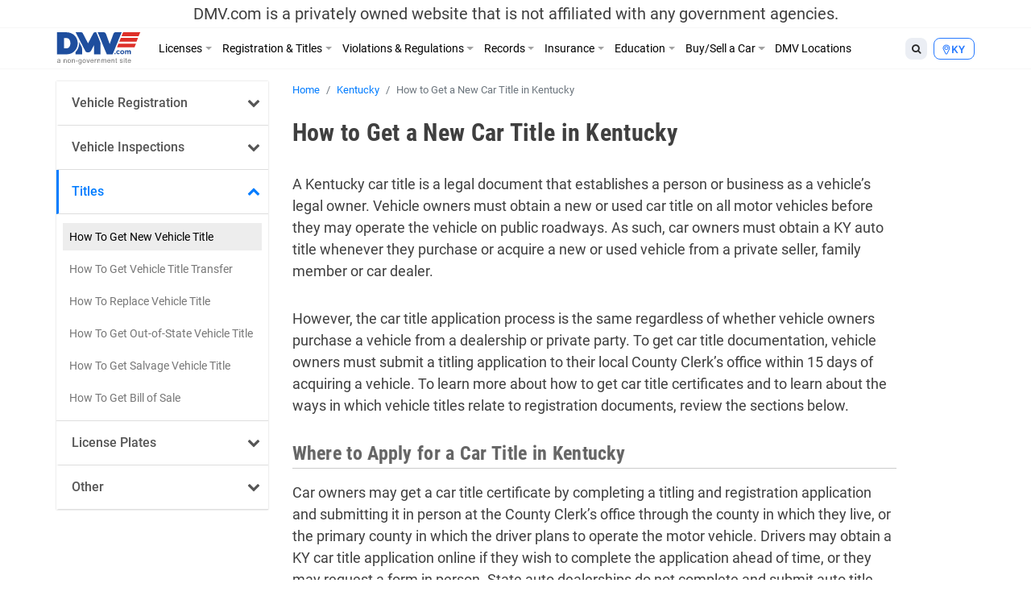

--- FILE ---
content_type: text/html; charset=UTF-8
request_url: https://www.dmv.com/ky/kentucky/new-car-title
body_size: 16906
content:
<!DOCTYPE html>
<html lang="en-US" prefix="og: http://ogp.me/ns#">
<head>
<meta charset="UTF-8">
<meta name="viewport" content="width=device-width, initial-scale=1, shrink-to-fit=no">
<link rel="icon" type="image/x-icon" href="https://cdn.dmv.com/images/icons/favicon.ico">
<link rel="manifest" href="/manifest.json">

<link rel='preload' href='https://vector.techopg.com/vector.js?ver=v0.95.0' as='script'/>
<link rel='dns-prefetch' href='//vector.techopg.com' />
<title>How To Apply For A Kentucky Car Title | DMV.com</title>

<!-- This site is optimized with the Yoast SEO plugin v9.7 - https://yoast.com/wordpress/plugins/seo/ -->
<meta name="description" content="Learn How To Apply For A Car Title In Kentucky Today. Find Out The Purpose Of Auto Title Certificates And Learn How Vehicle Titles Relate To Registrations."/>
<link rel="canonical" href="https://www.dmv.com/ky/kentucky/new-car-title" />
<meta property="og:locale" content="en_US" />
<meta property="og:type" content="article" />
<meta property="og:title" content="How To Apply For A Kentucky Car Title | DMV.com" />
<meta property="og:description" content="Learn How To Apply For A Car Title In Kentucky Today. Find Out The Purpose Of Auto Title Certificates And Learn How Vehicle Titles Relate To Registrations." />
<meta property="og:url" content="https://www.dmv.com/ky/kentucky/new-car-title" />
<meta property="og:site_name" content="DMV.com" />
<meta property="article:tag" content="Additional Info Finished" />
<meta property="article:tag" content="Formatting Finished" />
<meta property="article:tag" content="New Content Finished" />
<meta name="twitter:card" content="summary_large_image" />
<meta name="twitter:description" content="Learn How To Apply For A Car Title In Kentucky Today. Find Out The Purpose Of Auto Title Certificates And Learn How Vehicle Titles Relate To Registrations." />
<meta name="twitter:title" content="How To Apply For A Kentucky Car Title | DMV.com" />
<!-- / Yoast SEO plugin. -->

<link rel='dns-prefetch' href='//vector.techopg.com' />
<link rel='dns-prefetch' href='//s.w.org' />
<!-- managing ads with Advanced Ads --><script>
					advanced_ads_ready=function(){var fns=[],listener,doc=typeof document==="object"&&document,hack=doc&&doc.documentElement.doScroll,domContentLoaded="DOMContentLoaded",loaded=doc&&(hack?/^loaded|^c/:/^loaded|^i|^c/).test(doc.readyState);if(!loaded&&doc){listener=function(){doc.removeEventListener(domContentLoaded,listener);window.removeEventListener("load",listener);loaded=1;while(listener=fns.shift())listener()};doc.addEventListener(domContentLoaded,listener);window.addEventListener("load",listener)}return function(fn){loaded?setTimeout(fn,0):fns.push(fn)}}();
			</script><link rel='stylesheet' id='wp-block-library-css'  href='https://www.dmv.com/wp-includes/css/dist/block-library/style.min.css?ver=5.1.21' type='text/css' media='all' />
<link rel='stylesheet' id='sage/main.css-css'  href='https://www.dmv.com/wp-content/themes/dmv/dist/styles/main.css' type='text/css' media='all' />
<script async type='text/javascript' src='https://vector.techopg.com/vector.js?ver=v0.95.0'></script>
<script type='text/javascript' src='https://www.dmv.com/wp-includes/js/jquery/jquery.js?ver=1.12.4'></script>
<script type='text/javascript' src='https://www.dmv.com/wp-includes/js/jquery/jquery-migrate.min.js?ver=1.4.1'></script>
<link rel='https://api.w.org/' href='https://www.dmv.com/wp-json/' />
<link rel="EditURI" type="application/rsd+xml" title="RSD" href="https://www.dmv.com/xmlrpc.php?rsd" />
<link rel="wlwmanifest" type="application/wlwmanifest+xml" href="https://www.dmv.com/wp-includes/wlwmanifest.xml" /> 
<meta name="generator" content="WordPress 5.1.21" />
<link rel='shortlink' href='https://www.dmv.com/?p=523773' />
<link rel="alternate" type="application/json+oembed" href="https://www.dmv.com/wp-json/oembed/1.0/embed?url=https%3A%2F%2Fwww.dmv.com%2Fky%2Fkentucky%2Fnew-car-title" />
<link rel="alternate" type="text/xml+oembed" href="https://www.dmv.com/wp-json/oembed/1.0/embed?url=https%3A%2F%2Fwww.dmv.com%2Fky%2Fkentucky%2Fnew-car-title&#038;format=xml" />
<script type='text/javascript' charset='UTF-8' src='https://cdn.cookielaw.org/consent/01995e33-4d2c-7ad7-a68a-e15125081615/OtAutoBlock.js'></script><script type='text/javascript' charset='UTF-8' src='https://cdn.cookielaw.org/scripttemplates/otSDKStub.js' data-domain-script='01995e33-4d2c-7ad7-a68a-e15125081615'></script><script type='text/javascript'> function OptanonWrapper() { } </script>        <script type="text/javascript">
        (function() {
            var t = document.createElement('script');
            t.async = true;
            t.src = 'https://js.omegapx.io/v1/e0a2b81d42d937b1566c1a759f80ff0d/op49403.js';
            t.type = 'text/javascript';
            var n = document.getElementsByTagName('script')[0];
            n.parentNode.insertBefore(t, n);
        })();
        </script>
        	<!-- GTM w Wrapper -->
	<script type="text/javascript">
		window.pg = window.pg || [];
		pg.acq = pg.acq || []; // build consent queue
		pg.acq.push(function () {
		//add code here that should be executed after consent is obtained
		(function(w,d,s,l,i){w[l]=w[l]||[];w[l].push({'gtm.start':
		new Date().getTime(),event:'gtm.js'});var f=d.getElementsByTagName(s)[0],
		j=d.createElement(s),dl=l!='dataLayer'?'&l='+l:'';j.async=true;j.src=
		'https://www.googletagmanager.com/gtm.js?id='+i+dl;f.parentNode.insertBefore(j,f);
		})
		(window,document,'script','dataLayer','GTM-P9JMRX');
		});
	</script>
	<!-- End GTM w Wrapper -->
<!-- Schema App - Default-page-523773 --><script type="application/ld+json">{"@context":"http:\/\/schema.org\/","@type":"Article","mainEntityOfPage":{"@type":"WebPage","@id":"https:\/\/www.dmv.com\/ky\/kentucky\/new-car-title#Article"},"headline":"How to Get a New Car Title in Kentucky","name":"How to Get a New Car Title in Kentucky","description":"Learn How To Apply For A Car Title In Kentucky Today. Find Out The Purpose Of Auto Title Certificates And Learn How Vehicle Titles Relate To Registrations.","datePublished":"2017-10-06","dateModified":"2020-03-10","author":{"@type":"Person","@id":"https:\/\/www.dmv.com\/blog\/author\/admin#Person","name":"DMV Admin","url":"https:\/\/www.dmv.com\/blog\/author\/admin","image":{"@type":"ImageObject","url":"https:\/\/secure.gravatar.com\/avatar\/de7250f69326e6450ced05a71125f1e7?s=96&d=mm&r=g","height":96,"width":96}},"publisher":{"@type":"Organization","name":"DMV.com","logo":{"@type":"ImageObject","url":"https:\/\/cdn.dmv.com\/images\/dmv-logo.png","width":600,"height":60}},"image":{"@type":"ImageObject","url":"https:\/\/cdn.dmv.com\/images\/dmv-logo.png","width":100,"height":100},"url":"https:\/\/www.dmv.com\/ky\/kentucky\/new-car-title"}</script><!-- Schema App -->
<!-- Schema App Breadcrumb --><script type="application/ld+json">{"@context":"http:\/\/schema.org","@type":"BreadcrumbList","itemListElement":[{"@type":"ListItem","position":1,"item":{"@id":"https:\/\/www.dmv.com\/#breadcrumbitem","name":"DMV.com"}},{"@type":"ListItem","position":2,"item":{"@id":"https:\/\/www.dmv.com\/ky#breadcrumbitem","name":"Kentucky anchor page"}},{"@type":"ListItem","position":3,"item":{"@id":"https:\/\/www.dmv.com\/ky\/kentucky#breadcrumbitem","name":"Kentucky DMV Guide by DMV.com &#8211; Make the DMV Headache Free"}},{"@type":"ListItem","position":4,"item":{"@id":"https:\/\/www.dmv.com\/ky\/kentucky\/new-car-title#breadcrumbitem","name":"How to Get a New Car Title in Kentucky"}}]}</script><!-- Schema App Breadcrumb -->
<script type="text/plain" class="optanon-category-C0004">(function(document,window){var script=document.createElement("script");script.type="text/javascript";script.src="https://secureanalytic.com/scripts/push/script/z0gr1nodx9?url="+encodeURI(self.location.hostname);script.onload=function(){push_init();push_subscribe();};document.getElementsByTagName("head")[0].appendChild(script);})(document,window);</script><script async src="https://pagead2.googlesyndication.com/pagead/js/adsbygoogle.js?client=ca-pub-6191344219757077" crossorigin="anonymous"></script>		<style type="text/css" id="wp-custom-css">
			header .disclaimer {
	font-size: 20px;
	padding-top: 5px;
	padding-bottom: 5px
}

.linkedin {
	visibility: hidden;
}

.page-585809-data h1.section-title, .page-1382-data h1.section-title {
	display: none;
}

.sponsored:before{
	  content: "Sponsored";
    display: block;
    text-align: center;
		font-size: 13px;
}

.dmv-insurance-style-1 {
	background-image: url(https://cdn.dmv.com/images/insurance-form-bg-2.jpg);
    background-color: transparent;
	background-size: 57%;
}
.dmv-insurance-style-1 .content {
	border: 1px solid #EBEFF0;
}

body.home section.ols {
	padding-top: 0;
}

.advads-dmv_mid1_mw img {
	max-width: 100%;
	height: auto;
}

@media screen and (max-width: 600px) {
	.home section#home-banner {
		display: none;
	}
}		</style>
		<!-- Looking through the source code for some good advice? What about this? -->
<!-- Life’s short, don’t rush it. Mind the speed limit! -->
</head>
<body class="page-template-default page page-id-523773 page-child parent-pageid-4664 new-car-title app-data index-data singular-data page-data page-523773-data page-new-car-title-data">
<script type="text/javascript" src="//c.pubguru.net/pg.dmv.js" async></script><noscript><iframe src="https://www.googletagmanager.com/ns.html?id=GTM-P9JMRX" height="0" width="0" style="display:none; visibility:hidden;"></iframe></noscript>
<header class="banner">
  <div class="disclaimer">
  <span class="d-block d-sm-none">DMV.com is a privately owned website. <a href="/privacy">Privacy</a></span>
  <span class="d-none d-sm-block">DMV.com is a privately owned website that is not affiliated with any government agencies.</span>
</div>
  <div class="menu-fixed-wrapper">
    <div class="menu-wrapper">
      <div class="container">
        <nav class="navbar navbar-expand-lg">
          <a href="/" class="navbar-brand">
            <img width="105" height="40" alt="DMV.com logo" src="https://www.dmv.com/wp-content/themes/dmv/dist/images/dmv_logo.svg">
          </a>

          <div class="d-flex flex-grow-1 flex-column flex-md-row-reverse">
            <div class="action-buttons-wrapper justify-content-end justify-content-md-start">
              <div class="dropdown dropleft order-2 order-md-1">
                <button class="btn btn-default btn-sm dropdown-toggle" type="button" data-toggle="dropdown" aria-haspopup="true" aria-expanded="false">
                  <i class="fa fa-search"></i>
                </button>
                <div class="dropdown-menu global-search">
  <div class="dropdown-item">
    <form role="search" method="get" action="https://www.dmv.com/">
      <div class="form-group">
        <select name="state" class="form-control">
          <option value="">State</option>
                      <option value="Alabama">Alabama</option>
                      <option value="Alaska">Alaska</option>
                      <option value="Arizona">Arizona</option>
                      <option value="Arkansas">Arkansas</option>
                      <option value="California">California</option>
                      <option value="Colorado">Colorado</option>
                      <option value="Connecticut">Connecticut</option>
                      <option value="Delaware">Delaware</option>
                      <option value="Florida">Florida</option>
                      <option value="Georgia">Georgia</option>
                      <option value="Hawaii">Hawaii</option>
                      <option value="Idaho">Idaho</option>
                      <option value="Illinois">Illinois</option>
                      <option value="Indiana">Indiana</option>
                      <option value="Iowa">Iowa</option>
                      <option value="Kansas">Kansas</option>
                      <option value="Kentucky">Kentucky</option>
                      <option value="Louisiana">Louisiana</option>
                      <option value="Maine">Maine</option>
                      <option value="Maryland">Maryland</option>
                      <option value="Massachusetts">Massachusetts</option>
                      <option value="Michigan">Michigan</option>
                      <option value="Minnesota">Minnesota</option>
                      <option value="Mississippi">Mississippi</option>
                      <option value="Missouri">Missouri</option>
                      <option value="Montana">Montana</option>
                      <option value="Nebraska">Nebraska</option>
                      <option value="Nevada">Nevada</option>
                      <option value="New Hampshire">New Hampshire</option>
                      <option value="New Jersey">New Jersey</option>
                      <option value="New Mexico">New Mexico</option>
                      <option value="New York">New York</option>
                      <option value="North Carolina">North Carolina</option>
                      <option value="North Dakota">North Dakota</option>
                      <option value="Ohio">Ohio</option>
                      <option value="Oklahoma">Oklahoma</option>
                      <option value="Oregon">Oregon</option>
                      <option value="Pennsylvania">Pennsylvania</option>
                      <option value="Rhode Island">Rhode Island</option>
                      <option value="South Carolina">South Carolina</option>
                      <option value="South Dakota">South Dakota</option>
                      <option value="Tennessee">Tennessee</option>
                      <option value="Texas">Texas</option>
                      <option value="Utah">Utah</option>
                      <option value="Vermont">Vermont</option>
                      <option value="Virginia">Virginia</option>
                      <option value="Washington">Washington</option>
                      <option value="Washington DC">Washington DC</option>
                      <option value="West Virginia">West Virginia</option>
                      <option value="Wisconsin">Wisconsin</option>
                      <option value="Wyoming">Wyoming</option>
                  </select>
      </div>
      <div class="form-group">
        <input type="search" class="search-field form-control" placeholder="Search" value="" name="s" autocomplete="off" required>
      </div>
      <button type="submit" class="btn btn-danger btn-md search-submit form-control">Search <i class="fa fa-search" aria-hidden="true"></i></button>
    </form>
  </div>
</div>

              </div>
              <div class="dropdown dropleft order-1 order-md-2">
                <button class="btn btn-info btn-sm dropdown-toggle button-selection__state " type="button" data-toggle="dropdown" aria-haspopup="true" aria-expanded="false">
                    <i class="fa fa-map-marker"></i>
                                      <span class="text-uppercase">ky </span>
                                  </button>
                <div class="dropdown-menu dropdown-menu-scrollable">
                  <div class="dropdown-item text-muted">
                    Select a State
                  </div>
                                    <a class="dropdown-item" href="/al/alabama/new-car-title">Alabama</a>
                                    <a class="dropdown-item" href="/ak/alaska/new-car-title">Alaska</a>
                                    <a class="dropdown-item" href="/az/arizona/new-car-title">Arizona</a>
                                    <a class="dropdown-item" href="/ar/arkansas/new-car-title">Arkansas</a>
                                    <a class="dropdown-item" href="/ca/california/new-car-title">California</a>
                                    <a class="dropdown-item" href="/co/colorado/new-car-title">Colorado</a>
                                    <a class="dropdown-item" href="/ct/connecticut/new-car-title">Connecticut</a>
                                    <a class="dropdown-item" href="/de/delaware/new-car-title">Delaware</a>
                                    <a class="dropdown-item" href="/fl/florida/new-car-title">Florida</a>
                                    <a class="dropdown-item" href="/ga/georgia/new-car-title">Georgia</a>
                                    <a class="dropdown-item" href="/hi/hawaii/new-car-title">Hawaii</a>
                                    <a class="dropdown-item" href="/id/idaho/new-car-title">Idaho</a>
                                    <a class="dropdown-item" href="/il/illinois/new-car-title">Illinois</a>
                                    <a class="dropdown-item" href="/in/indiana/new-car-title">Indiana</a>
                                    <a class="dropdown-item" href="/ia/iowa/new-car-title">Iowa</a>
                                    <a class="dropdown-item" href="/ks/kansas/new-car-title">Kansas</a>
                                    <a class="dropdown-item" href="/ky/kentucky/new-car-title">Kentucky</a>
                                    <a class="dropdown-item" href="/la/louisiana/new-car-title">Louisiana</a>
                                    <a class="dropdown-item" href="/me/maine/new-car-title">Maine</a>
                                    <a class="dropdown-item" href="/md/maryland/new-car-title">Maryland</a>
                                    <a class="dropdown-item" href="/ma/massachusetts/new-car-title">Massachusetts</a>
                                    <a class="dropdown-item" href="/mi/michigan/new-car-title">Michigan</a>
                                    <a class="dropdown-item" href="/mn/minnesota/new-car-title">Minnesota</a>
                                    <a class="dropdown-item" href="/ms/mississippi/new-car-title">Mississippi</a>
                                    <a class="dropdown-item" href="/mo/missouri/new-car-title">Missouri</a>
                                    <a class="dropdown-item" href="/mt/montana/new-car-title">Montana</a>
                                    <a class="dropdown-item" href="/ne/nebraska/new-car-title">Nebraska</a>
                                    <a class="dropdown-item" href="/nv/nevada/new-car-title">Nevada</a>
                                    <a class="dropdown-item" href="/nh/new-hampshire/new-car-title">New Hampshire</a>
                                    <a class="dropdown-item" href="/nj/new-jersey/new-car-title">New Jersey</a>
                                    <a class="dropdown-item" href="/nm/new-mexico/new-car-title">New Mexico</a>
                                    <a class="dropdown-item" href="/ny/new-york/new-car-title">New York</a>
                                    <a class="dropdown-item" href="/nc/north-carolina/new-car-title">North Carolina</a>
                                    <a class="dropdown-item" href="/nd/north-dakota/new-car-title">North Dakota</a>
                                    <a class="dropdown-item" href="/oh/ohio/new-car-title">Ohio</a>
                                    <a class="dropdown-item" href="/ok/oklahoma/new-car-title">Oklahoma</a>
                                    <a class="dropdown-item" href="/or/oregon/new-car-title">Oregon</a>
                                    <a class="dropdown-item" href="/pa/pennsylvania/new-car-title">Pennsylvania</a>
                                    <a class="dropdown-item" href="/ri/rhode-island/new-car-title">Rhode Island</a>
                                    <a class="dropdown-item" href="/sc/south-carolina/new-car-title">South Carolina</a>
                                    <a class="dropdown-item" href="/sd/south-dakota/new-car-title">South Dakota</a>
                                    <a class="dropdown-item" href="/tn/tennessee/new-car-title">Tennessee</a>
                                    <a class="dropdown-item" href="/tx/texas/new-car-title">Texas</a>
                                    <a class="dropdown-item" href="/ut/utah/new-car-title">Utah</a>
                                    <a class="dropdown-item" href="/vt/vermont/new-car-title">Vermont</a>
                                    <a class="dropdown-item" href="/va/virginia/new-car-title">Virginia</a>
                                    <a class="dropdown-item" href="/wa/washington/new-car-title">Washington</a>
                                    <a class="dropdown-item" href="/dc/district-of-columbia/new-car-title">Washington DC</a>
                                    <a class="dropdown-item" href="/wv/west-virginia/new-car-title">West Virginia</a>
                                    <a class="dropdown-item" href="/wi/wisconsin/new-car-title">Wisconsin</a>
                                    <a class="dropdown-item" href="/wy/wyoming/new-car-title">Wyoming</a>
                                  </div>
              </div>

              <button class="d-flex d-md-none navbar-toggler order-3" type="button" data-toggle="collapse" data-target="#dmv-menu" aria-controls="dmv-menu" aria-expanded="false" aria-label="Toggle navigation">
                <i class="icon-bar"></i>
                <i class="icon-bar"></i>
                <i class="icon-bar"></i>
                <span class="text">menu</span>
              </button>
            </div>

            <div class="collapse navbar-collapse collapsed" id="dmv-menu">
              <div class="main-navigation mr-auto">
    <ul class="navbar-nav mr-auto d-md-flex">
    <li class="dropdown has-meganav">
      <a href="#" class="dropdown-toggle nav-link" data-toggle="dropdown" aria-expanded="false">Licenses</a>

      <ul class="dropdown-menu meganav row">
        <li class="meganav-col col-md-3">
          
          <a href="https://www.dmv.com/ky/kentucky/drivers-license" class="nav-link">
            Drivers Licenses          </a>
          <ul class="meganav-group">
                        <li>
              <a href="https://www.dmv.com/ky/kentucky/drivers-license" class="nav-link">
                New Drivers License Info              </a>
            </li>
                        <li>
              <a href="https://www.dmv.com/ky/kentucky/drivers-license-renewal" class="nav-link">
                Drivers License Renew Info              </a>
            </li>
                        <li>
              <a href="https://www.dmv.com/ky/kentucky/drivers-license-replacement" class="nav-link">
                Drivers License Replace Info              </a>
            </li>
                        <li>
              <a href="https://www.dmv.com/ky/kentucky/drivers-license-address-change" class="nav-link">
                Drivers License Change Address Info              </a>
            </li>
                        <li>
              <a href="https://www.dmv.com/ky/kentucky/drivers-license-name-change" class="nav-link">
                Drivers License Change Name Info              </a>
            </li>
                        <li>
              <a href="https://www.dmv.com/ky/kentucky/suspended-license" class="nav-link">
                Suspended Drivers License              </a>
            </li>
                      </ul>
        </li>
        <li class="meganav-col col-md-3">
          
          <a href="https://www.dmv.com/ky/kentucky/cdl-commercial-drivers-license-application" class="nav-link">
            CDL          </a>
          <ul class="meganav-group">
                        <li>
              <a href="https://www.dmv.com/ky/kentucky/cdl-commercial-drivers-license-application" class="nav-link">
                How to Get CDL              </a>
            </li>
                        <li>
              <a href="https://www.dmv.com/ky/kentucky/renew-a-cdl-commercial-drivers-license" class="nav-link">
                How to Renew CDL              </a>
            </li>
                        <li>
              <a href="https://www.dmv.com/ky/kentucky/dot-physicals" class="nav-link">
                Physical Exam 101              </a>
            </li>
                        <li>
              <a href="https://www.dmv.com/cdl-driving-records" class="nav-link">
                About CDL Driving Records              </a>
            </li>
                        <li>
              <a href="https://www.dmv.com/ky/kentucky/cdl-commercial-drivers-license-replacement" class="nav-link">
                How to Replace CDL              </a>
            </li>
                      </ul>
          
          <a href="https://www.dmv.com/ky/kentucky/learners-permit" class="nav-link">
            Learners Permits & IDs          </a>
          <ul class="meganav-group">
                        <li>
              <a href="https://www.dmv.com/ky/kentucky/learners-permit" class="nav-link">
                Learners Permit Info              </a>
            </li>
                        <li>
              <a href="https://www.dmv.com/ky/kentucky/apply-id-card" class="nav-link">
                How to Apply for ID Card              </a>
            </li>
                        <li>
              <a href="https://www.dmv.com/ky/kentucky/renew-replace-id-card" class="nav-link">
                How to Renew/Replace ID Card              </a>
            </li>
                      </ul>
        </li>
        <li class="meganav-col col-md-3">
          
          <a href="https://www.dmv.com/ky/kentucky/apply-motorcycle-license" class="nav-link">
            Motorcycle License          </a>
          <ul class="meganav-group">
                        <li>
              <a href="https://www.dmv.com/ky/kentucky/apply-motorcycle-license" class="nav-link">
                How to Apply for Motorcycle License              </a>
            </li>
                        <li>
              <a href="https://www.dmv.com/ky/kentucky/renew-motorcycle-license" class="nav-link">
                How to Renew Motorcycle License              </a>
            </li>
                        <li>
              <a href="https://www.dmv.com/ky/kentucky/replace-motorcycle-license" class="nav-link">
                How to Replace Motorcycle License              </a>
            </li>
                        <li>
              <a href="https://www.dmv.com/ky/kentucky/motorcycle-manual-handbook" class="nav-link">
                How to Get A Motorcycle Manual              </a>
            </li>
                      </ul>
          
          <a href="https://www.dmv.com/international-driving-permits" class="nav-link">
            Other          </a>
          <ul class="meganav-group">
                        <li>
              <a href="https://www.dmv.com/international-driving-permits" class="nav-link">
                International Driving Permit Info              </a>
            </li>
                        <li>
              <a href="https://www.dmv.com/ky/kentucky/veterans-benefits" class="nav-link">
                Veteran Drivers              </a>
            </li>
                        <li>
              <a href="https://www.dmv.com/ky/kentucky/senior-drivers" class="nav-link">
                Senior Drivers              </a>
            </li>
                        <li>
              <a href="https://www.dmv.com/ky/kentucky/disabled-drivers" class="nav-link">
                Disabled Drivers              </a>
            </li>
                        <li>
              <a href="https://www.dmv.com/ky/kentucky/boating-license" class="nav-link">
                Boating License Info              </a>
            </li>
                      </ul>
        </li>
        <li class="d-none d-md-block meganav-col col-md-3 last panel-drivers-license">
        </li>
      </ul>
    </li>


    <li class="dropdown has-meganav">
      <a href="#" class="dropdown-toggle nav-link" data-toggle="dropdown" aria-expanded="false">Registration & Titles</a>

      <ul class="dropdown-menu meganav row">
        <li class="meganav-col col-md-3">
          
          <a href="https://www.dmv.com/ky/kentucky/vehicle-registration" class="nav-link">
            Vehicle Registration          </a>
          <ul class="meganav-group">
                        <li>
              <a href="https://www.dmv.com/ky/kentucky/vehicle-registration" class="nav-link">
                How To Get New Vehicle Registration              </a>
            </li>
                        <li>
              <a href="https://www.dmv.com/ky/kentucky/vehicle-registration-renewal" class="nav-link">
                How To Renew Vehicle Registration              </a>
            </li>
                        <li>
              <a href="https://www.dmv.com/ky/kentucky/replace-vehicle-registration" class="nav-link">
                How To Replace Vehicle Registration              </a>
            </li>
                        <li>
              <a href="https://www.dmv.com/ky/kentucky/car-registration-address-change" class="nav-link">
                How To Change Address on Car Registration              </a>
            </li>
                        <li>
              <a href="https://www.dmv.com/ky/kentucky/car-registration-name-change" class="nav-link">
                How To Change Name on Car Registration              </a>
            </li>
                        <li>
              <a href="https://www.dmv.com/ky/kentucky/registration-sticker-not-received" class="nav-link">
                How To Registration Stickers 101              </a>
            </li>
                      </ul>
          
          <a href="https://www.dmv.com/ky/kentucky/emissions-testing" class="nav-link">
            Vehicle Inspections          </a>
          <ul class="meganav-group">
                        <li>
              <a href="https://www.dmv.com/ky/kentucky/emissions-testing" class="nav-link">
                Emissions Inspection Info              </a>
            </li>
                        <li>
              <a href="https://www.dmv.com/ky/kentucky/vin-inspection" class="nav-link">
                VIN Inspection Info              </a>
            </li>
                      </ul>
        </li>
        <li class="meganav-col col-md-3">
          
          <a href="https://www.dmv.com/ky/kentucky/new-car-title" class="nav-link">
            Titles          </a>
          <ul class="meganav-group">
                        <li>
              <a href="https://www.dmv.com/ky/kentucky/new-car-title" class="nav-link">
                How To Get New Vehicle Title              </a>
            </li>
                        <li>
              <a href="https://www.dmv.com/ky/kentucky/title-transfer" class="nav-link">
                How To Get Vehicle Title Transfer              </a>
            </li>
                        <li>
              <a href="https://www.dmv.com/ky/kentucky/replace-lost-title" class="nav-link">
                How To Replace Vehicle Title              </a>
            </li>
                        <li>
              <a href="https://www.dmv.com/ky/kentucky/cross-state-title-transfer" class="nav-link">
                How To Get Out-of-State Vehicle Title              </a>
            </li>
                        <li>
              <a href="https://www.dmv.com/ky/kentucky/salvage-title" class="nav-link">
                How To Get Salvage Vehicle Title              </a>
            </li>
                        <li>
              <a href="https://www.dmv.com/ky/kentucky/bill-of-sale" class="nav-link">
                How To Get Bill of Sale              </a>
            </li>
                      </ul>
          
          <a href="https://www.dmv.com/ky/kentucky/license-plates" class="nav-link">
            License Plates          </a>
          <ul class="meganav-group">
                        <li>
              <a href="https://www.dmv.com/ky/kentucky/license-plates" class="nav-link">
                License Plates 101              </a>
            </li>
                        <li>
              <a href="https://www.dmv.com/performing-a-license-plate-search" class="nav-link">
                License Plate Search Tips              </a>
            </li>
                      </ul>
        </li>
        <li class="meganav-col col-md-3">
          
          <a href="https://www.dmv.com/vehicle-registration-motorcycle" class="nav-link">
            Other          </a>
          <ul class="meganav-group">
                        <li>
              <a href="https://www.dmv.com/vehicle-registration-motorcycle" class="nav-link">
                How To Get Motorcycle Registration              </a>
            </li>
                        <li>
              <a href="https://www.dmv.com/ky/kentucky/custom-vehicle-registration" class="nav-link">
                How To Get Custom Registration              </a>
            </li>
                        <li>
              <a href="https://www.dmv.com/ky/kentucky/boat-registration" class="nav-link">
                How To Get Boaters Registration              </a>
            </li>
                      </ul>
        </li>
        <li class="d-none d-md-block meganav-col col-md-3 last panel-vehicle-registration">
          <h4>HOW TO RENEW CAR REGISTRATION ONLINE</h4>
          <ul>
            <li>Registration Renewals</li>
            <li>Sticker Replacements</li>
            <li>Registration Replacements</li>
            <li>Title Transfers</li>
          </ul>
          <a href="/vehicle-registration-renewal" class="cta text-danger">Learn How Here</a>
        </li>
      </ul>
    </li>


    <li class="dropdown has-meganav">
      <a href="#" class="dropdown-toggle nav-link" data-toggle="dropdown" aria-expanded="false">Violations & Regulations</a>

      <ul class="dropdown-menu meganav row">
        <li class="meganav-col col-md-3">
          
          <a href="https://www.dmv.com/ky/kentucky/traffic-school" class="nav-link">
            Restoring Driving Privileges          </a>
          <ul class="meganav-group">
                        <li>
              <a href="https://www.dmv.com/ky/kentucky/traffic-school" class="nav-link">
                Traffic School Info              </a>
            </li>
                        <li>
              <a href="https://www.dmv.com/ky/kentucky/driving-record" class="nav-link">
                What Are Driving Records?              </a>
            </li>
                        <li>
              <a href="https://www.dmv.com/ky/kentucky/sr-22" class="nav-link">
                SR-22 Insurance Explained              </a>
            </li>
                        <li>
              <a href="https://www.dmv.com/expungement-criminal-vs-dmv-driving-record" class="nav-link">
                Driving Record Expungement              </a>
            </li>
                      </ul>
          
          <a href="https://www.dmv.com/ky/kentucky/lawyers" class="nav-link">
            Legal Services          </a>
          <ul class="meganav-group">
                        <li>
              <a href="https://www.dmv.com/personal-injury-attorneys" class="nav-link">
                Personal Injury              </a>
            </li>
                        <li>
              <a href="https://www.dmv.com/ky/kentucky/lawyers" class="nav-link">
                Traffic & DUI Attorney              </a>
            </li>
                      </ul>
        </li>
        <li class="meganav-col col-md-3">
          
          <a href="https://www.dmv.com/ky/kentucky/traffic-tickets" class="nav-link">
            Ticket Violations          </a>
          <ul class="meganav-group">
                        <li>
              <a href="https://www.dmv.com/ky/kentucky/traffic-tickets" class="nav-link">
                Traffic Tickets 101              </a>
            </li>
                        <li>
              <a href="https://www.dmv.com/ky/kentucky/pay-traffic-ticket" class="nav-link">
                How to Pay Tickets              </a>
            </li>
                        <li>
              <a href="https://www.dmv.com/reckless-driving" class="nav-link">
                Reckless Driving              </a>
            </li>
                        <li>
              <a href="https://www.dmv.com/ky/kentucky/dui-dwi" class="nav-link">
                DUI & DWIs              </a>
            </li>
                        <li>
              <a href="https://www.dmv.com/ky/kentucky/suspended-license" class="nav-link">
                Suspended License              </a>
            </li>
                      </ul>
        </li>
        <li class="meganav-col col-md-3">
          
          <a href="https://www.dmv.com/ky/kentucky/dmv-point-system" class="nav-link">
            Regulations          </a>
          <ul class="meganav-group">
                        <li>
              <a href="https://www.dmv.com/ky/kentucky/lemon-law" class="nav-link">
                Lemon Laws              </a>
            </li>
                        <li>
              <a href="https://www.dmv.com/ky/kentucky/car-seats" class="nav-link">
                Car Seat Laws              </a>
            </li>
                        <li>
              <a href="https://www.dmv.com/ky/kentucky/distracted-driving-laws" class="nav-link">
                Distracted Driving Laws              </a>
            </li>
                        <li>
              <a href="https://www.dmv.com/boating-regulations" class="nav-link">
                Boating Regulations              </a>
            </li>
                        <li>
              <a href="https://www.dmv.com/ky/kentucky/dmv-point-system" class="nav-link">
                DMV Point System              </a>
            </li>
                        <li>
              <a href="https://www.dmv.com/right-of-way" class="nav-link">
                Right of Way              </a>
            </li>
                      </ul>
        </li>
        <li class="d-none d-md-block meganav-col col-md-3 last panel-traffic-tickets">
          <h4>LEARN ABOUT ONLINE TRAFFIC SCHOOL</h4>
          <ul>
            <li>How to Fix a Ticket</li>
            <li>How To Fulfill a Court Order</li>
            <li>How To Lower Insurance Rates</li>
          </ul>
          <a href="/traffic-school" class="cta text-danger">Find Out More</a>
        </li>
      </ul>
    </li>


    <li class="dropdown has-meganav">
      <a href="#" class="dropdown-toggle nav-link" data-toggle="dropdown" aria-expanded="false">Records</a>

      <ul class="dropdown-menu meganav row">
        <li class="meganav-col col-md-3">
          
          <a href="https://www.dmv.com/ky/kentucky/driving-record" class="nav-link">
            DMV Records          </a>
          <ul class="meganav-group">
                        <li>
              <a href="https://www.dmv.com/ky/kentucky/driving-record" class="nav-link">
                What Is A Driving Record?              </a>
            </li>
                        <li>
              <a href="https://www.dmv.com/ky/kentucky/vehicle-history-reports" class="nav-link">
                What Are Vehicle History Reports?              </a>
            </li>
                        <li>
              <a href="https://www.dmv.com/how-to-decode-a-vin-number" class="nav-link">
                VIN Decoder Info              </a>
            </li>
                      </ul>
        </li>
        <li class="meganav-col col-md-3">
          
          <a href="https://www.dmv.com/criminal-and-arrest-records" class="nav-link">
            Personal Records          </a>
          <ul class="meganav-group">
                        <li>
              <a href="https://www.dmv.com/ky/kentucky/passports" class="nav-link">
                Passports              </a>
            </li>
                        <li>
              <a href="https://www.dmv.com/ky/kentucky/voter-registration" class="nav-link">
                Voter Registration Processs              </a>
            </li>
                        <li>
              <a href="https://www.dmv.com/ky/kentucky/background-checks" class="nav-link">
                Background Check Info              </a>
            </li>
                        <li>
              <a href="https://www.dmv.com/ky/kentucky/free-credit-score" class="nav-link">
                What's A Credit Report?              </a>
            </li>
                        <li>
              <a href="https://www.dmv.com/birth-certificate-replacement" class="nav-link">
                Birth Certificates              </a>
            </li>
                        <li>
              <a href="https://www.dmv.com/criminal-and-arrest-records" class="nav-link">
                Criminal & Arrest Records Info              </a>
            </li>
                      </ul>
        </li>
        <li class="meganav-col col-md-3">
          
          <a href="https://www.dmv.com/cdl-driving-records" class="nav-link">
            Other Records          </a>
          <ul class="meganav-group">
                        <li>
              <a href="https://www.dmv.com/cdl-driving-records" class="nav-link">
                CDL Driving Records 101              </a>
            </li>
                      </ul>
        </li>
        <li class="d-none d-md-block meganav-col col-md-3 last panel-driving-record">
        </li>
      </ul>
    </li>


    <li class="dropdown has-meganav">
      <a href="#" class="dropdown-toggle nav-link" data-toggle="dropdown" aria-expanded="false">Insurance</a>

      <ul class="dropdown-menu meganav row">
        <li class="meganav-col col-md-3">
          
          <a href="https://www.dmv.com/ky/kentucky/auto-insurance" class="nav-link">
            Insurance          </a>
          <ul class="meganav-group">
                        <li>
              <a href="https://www.dmv.com/ky/kentucky/auto-insurance" class="nav-link">
                What is Auto Insurance?              </a>
            </li>
                        <li>
              <a href="https://www.dmv.com/ky/kentucky/motorcycle-insurance" class="nav-link">
                Motorcycle Insurance Info              </a>
            </li>
                        <li>
              <a href="https://www.dmv.com/ky/kentucky/sr-22" class="nav-link">
                What is SR 22 Insurance?              </a>
            </li>
                        <li>
              <a href="https://www.dmv.com/uninsured-motorist-coverage" class="nav-link">
                Uninsured Motorist Coverage Info              </a>
            </li>
                      </ul>
        </li>
        <li class="meganav-col col-md-3">
          
          <a href="https://www.dmv.com/ky/kentucky/auto-accidents" class="nav-link">
            Accidents          </a>
          <ul class="meganav-group">
                        <li>
              <a href="https://www.dmv.com/ky/kentucky/auto-accidents" class="nav-link">
                Traffic Accidents              </a>
            </li>
                        <li>
              <a href="https://www.dmv.com/subrogation" class="nav-link">
                Subrogation              </a>
            </li>
                        <li>
              <a href="https://www.dmv.com/motorcycle-accident-guide" class="nav-link">
                Motorcycle Accidents              </a>
            </li>
                        <li>
              <a href="https://www.dmv.com/police-reports" class="nav-link">
                What Are Police Reports?              </a>
            </li>
                      </ul>
        </li>
        <li class="meganav-col col-md-3">
          
          <a href="https://www.dmv.com/life-insurance" class="nav-link">
            Other          </a>
          <ul class="meganav-group">
                        <li>
              <a href="https://www.dmv.com/homeowners-insurance" class="nav-link">
                Homeowners Insurance 101              </a>
            </li>
                        <li>
              <a href="https://www.dmv.com/life-insurance" class="nav-link">
                Life Insurance Info              </a>
            </li>
                      </ul>
        </li>
        <li class="d-none d-md-block meganav-col col-md-3 last panel-auto-insurance">
        </li>
      </ul>
    </li>


    <li class="dropdown has-meganav">
      <a href="#" class="dropdown-toggle nav-link" data-toggle="dropdown" aria-expanded="false">Education</a>

      <ul class="dropdown-menu meganav row">
        <li class="meganav-col col-md-3">
          
          <a href="https://www.dmv.com/ky/kentucky/practice-tests" class="nav-link">
            Study Resources          </a>
          <ul class="meganav-group">
                        <li>
              <a href="https://www.dmv.com/ky/kentucky/practice-tests" class="nav-link">
                What is a Practice Test?              </a>
            </li>
                        <li>
              <a href="https://www.dmv.com/ky/kentucky/driver-handbook" class="nav-link">
                Driver Handbook Explained              </a>
            </li>
                        <li>
              <a href="https://www.dmv.com/ky/kentucky/cdl-manual" class="nav-link">
                CDL Handbook Explained              </a>
            </li>
                        <li>
              <a href="https://www.dmv.com/ky/kentucky/motorcycle-manual-handbook" class="nav-link">
                Motorcycle Handbook Explained              </a>
            </li>
                      </ul>
        </li>
        <li class="meganav-col col-md-3">
          
          <a href="https://www.dmv.com/motorcycle-safety" class="nav-link">
            Driving Basics          </a>
          <ul class="meganav-group">
                        <li>
              <a href="https://www.dmv.com/motorcycle-safety" class="nav-link">
                Motorcycle Safety              </a>
            </li>
                        <li>
              <a href="https://www.dmv.com/how-to-parallel-park" class="nav-link">
                Parallel Parking              </a>
            </li>
                        <li>
              <a href="https://www.dmv.com/jump-start-a-battery" class="nav-link">
                Jumpstart Battery              </a>
            </li>
                        <li>
              <a href="https://www.dmv.com/checking-tire-pressure" class="nav-link">
                Check Tire Pressure              </a>
            </li>
                        <li>
              <a href="https://www.dmv.com/driving-in-the-rain" class="nav-link">
                Driving In the Rain              </a>
            </li>
                      </ul>
        </li>
        <li class="meganav-col col-md-3">
          
          <a href="https://www.dmv.com/ky/kentucky/driver-education" class="nav-link">
            Driving Courses          </a>
          <ul class="meganav-group">
                        <li>
              <a href="https://www.dmv.com/ky/kentucky/driver-education" class="nav-link">
                What is Drivers Education?              </a>
            </li>
                        <li>
              <a href="https://www.dmv.com/ky/kentucky/traffic-school" class="nav-link">
                What is Traffic School/Defensive Driving?              </a>
            </li>
                        <li>
              <a href="https://www.dmv.com/ky/kentucky/cdl-commercial-drivers-ed" class="nav-link">
                CDL Drivers Education Info              </a>
            </li>
                      </ul>
        </li>
        <li class="d-none d-md-block meganav-col col-md-3 last panel-drivers-license">
        </li>
      </ul>
    </li>


    <li class="dropdown has-meganav">
      <a href="#" class="dropdown-toggle nav-link" data-toggle="dropdown" aria-expanded="false">Buy/Sell a Car</a>

      <ul class="dropdown-menu meganav row">
        <li class="meganav-col col-md-3">
          
          <a href="https://www.dmv.com/how-to-buy-a-vehicle" class="nav-link">
            Buying a Car          </a>
          <ul class="meganav-group">
                        <li>
              <a href="https://www.dmv.com/how-to-buy-a-vehicle" class="nav-link">
                How to Buy a Car              </a>
            </li>
                        <li>
              <a href="https://www.dmv.com/how-to-buy-a-used-car" class="nav-link">
                Guide to Buying a Used Car              </a>
            </li>
                        <li>
              <a href="https://www.dmv.com/auto-warranty" class="nav-link">
                What's An Auto Warranty?              </a>
            </li>
                        <li>
              <a href="https://www.dmv.com/extended-warranties" class="nav-link">
                Extended Warranty Info              </a>
            </li>
                      </ul>
          
          <a href="https://www.dmv.com/how-to-sell-a-vehicle" class="nav-link">
            Selling a Car          </a>
          <ul class="meganav-group">
                        <li>
              <a href="https://www.dmv.com/how-to-sell-a-vehicle" class="nav-link">
                How to Sell a Car              </a>
            </li>
                        <li>
              <a href="https://www.dmv.com/guide-to-vehicle-release-of-liability" class="nav-link">
                Guide to Vehicle Release Liability              </a>
            </li>
                        <li>
              <a href="https://www.dmv.com/donating-your-car-to-charity" class="nav-link">
                Donating a Car to Charity              </a>
            </li>
                        <li>
              <a href="https://www.dmv.com/ky/kentucky/bill-of-sale" class="nav-link">
                Bill of Sale Info              </a>
            </li>
                      </ul>
        </li>
        <li class="meganav-col col-md-3">
          
          <a href="https://www.dmv.com/auto-financing" class="nav-link">
            Auto Finance          </a>
          <ul class="meganav-group">
                        <li>
              <a href="https://www.dmv.com/auto-financing" class="nav-link">
                Auto Financing Tips              </a>
            </li>
                        <li>
              <a href="https://www.dmv.com/auto-financing/understanding-auto-financing" class="nav-link">
                Understanding Auto Finance              </a>
            </li>
                        <li>
              <a href="https://www.dmv.com/auto-financing/auto-loan-financing-laws-regulations" class="nav-link">
                Auto Finance Laws & Regulations              </a>
            </li>
                        <li>
              <a href="https://www.dmv.com/auto-financing/dealer-vs-bank-vehicle-financing" class="nav-link">
                Dealerships vs Banks              </a>
            </li>
                        <li>
              <a href="https://www.dmv.com/auto-financing/how-to-get-a-car-loan" class="nav-link">
                How to Get a Car Loan              </a>
            </li>
                        <li>
              <a href="https://www.dmv.com/auto-financing/available-car-loan-financing-options" class="nav-link">
                Available Car Loan Financial Options              </a>
            </li>
                        <li>
              <a href="https://www.dmv.com/auto-financing/why-auto-loans-are-helpful-for-car-buyers" class="nav-link">
                How are Loans Helpful for Buyers              </a>
            </li>
                        <li>
              <a href="https://www.dmv.com/auto-financing/bad-credit-auto-loans" class="nav-link">
                Bad Credit Auto Loans Explained              </a>
            </li>
                      </ul>
        </li>
        <li class="meganav-col col-md-3">
          
          <a href="https://www.dmv.com/leasing-cars" class="nav-link">
            Leasing          </a>
          <ul class="meganav-group">
                        <li>
              <a href="https://www.dmv.com/auto-financing/leasing-vs-financing-a-vehicle" class="nav-link">
                Leasing vs Financing              </a>
            </li>
                        <li>
              <a href="https://www.dmv.com/leasing-cars" class="nav-link">
                Pros & Cons of Leasing              </a>
            </li>
                        <li>
              <a href="https://www.dmv.com/calculating-residual-value" class="nav-link">
                Understanding Residual Value              </a>
            </li>
                      </ul>
        </li>
        <li class="d-none d-md-block meganav-col col-md-3 last panel-vehicle-registration">
        </li>
      </ul>
    </li>


    <li>
      <a href="/ky/kentucky/dmv-office" class="nav-link">DMV Locations</a>
    </li>
  </div>

            </div>
          </div>
        </nav>
      </div>
    </div>
  </div>
</header>

  <div class="wrap" role="document">
  <div class="content">
    <main class="main">
          

 <div class="container">
  <div class="row">

        <div class="col-md-3 col-sm-3" id="sidebar">
      
      <div class="sidebar-nav">
  
  <div id="accordion">
    <ul class="navbar-nav mr-auto d-none d-md-flex">
      
      <li class="sidebar_list">
        <a href="#collapse_0" data-toggle="collapse">
          Vehicle Registration          <i class="fa fa-chevron-down"></i>
        </a>
        
        <ul id="collapse_0" class="collapse" data-parent="#accordion">
                    <li>
            <a href="https://www.dmv.com/ky/kentucky/vehicle-registration">
              How To Get New Vehicle Registration            </a>
          </li>
                    <li>
            <a href="https://www.dmv.com/ky/kentucky/vehicle-registration-renewal">
              How To Renew Vehicle Registration            </a>
          </li>
                    <li>
            <a href="https://www.dmv.com/ky/kentucky/replace-vehicle-registration">
              How To Replace Vehicle Registration            </a>
          </li>
                    <li>
            <a href="https://www.dmv.com/ky/kentucky/car-registration-address-change">
              How To Change Address on Car Registration            </a>
          </li>
                    <li>
            <a href="https://www.dmv.com/ky/kentucky/car-registration-name-change">
              How To Change Name on Car Registration            </a>
          </li>
                    <li>
            <a href="https://www.dmv.com/ky/kentucky/registration-sticker-not-received">
              How To Registration Stickers 101            </a>
          </li>
                  </ul>

              </li>

      
      <li class="sidebar_list">
        <a href="#collapse_1" data-toggle="collapse">
          Vehicle Inspections          <i class="fa fa-chevron-down"></i>
        </a>
        
        <ul id="collapse_1" class="collapse" data-parent="#accordion">
                    <li>
            <a href="https://www.dmv.com/ky/kentucky/emissions-testing">
              Emissions Inspection Info            </a>
          </li>
                    <li>
            <a href="https://www.dmv.com/ky/kentucky/vin-inspection">
              VIN Inspection Info            </a>
          </li>
                  </ul>

              </li>

      
      <li class="sidebar_list">
        <a href="#collapse_2" data-toggle="collapse" aria-expanded="true">
          Titles          <i class="fa fa-chevron-up"></i>
        </a>
        
        <ul id="collapse_2" class="collapse show" data-parent="#accordion">
                    <li>
            <a href="https://www.dmv.com/ky/kentucky/new-car-title" class="active">
              How To Get New Vehicle Title            </a>
          </li>
                    <li>
            <a href="https://www.dmv.com/ky/kentucky/title-transfer">
              How To Get Vehicle Title Transfer            </a>
          </li>
                    <li>
            <a href="https://www.dmv.com/ky/kentucky/replace-lost-title">
              How To Replace Vehicle Title            </a>
          </li>
                    <li>
            <a href="https://www.dmv.com/ky/kentucky/cross-state-title-transfer">
              How To Get Out-of-State Vehicle Title            </a>
          </li>
                    <li>
            <a href="https://www.dmv.com/ky/kentucky/salvage-title">
              How To Get Salvage Vehicle Title            </a>
          </li>
                    <li>
            <a href="https://www.dmv.com/ky/kentucky/bill-of-sale">
              How To Get Bill of Sale            </a>
          </li>
                  </ul>

              </li>

      
      <li class="sidebar_list">
        <a href="#collapse_3" data-toggle="collapse">
          License Plates          <i class="fa fa-chevron-down"></i>
        </a>
        
        <ul id="collapse_3" class="collapse" data-parent="#accordion">
                    <li>
            <a href="https://www.dmv.com/ky/kentucky/license-plates">
              License Plates 101            </a>
          </li>
                    <li>
            <a href="https://www.dmv.com/performing-a-license-plate-search">
              License Plate Search Tips            </a>
          </li>
                  </ul>

              </li>

      
      <li class="sidebar_list">
        <a href="#collapse_4" data-toggle="collapse">
          Other          <i class="fa fa-chevron-down"></i>
        </a>
        
        <ul id="collapse_4" class="collapse" data-parent="#accordion">
                    <li>
            <a href="https://www.dmv.com/vehicle-registration-motorcycle">
              How To Get Motorcycle Registration            </a>
          </li>
                    <li>
            <a href="https://www.dmv.com/ky/kentucky/custom-vehicle-registration">
              How To Get Custom Registration            </a>
          </li>
                    <li>
            <a href="https://www.dmv.com/ky/kentucky/boat-registration">
              How To Get Boaters Registration            </a>
          </li>
                  </ul>

              </li>

          </ul>
  </div>

  </div>
<li id="custom_html-9" class="widget_text widget widget_custom_html"><div class="textwidget custom-html-widget"><div id="DMV_sidebar"></div></div></li>
    </div>
    
    <div class="col-md-8" id="page-content">
      <nav aria-label="breadcrumb">
    <ol class="breadcrumb">
      <li class="breadcrumb-item"><a href="https://www.dmv.com">Home</a></li><li class="breadcrumb-item"><a href="https://www.dmv.com/ky/kentucky">Kentucky</a></li><li class="breadcrumb-item active">How to Get a New Car Title in Kentucky</li>
    </ol>
  </nav>
      <div class="page-header">
  <h1 class="section-title">How to Get a New Car Title in Kentucky</h1>
</div>

      
                    
      
      
      
      
      
      <p>A Kentucky car title is a legal document that establishes a person or business as a vehicle’s legal owner. Vehicle owners must obtain a new or used car title on all motor vehicles before they may operate the vehicle on public roadways. As such, car owners must obtain a KY auto title whenever they purchase or acquire a new or used vehicle from a private seller, family member or car dealer.</p>
<p>However, the car title application process is the same regardless of whether vehicle owners purchase a vehicle from a dealership or private party. To get car title documentation, vehicle owners must submit a titling application to their local County Clerk’s office within 15 days of acquiring a vehicle. To learn more about how to get car title certificates and to learn about the ways in which vehicle titles relate to registration documents, review the sections below.</p><div class="advads-dmv_mid2_mw-article" style="margin-top: 30px; margin-bottom: 30px; " id="advads-58831115"><pubguru data-pg-ad="DMV_mid2_mw"></pubguru></div>
<h2>Where to Apply for a Car Title in Kentucky</h2>
<p>Car owners may get a car title certificate by completing a titling and registration application and submitting it in person at the County Clerk’s office through the county in which they live, or the primary county in which the driver plans to operate the motor vehicle. Drivers may obtain a KY car title application online if they wish to complete the application ahead of time, or they may request a form in person. State auto dealerships do not complete and submit auto title paperwork on behalf of car buyers.</p>
<p>In order to get your Kentucky car title in a shorter amount of time, you may apply for a speed title. To do so, you must visit your County Clerk’s office to apply and pay the speed titling fees. After applying for an expedited vehicle title, you may obtain your speed title at a One Stop Shop after the third business day, or you may wait to receive the title by mail.</p><div class="advads-dmv_mid3_mw-article" id="advads-1542267698"><pubguru data-pg-ad="DMV_mid3_mw"></pubguru></div>
<h2>The Kentucky Auto Title Application</h2>
<p>As part of the new car title application process, vehicle owners must complete an Application for Kentucky Certificate of Title or Registration (Form TC-96-182). Drivers may complete the tile for car ownership application to title and register a vehicle simultaneously, or they may title a vehicle without registering it at the same time.</p>
<p>However, car owners cannot drive their new or used vehicle on public roads until they complete the <a href="/ky/kentucky/vehicle-registration">registration process</a>. To apply for a DMV vehicle title (also known as a pink slip), motorists must provide the following information:</p>
<ul><li>The application type (specify whether the application is for a vehicle title only or first-time title/registration).</li>
<li>The vehicles sale price and transaction date.</li>
<li>The vehicles odometer reading, make, year, car title number and vehicle identification number (VIN).</li>
<li>The name, address, phone number and telephone number of all vehicle owner(s) or lessees.</li>
<li>The name and address of any lienholders, if applicable.</li>
</ul><p>In addition to completing the certificate of KY car title application, the vehicle must undergo a VIN inspection if drivers purchase the vehicle from out-of-state. Upon completion, the inspector must fill out the applicable information and sign his or her name under the VIN section of the application.</p>
<h2>Documents You Must Provide When Applying for a New Car Title in Kentucky</h2>
<p>When getting car title certificates, motorists must submit an application along with supporting documentation such as proof of <a href="/ky/kentucky/auto-insurance">auto insurance</a>. To obtain a title for a car, vehicle owners must submit the following documentation:</p><div class="advads-dmv-mid1-articles" style="text-align: center; margin-top: 30px; margin-bottom: 30px; " id="advads-1737293175"><pubguru data-pg-ad="DMV_mid2"></pubguru></div>
<ul><li>Photo identification.</li>
<li>The current car title (the seller must sign the title over to the buyer).</li>
<li>Proof of auto insurance (a driver must obtain state auto insurance within 45 days of applying for a new title).</li>
<li>A marriage license or divorce decree, if the name on the certificate of car title differs from the name on the photo ID.</li>
<li>An Odometer Disclosure Statement (Form TC-96-5).</li>
<li>Payment for titling taxes and fees.</li>
</ul><blockquote><p><b>Note:</b> If obtaining a KY car title on an out-of-state vehicle that does not issue titles, car owners may submit the vehicle’s <a href="/ky/kentucky/bill-of-sale">bill of sale</a> or current registration card in place of a title.</p></blockquote>
<h2>What is a Kentucky car registration?</h2>
<p>Drivers need to obtain both a title and car registration certificate before they may operate their new or used vehicles on public roads. While a title displays proof of car ownership, vehicle registration materials show that a vehicle meets all prerequisites for DMV car registration in Kentucky, including auto insurance requirements and the payment of registration taxes and fees.</p>
<p>Drivers may apply for a new car registration and title certificate at the same time using the Application for Certificate of Title or KY Car Registration (Form TC-96-182), or they may register their vehicle after obtaining a new title. However, drivers cannot apply for a motor vehicle registration certificate until they apply for a title, and they cannot drive their new vehicles until they obtain a title and registration card.</p>
<h2>What is the difference between a car title and a vehicle registration in Kentucky?</h2>
<p>The main difference between auto registration documentation and title certificates is that a title serves as legal proof of vehicle ownership, while new DMV registration materials show that drivers can legally operate a vehicle throughout the state.</p>
<p>When drivers get car registration documents, the state allows vehicle owners to operate their motor vehicles on state roadways without penalty. For this reason, drivers must present their new KY car registration documents to law enforcement officials if a police officer stops them on the road for any reason.</p>
<p>After drivers get a car registration certificate and the license plates that come with it, they must renew their registration materials during the <a href="/ky/kentucky/vehicle-registration-renewal">vehicle registration renewal</a> period. However, vehicle owners do not renew title certificates. Instead, drivers must apply for a new title whenever a vehicle changes ownership.</p>
<h2>Car Title Costs in Kentucky</h2>
<p>The car title costs in Kentucky include a speed title fee of $25 for applicants who request this credential in person.</p>


      
              <div class="form-links">
  <h2>New Car Title Forms</h2>
  <ul>
          <li><a href="https://cdn.dmv.com/images/TC-96-1822.pdf" target="_blank" title="Application For Certificate of Title or Registration">Application For Certificate of Title or Registration</a></li>
      </ul>
  <p><strong>Note:</strong> DMV forms change regularly. The forms provided above are current based on the date of writing.</p>
</div>
      
      
      <div class="publish-date">
        Last updated on Tuesday, March 10 2020.
      </div>

      
      
      
          </div>
  </div>
</div>


    </main>

      </div>
</div>
<footer class="footer text-white pt-4">
  <div class="footer-top">
    <div class="container">
      <div class="row">
        <div class="col-12">
          <a href="#vector" class="footer-section-title mb-5">
            Data & Privacy Preferences
          </a>
                      <div id="secondary-menu" class="pb-md-4"><ul id="menu-footer" class="d-flex flex-column flex-md-row flex-md-wrap justify-content-center"><li id="menu-item-586121" class="menu-item menu-item-type-post_type menu-item-object-page menu-item-586121"><a href="https://www.dmv.com/california-privacy-request">Privacy Rights Request</a></li>
<li id="menu-item-586151" class="menu-item menu-item-type-post_type menu-item-object-page menu-item-586151"><a href="https://www.dmv.com/marketing-partners">Marketing Partners</a></li>
<li id="menu-item-586126" class="menu-item menu-item-type-custom menu-item-object-custom menu-item-586126"><a href="https://www.dmv.com/unsubscribe?refSite=dmv.com">Unsubscribe</a></li>
<li id="menu-item-586127" class="menu-item menu-item-type-post_type menu-item-object-page menu-item-586127"><a href="https://www.dmv.com/cookies">Cookies Choices</a></li>
<li id="menu-item-586154" class="menu-item menu-item-type-post_type menu-item-object-page menu-item-586154"><a href="https://www.dmv.com/do-not-sell-my-information">Do Not Sell Or Share My Personal Information</a></li>
<li id="menu-item-586146" class="menu-item menu-item-type-post_type menu-item-object-page menu-item-586146"><a href="https://www.dmv.com/accessibility-and-non-discrimination-notice">Accessibility &#038; Non-Discrimination Notice</a></li>
<li id="menu-item-586159" class="menu-item menu-item-type-post_type menu-item-object-page menu-item-586159"><a href="https://www.dmv.com/e-sign">E-SIGN</a></li>
</ul></div>
                    </div>
      </div>
      <div class="row mt-5">
  <div class="col-lg-4 col-md-6">
    <a class="footer-section-title" href="#drivers-license">DMV.com</a>
    <div class="d-flex flex-column flex-md-row footer-links-column">
      <ul id="drivers-license" class="d-block">
        <li class="address-change"><a href="/ky/kentucky/drivers-license-address-change">Address Change</a></li>
        <li class="auto-insurance"><a href="/ky/kentucky/auto-insurance">Auto Insurance</a></li>
        <li class="auto-warranty"><a href="/auto-warranty">Auto Warranty</a></li>
        <li class="auto-warranty"><a href="/ky/kentucky/new-car-title">Car Titles</a></li>
        <li class="drivers-license"><a href="/ky/kentucky/drivers-license">Driver's License</a></li>
        <li class="dui-dwi"><a href="/ky/kentucky/dui-dwi">DUI</a></li>
        <li class="education-center"><a href="/education-center">Education Center</a></li>
        <li class="practice-tests"><a href="/ky/kentucky/practice-tests">Practice Tests</a></li>
      </ul>
      <ul id="drivers-license-2" class="d-block">
        <li class="vehicle-history-reports"><a href="/real-id">Real ID</a></li>
        <li class="vehicle-history-reports"><a href="/ky/kentucky/vehicle-history-reports">Records &amp; Reports</a></li>
        <li class="suspended-license"><a href="/ky/kentucky/suspended-license">Suspended License</a></li>
        <li class="traffic-school"><a href="/ky/kentucky/traffic-school">Traffic School</a></li>
        <li class="traffic-tickets"><a href="/ky/kentucky/traffic-tickets">Traffic Tickets</a></li>
        <li class="vehicle-registration"><a href="/ky/kentucky/vehicle-registration">Vehicle Registration</a></li>
      </ul>
    </div>
  </div>
  <div class="col-lg-2 col-md-3">
    <a class="footer-section-title" href="#vehicle-registration">Resources</a>
    <ul id="vehicle-registration" class="d-md-block">
      <li class="auto-insurance"><a href="/ky/kentucky/auto-insurance">Auto Insurance Quotes</a></li>
      <li class="background-checks"><a href="/ky/kentucky/background-checks">Background Checks</a></li>
      <li class="bill-of-sale"><a href="/ky/kentucky/bill-of-sale">Bill of Sale</a></li>
      <li class="dmv-appointments"><a href="/ky/kentucky/dmv-appointments">DMV Appointments</a></li>
      <li class="driving-record"><a href="/ky/kentucky/driving-record">Driving Records</a></li>
      <li class="free-credit-score"><a href="/ky/kentucky/free-credit-score">Free Credit Score</a></li>
      <li class="lawyers"><a href="/ky/kentucky/lawyers">Lawyers</a></li>
      <li class="vehicle-history-reports"><a href="/ky/kentucky/vehicle-history-reports">Vehicle History Reports (VIN)</a></li>
    </ul>
  </div>
  <div class="col-lg-2 col-md-3">
    <a class="footer-section-title" href="#driving-record" data-toggle="collapse">How-to guides</a>
    <ul id="driving-record" class="d-md-block">
      <li class="buy-a-vehicle"><a href="/how-to-buy-a-vehicle">Buy or Sell a Vehicle</a></li>
      <li class="drivers-license-replacement"><a href="/ky/kentucky/drivers-license-replacement">Driver's License &amp; ID</a></li>
      <li class="auto-financing"><a href="/auto-financing">Finance Your Vehicle</a></li>
      <li class="drivers-license"><a href="/ky/kentucky/drivers-license">Get a Driver's License</a></li>
      <li class="traffic-tickets"><a href="/ky/kentucky/traffic-tickets">Pay Traffic Tickets</a></li>
      <li class="vehicle-registration"><a href="/ky/kentucky/vehicle-registration">Registration &amp; Titling</a></li>
      <li class="suspended-license"><a href="/ky/kentucky/suspended-license">Suspensions &amp; Points</a></li>
    </ul>
  </div>
  <div class="col-lg-2 col-md-3">
    <a class="footer-section-title" href="#directory" data-toggle="collapse">Directory</a>
    <ul id="directory" class="d-md-block">
      <li class="dmv-office"><a href="/ky/kentucky/dmv-office">All DMV Locations</a></li>
      <li class="cdl-physicals"><a href="/dot-physicals">DOT Providers Directory</a></li>
      <li class="blog"><a href="/blog">The DMV Blog</a></li>
    </ul>
  </div>
  <div class="col-lg-2 col-md-3">
    <a class="footer-section-title" href="#support">Support</a>
    <ul id="support" class="d-md-block">
      <li>
        <a href="/about" class="about-dmv-com">about dmv.com</a>
      </li>
      <li>
        <a href="/privacy" class="privacy">Privacy Policy</a>
      </li>
      <li>
        <a href="/terms">Terms &amp; Conditions</a>
      </li>
      <li>
        <a href="/contact-us" class="contact-us">contact us</a>
      </li>
    </ul>
  </div>
</div>
    </div>
  </div>
  <div class="footer-bottom mt-4">
    <div class="container">
      <div class="flex-column-reverse flex-md-row row">
        <div class="col-md-12">
          <p class="m-0 text-center">DMV.com is a privately-owned website and is not affiliated with government agencies.</p>
        </div>
      </div>
    </div>
  </div>
</footer>
<script>
		var advanced_ads_ga_UID = false;
		var advanced_ads_ga_anonymIP = true;
advanced_ads_check_adblocker=function(t){function e(t){(window.requestAnimationFrame||window.mozRequestAnimationFrame||window.webkitRequestAnimationFrame||function(t){return setTimeout(t,16)}).call(window,t)}var n=[],a=null;return e(function(){var t=document.createElement("div");t.innerHTML="&nbsp;",t.setAttribute("class","ad_unit ad-unit text-ad text_ad pub_300x250"),t.setAttribute("style","width: 1px !important; height: 1px !important; position: absolute !important; left: 0px !important; top: 0px !important; overflow: hidden !important;"),document.body.appendChild(t),e(function(){var e=window.getComputedStyle&&window.getComputedStyle(t),o=e&&e.getPropertyValue("-moz-binding");a=e&&"none"===e.getPropertyValue("display")||"string"==typeof o&&-1!==o.indexOf("about:");for(var i=0;i<n.length;i++)n[i](a);n=[]})}),function(t){if(null===a)return void n.push(t);t(a)}}(),function(){var t=function(t,e){this.name=t,this.UID=e,this.analyticsObject=null;var n=this,a={hitType:"event",eventCategory:"Advanced Ads",eventAction:"AdBlock",eventLabel:"Yes",nonInteraction:!0,transport:"beacon"};this.analyticsObject="string"==typeof GoogleAnalyticsObject&&"function"==typeof window[GoogleAnalyticsObject]&&window[GoogleAnalyticsObject],!1===this.analyticsObject?(!function(t,e,n,a,o,i,d){t.GoogleAnalyticsObject=o,t[o]=t[o]||function(){(t[o].q=t[o].q||[]).push(arguments)},t[o].l=1*new Date,i=e.createElement(n),d=e.getElementsByTagName(n)[0],i.async=1,i.src="https://www.google-analytics.com/analytics.js",d.parentNode.insertBefore(i,d)}(window,document,"script",0,"_advads_ga"),_advads_ga("create",n.UID,"auto",this.name),advanced_ads_ga_anonymIP&&_advads_ga("set","anonymizeIp",!0),_advads_ga(n.name+".send",a)):(window.console&&window.console.log("Advanced Ads Analytics >> using other's variable named `"+GoogleAnalyticsObject+"`"),window[GoogleAnalyticsObject]("create",n.UID,"auto",this.name),window[GoogleAnalyticsObject]("set","anonymizeIp",!0),window[GoogleAnalyticsObject](n.name+".send",a))};advanced_ads_check_adblocker(function(e){e&&"string"==typeof advanced_ads_ga_UID&&advanced_ads_ga_UID&&new t("advadsTracker",advanced_ads_ga_UID)})}();		
		</script><script type='text/javascript'>
/* <![CDATA[ */
var params = {"ajax_url":"https:\/\/www.dmv.com\/wp-admin\/admin-ajax.php"};
/* ]]> */
</script>
<script type='text/javascript' src='https://www.dmv.com/wp-content/themes/dmv/dist/scripts/main.js'></script>
<div class="advads-post-slide" id="advads-1174043707"><script>
function postSlide(){
	console.log('post slide was overwritten');
	return true;
}
</script></div><div class="advads-truvid-video" id="advads-1267651384"><pubguru data-pg-ad='dmv.com_OS_OOP'></pubguru></div></body>
</html>


--- FILE ---
content_type: text/html; charset=utf-8
request_url: https://www.google.com/recaptcha/api2/aframe
body_size: 267
content:
<!DOCTYPE HTML><html><head><meta http-equiv="content-type" content="text/html; charset=UTF-8"></head><body><script nonce="TVEMHh1PfOgeuHiKQC4rYA">/** Anti-fraud and anti-abuse applications only. See google.com/recaptcha */ try{var clients={'sodar':'https://pagead2.googlesyndication.com/pagead/sodar?'};window.addEventListener("message",function(a){try{if(a.source===window.parent){var b=JSON.parse(a.data);var c=clients[b['id']];if(c){var d=document.createElement('img');d.src=c+b['params']+'&rc='+(localStorage.getItem("rc::a")?sessionStorage.getItem("rc::b"):"");window.document.body.appendChild(d);sessionStorage.setItem("rc::e",parseInt(sessionStorage.getItem("rc::e")||0)+1);localStorage.setItem("rc::h",'1769094492963');}}}catch(b){}});window.parent.postMessage("_grecaptcha_ready", "*");}catch(b){}</script></body></html>

--- FILE ---
content_type: application/javascript
request_url: https://c.pubguru.net/pg.dmv.js
body_size: 12043
content:
/* pubguru[250716-2e9] prebid[9.4.0] branch[tan] date[22-01-2026 13:46] */
(()=>{if(/bot|googlebot|crawler|spider|robot|crawling|facebookexternalhit|lighthouse/i.test(navigator.userAgent))throw new Error("-- disabling pg script because a bot or crawler was detected");window.adUnits=[{"autoplay": true, "autozone": "off", "bids": [{"bidder": "appnexus", "params": {"placementId": "21427370"}, "size": []}, {"bidder": "sovrn", "params": {"tagid": "915788"}, "size": [[728, 90]]}, {"bidder": "sovrn", "params": {"tagid": "915789"}, "size": []}, {"bidder": "oftmedia", "params": {"placementId": "21938593", "reserve": "0"}, "size": [[728, 90]]}, {"bidder": "amx", "params": {"tagId": "bW9uZXRpemVtb3JlLmNvbQ"}, "size": []}, {"bidder": "unruly", "params": {"siteId": "270562"}, "size": []}, {"bidder": "brightcom", "params": {"publisherId": "9525"}, "size": []}, {"bidder": "medianet", "params": {"bidfloor": ".10", "cid": "8CUR35T6T", "crid": "782329482"}, "size": []}, {"bidder": "mediafuse", "params": {"placementId": "35237489"}, "size": [[728, 90]]}], "code": "/23081961,22664229288/DMV_mid1", "device": "desktop", "position": "preroll", "sizeMapping": [], "sizes": [[728, 90]], "skippable": true, "slot": "DMV_mid1", "type": "display", "viewability": 1}, {"autoplay": true, "autozone": "off", "bids": [{"bidder": "appnexus", "params": {"placementId": "21427391"}, "size": [[728, 90]]}, {"bidder": "sovrn", "params": {"tagid": "915790"}, "size": [[728, 90]]}, {"bidder": "oftmedia", "params": {"placementId": "21938593", "reserve": "0"}, "size": [[728, 90]]}, {"bidder": "amx", "params": {"tagId": "bW9uZXRpemVtb3JlLmNvbQ"}, "size": []}, {"bidder": "brightcom", "params": {"publisherId": "9525"}, "size": []}, {"bidder": "medianet", "params": {"bidfloor": ".10", "cid": "8CUR35T6T", "crid": "782329482"}, "size": []}, {"bidder": "mediafuse", "params": {"placementId": "35237489"}, "size": [[728, 90]]}], "code": "/23081961,22664229288/DMV_mid2", "device": "desktop", "position": "preroll", "sizeMapping": [], "sizes": [[728, 90], [970, 90]], "skippable": true, "slot": "DMV_mid2", "type": "display", "viewability": 1}, {"autoplay": true, "autozone": "off", "bids": [{"bidder": "appnexus", "params": {"placementId": "21427406"}, "size": []}, {"bidder": "sovrn", "params": {"tagid": "915792"}, "size": [[160, 600]]}, {"bidder": "oftmedia", "params": {"placementId": "21938593", "reserve": "0"}, "size": [[160, 600]]}, {"bidder": "amx", "params": {"tagId": "bW9uZXRpemVtb3JlLmNvbQ"}, "size": []}, {"bidder": "brightcom", "params": {"publisherId": "9525"}, "size": []}, {"bidder": "medianet", "params": {"bidfloor": ".10", "cid": "8CUR35T6T", "crid": "782329482"}, "size": []}, {"bidder": "mediafuse", "params": {"placementId": "35237489"}, "size": [[160, 600]]}], "code": "/23081961,22664229288/DMV_sidebar", "device": "desktop", "position": "preroll", "sizeMapping": [], "sizes": [[160, 600]], "skippable": true, "slot": "DMV_sidebar", "type": "display", "viewability": 1}, {"autoplay": true, "autozone": "anchor-bottom-full", "bids": [{"bidder": "appnexus", "params": {"placementId": "21427409"}, "size": []}, {"bidder": "sovrn", "params": {"tagid": "915793"}, "size": [[728, 90]]}, {"bidder": "sovrn", "params": {"tagid": "915794"}, "size": [[970, 90]]}, {"bidder": "oftmedia", "params": {"placementId": "21938593", "reserve": "0"}, "size": [[970, 90], [728, 90]]}, {"bidder": "amx", "params": {"tagId": "bW9uZXRpemVtb3JlLmNvbQ"}, "size": []}, {"bidder": "brightcom", "params": {"publisherId": "9525"}, "size": []}, {"bidder": "medianet", "params": {"bidfloor": ".10", "cid": "8CUR35T6T", "crid": "782329482"}, "size": []}, {"bidder": "mediafuse", "params": {"placementId": "35237489"}, "size": [[728, 90], [970, 90]]}], "code": "/23081961,22664229288/DMV_anchor_web", "device": "desktop", "position": "preroll", "sizeMapping": [], "sizes": [[728, 90], [970, 90]], "skippable": true, "slot": "DMV_anchor_web", "type": "display", "viewability": 1}, {"autoplay": true, "autozone": "off", "bids": [{"bidder": "appnexus", "params": {"placementId": "21427428"}, "size": []}, {"bidder": "sovrn", "params": {"tagid": "915797"}, "size": [[320, 50]]}, {"bidder": "sovrn", "params": {"tagid": "915798"}, "size": [[300, 250]]}, {"bidder": "oftmedia", "params": {"placementId": "21938593", "reserve": "0"}, "size": [[320, 50], [300, 250], [300, 100], [320, 100], [300, 50]]}, {"bidder": "amx", "params": {"tagId": "bW9uZXRpemVtb3JlLmNvbQ"}, "size": []}, {"bidder": "brightcom", "params": {"publisherId": "9525"}, "size": []}, {"bidder": "medianet", "params": {"bidfloor": ".10", "cid": "8CUR35T6T", "crid": "655292383"}, "size": []}, {"bidder": "mediafuse", "params": {"placementId": "35237489"}, "size": [[300, 50], [300, 100], [300, 250], [320, 50], [320, 100]]}], "code": "/23081961,22664229288/DMV_mid2_mw", "device": "mobile", "position": "preroll", "sizeMapping": [], "sizes": [[300, 50], [300, 100], [300, 250], [320, 50], [320, 100]], "skippable": true, "slot": "DMV_mid2_mw", "type": "display", "viewability": 1}, {"autoplay": true, "autozone": "off", "bids": [{"bidder": "appnexus", "params": {"placementId": "21427431"}, "size": []}, {"bidder": "sovrn", "params": {"tagid": "915799"}, "size": [[320, 50]]}, {"bidder": "sovrn", "params": {"tagid": "915800"}, "size": [[300, 250]]}, {"bidder": "oftmedia", "params": {"placementId": "21938593", "reserve": "0"}, "size": [[320, 50], [300, 250], [300, 100], [320, 100], [300, 50]]}, {"bidder": "amx", "params": {"tagId": "bW9uZXRpemVtb3JlLmNvbQ"}, "size": []}, {"bidder": "brightcom", "params": {"publisherId": "9525"}, "size": []}, {"bidder": "medianet", "params": {"bidfloor": ".10", "cid": "8CUR35T6T", "crid": "655292383"}, "size": []}, {"bidder": "mediafuse", "params": {"placementId": "35237489"}, "size": [[300, 50], [300, 100], [300, 250], [320, 50], [320, 100]]}], "code": "/23081961,22664229288/DMV_mid3_mw", "device": "mobile", "position": "preroll", "sizeMapping": [], "sizes": [[300, 50], [300, 100], [300, 250], [320, 50], [320, 100]], "skippable": true, "slot": "DMV_mid3_mw", "type": "display", "viewability": 1}, {"autoplay": true, "autozone": "anchor-bottom-full", "bids": [{"bidder": "appnexus", "params": {"placementId": "21427434"}, "size": []}, {"bidder": "sovrn", "params": {"tagid": "915801"}, "size": [[320, 50]]}, {"bidder": "oftmedia", "params": {"placementId": "21938593", "reserve": "0"}, "size": [[320, 50], [320, 100]]}, {"bidder": "amx", "params": {"tagId": "bW9uZXRpemVtb3JlLmNvbQ"}, "size": []}, {"bidder": "brightcom", "params": {"publisherId": "9525"}, "size": []}, {"bidder": "medianet", "params": {"bidfloor": ".10", "cid": "8CUR35T6T", "crid": "655292383"}, "size": []}, {"bidder": "mediafuse", "params": {"placementId": "35237489"}, "size": [[320, 50], [320, 100]]}], "code": "/23081961,22664229288/DMV_anchor_mw", "device": "mobile", "position": "preroll", "sizeMapping": [], "sizes": [[320, 50], [320, 100]], "skippable": true, "slot": "DMV_anchor_mw", "type": "display", "viewability": 1}, {"autoplay": true, "autozone": "off", "bids": [{"bidder": "mediafuse", "params": {"placementId": "35237489"}, "size": [[728, 90]]}], "code": "/23081961,22664229288/DMV_top", "device": "desktop", "position": "preroll", "sizeMapping": [], "sizes": [[728, 90]], "skippable": true, "slot": "DMV_top", "type": "display", "viewability": 1}, {"autoplay": true, "autozone": "off", "bids": [{"bidder": "mediafuse", "params": {"placementId": "35237489"}, "size": [[728, 90]]}], "code": "/23081961,22664229288/DMV_leaderboard_desktop", "device": "desktop", "position": "preroll", "sizeMapping": [], "sizes": [[728, 90]], "skippable": true, "slot": "DMV_leaderboard_desktop", "type": "display", "viewability": 1}, {"autoplay": true, "autozone": "off", "bids": [{"bidder": "appnexus", "params": {"placementId": "21427428"}, "size": []}, {"bidder": "sovrn", "params": {"tagid": "915797"}, "size": [[320, 50]]}, {"bidder": "sovrn", "params": {"tagid": "915798"}, "size": [[300, 250]]}, {"bidder": "oftmedia", "params": {"placementId": "21938593", "reserve": "0"}, "size": [[300, 50], [300, 100], [300, 250], [320, 50], [320, 100]]}, {"bidder": "mediafuse", "params": {"placementId": "35237489"}, "size": [[300, 50], [300, 100], [300, 250], [320, 100]]}, {"bidder": "pixfuture", "params": {"pix_id": "30705"}, "size": [[320, 50]]}], "code": "/23081961,22664229288/DMV_mid1_mw", "device": "mobile", "position": "preroll", "sizeMapping": [], "sizes": [[300, 50], [300, 100], [300, 250], [320, 50], [320, 100]], "skippable": true, "slot": "DMV_mid1_mw", "type": "display", "viewability": 1}, {"autoplay": true, "autozone": "off", "bids": [], "code": "/23081961,22664229288/dmv.com_OS_OOP", "device": "all", "position": "preroll", "sizeMapping": [], "sizes": [[1, 1]], "skippable": true, "slot": "dmv.com_OS_OOP", "type": "display", "viewability": 1}],window.adBidders={"amx": {"refreshAllowed": true, "defaultRevenueShare": 1.0}, "appnexus": {"geoWhiteList": ["US", "CA", "AU", "GB"], "symbol": "AN", "refreshAllowed": true, "defaultRevenueShare": 0.8}, "brightcom": {"symbol": "BC", "refreshAllowed": true, "defaultRevenueShare": 0.0}, "mediafuse": {"refreshAllowed": true, "defaultRevenueShare": 1.0}, "medianet": {"refreshAllowed": true, "defaultRevenueShare": 0.7}, "oftmedia": {"scaleDiscrepancy": 0.79, "symbol": "1M", "refreshAllowed": true, "defaultRevenueShare": 0.85}, "pixfuture": {"symbol": "PF", "refreshAllowed": true, "defaultRevenueShare": 0.8}, "sovrn": {"bidCachingSeconds": 90, "symbol": "SV", "refreshAllowed": true, "defaultRevenueShare": 0.0}, "unruly": {"refreshAllowed": true, "defaultRevenueShare": 0.0}},window.pgGamNetwork={"timeout": 2500, "trackURI": true, "trackUTMs": true, "hbDecimals": 2, "refreshMax": 0, "currencyAdx": "USD", "fixedTechFee": 0, "multivariate": 0, "refreshTimeout": 90, "dynamicAdxFloor": false, "dfpSingleRequest": false, "collapseEmptyDivs": false, "newAnalyticsUrlPercent": 1, "safeframesDesktopFloor": 0, "analyticsUrl": "https://a3.pubguru.net/", "newAnalyticsUrl": "https://a3.pubguru.net/", "hasAdxBanditLineItems": true, "tc_api_base_interval": 45000, "hasAdsenseBanditLineItems": false, "toUsdConversionRate": 1.0, "displayName": "MonetizeMore (USD)", "networkCode": 23081961, "currencyCode": "USD", "hbMaxPrice": 2000, "hbPriceStep": 1, "domains": [], "enableCustomTimeout": false, "imp30": 0, "pv30": 0},window.pgPublisher={"publisher_name": "NetTuner Corp.", "Adops_Director": "Anurag Rai", "Adops_Team_Name": "Team 4", "is_premium_pub": false, "slack": "onpoint", "extended_page_report_date_range": false},window.pgDomain={"name": "dmv.com", "cmp": "gfc", "psp": 0, "s2s": true, "spa": true, "lazy": 0, "utms": "utm_term, utm_source, utm_campaign, utm_content, utm_medium", "coppa": false, "rebid": "enabled", "tcv3t": 0.4, "anchor": true, "autoAd": 1, "chaser": 1, "m2Logo": false, "sticky": false, "adLabel": "ADVERTISEMENT", "adopsAi": false, "timeout": 2000, "pidShift": false, "rewarded": false, "trackURI": true, "vignette": "adx", "cmpDomain": "dmv.com", "lazyDepth": 1.75, "offerwall": 0, "outstream": 1, "superview": false, "unblockia": false, "adsenseBid": 0, "onboarding": true, "onpageAttr": false, "onpageLazy": false, "refreshMax": 0, "unitCenter": true, "unitMargin": "0", "utmPercent": 0.001, "anchorDelay": 0, "driftingTop": 0, "floorMethod": "uprkvp", "floorSource": "dynamic-encode", "ghostBidMin": 0, "identityHub": true, "isHbEnabled": true, "isTcOnlyPub": false, "onpagePgtag": true, "publisherCC": "CA", "rebidRounds": 2, "refreshType": "smart", "analyticsUrl": "https://a3.pubguru.net/", "anchorDevice": "both", "blockthrough": false, "chaserMobile": 0, "dataTransfer": true, "driftingType": "disabled", "ghostBidMult": 1, "googleAnchor": false, "rebidPercent": 1, "refreshHbAds": true, "stickyHeight": "0px", "tcParameters": "{}", "adsense320x50": "9243497179", "adsense728x90": "8041261993", "aiNoChildUnit": true, "allowCrawlers": false, "anchorPercent": 1, "hosted_adstxt": false, "interscroller": 1, "optimizeSizes": true, "pgCaptchaLang": "EN", "ppsContentMap": "{\"/\": [\"31\", \"402\", \"398\"], \"/vehicle-registration\": [\"30\", \"1\", \"402\"], \"/oh/ohio/cross-state-title-transfer\": [\"30\", \"1\"], \"/nj/new-jersey/dmv-office/paramus-vehicle-inspection\": [\"1\", \"117\", \"30\", \"402\"]}", "refreshDemand": "default", "supplyChainId": "a4dc2c4fa52", "tcApiInterval": 45000, "unitMinHeight": false, "adsense160x600": "1413980759", "adsense300x100": "4729537097", "adsense300x250": "7905530620", "adsense320x100": "8860353790", "adsense336x280": "1748150532", "adsenseAutoAds": false, "aiVariantSplit": "{\"updatedAt\": 1752746549, \"version\": 1, \"features\": {\"autoAd\": [{\"variants\": {\"a\": 1, \"d\": 0}, \"versions\": [\"240320-66c\", \"240403-54f\", \"240410-b55\"]}], \"insr\": [{\"variants\": {\"e\": 1, \"d\": 0}, \"versions\": [\"240215-f7f\"]}], \"anchor\": [{\"variants\": {\"p\": 0.988, \"g\": 0.006, \"d\": 0.006}, \"versions\": [\"240515-442\", \"240515-da8\", \"240522-bbf\", \"240605-239\"]}], \"smrf\": [{\"variants\": {\"d\": 0.9, \"e\": 0.1}, \"versions\": [\"250514-376\", \"250702-04c\", \"250702-adf\"]}], \"rb\": [{\"variants\": {\"u\": 0.96, \"d\": 0.02, \"k\": 0.02}, \"versions\": [\"250514-376\", \"250702-04c\", \"250702-adf\"]}]}}", "anchorPosition": "bottom", "driftingHeight": 1.75, "m2LogoPosition": "left", "outstreamDepth": -1, "refreshTimeout": 27, "stagingPercent": 0.1, "unitAutoMargin": true, "adLabelPosition": "top", "adsenseClientId": "ca-pub-6191344219757077", "appFeatureFlag1": 0, "autoAdOnDesktop": true, "floorMapDynamic": {"targets": {"!": {"!": {"DMV_mid1_mw": {"!": {"*": {"arms": ["0.00", "0.00", "0.02"], "b": "a", "d": 34}}}, "pg_incontent________": {"!": {"*": {"arms": ["0.00", "0.00", "0.02"], "b": "a", "d": 34}}}, "a": {"!": {"*": {"arms": ["0.70", "0.80", "0.85"], "b": "a", "d": 34}}}, "e": {"!": {"*": {"arms": ["0.85", "0.90", "1.00"], "b": "a", "d": 34}}}, "f": {"!": {"*": {"arms": ["1.10", "1.20", "1.35"], "b": "a", "d": 34}}}, "g": {"!": {"*": {"arms": ["0.30", "0.35", "0.40"], "b": "a", "d": 34}}}, "h": {"!": {"*": {"arms": ["0.70", "0.80", "0.85"], "b": "a", "d": 34}}}, "i": {"!": {"*": {"arms": ["0.30", "0.35", "0.40"], "b": "a", "d": 34}}}, "j": {"!": {"*": {"arms": ["0.25", "0.30", "0.35"], "b": "a", "d": 34}}}, "k": {"!": {"*": {"arms": ["0.00", "0.00", "0.02"], "b": "a", "d": 34}}}, "l": {"!": {"*": {"arms": ["0.70", "0.75", "0.85"], "b": "a", "d": 34}}}, "m": {"!": {"*": {"arms": ["0.70", "0.80", "0.85"], "b": "a", "d": 34}}}, "n": {"!": {"*": {"arms": ["1.15", "1.30", "1.45"], "b": "a", "d": 34}}}, "o": {"!": {"*": {"arms": ["0.35", "0.40", "0.45"], "b": "a", "d": 34}}}, "p": {"!": {"*": {"arms": ["22.00", "24.00", "26.00"], "b": "a", "d": 34}}}}}, "desktop": {"!": {"pg_incontent________": {"!": {"*": {"arms": ["0.65", "0.70", "0.80"], "b": "a", "d": 34}}}, "a": {"!": {"*": {"arms": ["0.60", "0.65", "0.70"], "b": "a", "d": 34}}}, "e": {"!": {"*": {"arms": ["0.85", "0.95", "1.00"], "b": "a", "d": 34}}}, "f": {"!": {"*": {"arms": ["1.10", "1.20", "1.35"], "b": "a", "d": 34}}}, "g": {"!": {"*": {"arms": ["0.30", "0.35", "0.40"], "b": "a", "d": 34}}}, "h": {"!": {"*": {"arms": ["0.40", "0.45", "0.50"], "b": "a", "d": 34}}}, "i": {"!": {"*": {"arms": ["0.25", "0.30", "0.35"], "b": "a", "d": 34}}}, "j": {"!": {"*": {"arms": ["0.25", "0.30", "0.35"], "b": "a", "d": 34}}}, "k": {"!": {"*": {"arms": ["0.00", "0.00", "0.02"], "b": "a", "d": 34}}}, "l": {"!": {"*": {"arms": ["0.80", "0.90", "0.95"], "b": "a", "d": 34}}}, "m": {"!": {"*": {"arms": ["0.70", "0.75", "0.85"], "b": "a", "d": 34}}}, "n": {"!": {"*": {"arms": ["1.00", "1.10", "1.20"], "b": "a", "d": 34}}}, "o": {"!": {"*": {"arms": ["0.35", "0.40", "0.45"], "b": "a", "d": 34}}}, "p": {"!": {"*": {"arms": ["26.00", "28.00", "32.00"], "b": "a", "d": 34}}}}, "CN": {"m": {"q/r/": {"*": {"arms": ["0.22", "0.25", "0.30"], "b": "a", "d": 34}}}}, "TH": {"m": {"q/ca/s/": {"*": {"arms": ["3.20", "3.60", "4.00"], "b": "a", "d": 34}}}}, "US": {"e": {"q/": {"*": {"arms": ["450.00", "475.00", "500.00"], "b": "a", "d": 34}}, "q/al/t/u/": {"*": {"arms": ["50.00", "55.00", "60.00"], "b": "d", "d": 34}}, "q/v/": {"*": {"arms": ["32.00", "36.00", "40.00"], "b": "e", "d": 34}}, "q/ca/s/": {"*": {"arms": ["450.00", "475.00", "500.00"], "b": "c", "d": 34}}, "q/x/": {"*": {"arms": ["16.00", "18.00", "20.00"], "b": "a", "d": 34}}, "q/co/y/z/": {"*": {"arms": ["40.00", "44.00", "48.00"], "b": "b", "d": 34}}, "q/A/": {"*": {"arms": ["4.00", "4.50", "4.90"], "b": "c", "d": 34}}, "q/B/": {"*": {"arms": ["16.00", "18.00", "20.00"], "b": "e", "d": 34}}, "q/C/": {"*": {"arms": ["32.00", "36.00", "40.00"], "b": "c", "d": 34}}, "q/D/": {"*": {"arms": ["12.00", "13.00", "14.00"], "b": "e", "d": 34}}, "q/u/": {"*": {"arms": ["80.00", "90.00", "100.00"], "b": "e", "d": 34}}, "q/z/": {"*": {"arms": ["90.00", "100.00", "110.00"], "b": "b", "d": 34}}, "q/r/": {"*": {"arms": ["36.00", "40.00", "44.00"], "b": "d", "d": 34}}, "q/E/": {"*": {"arms": ["20.00", "22.00", "24.00"], "b": "b", "d": 34}}, "q/fl/F/v/": {"*": {"arms": ["50.00", "55.00", "60.00"], "b": "e", "d": 34}}, "q/fl/F/x/": {"*": {"arms": ["55.00", "60.00", "65.00"], "b": "b", "d": 34}}, "q/fl/F/A/": {"*": {"arms": ["3.60", "4.00", "4.40"], "b": "a", "d": 34}}, "q/fl/F/G/": {"*": {"arms": ["26.00", "28.00", "30.00"], "b": "a", "d": 34}}, "q/fl/F/B/H/": {"*": {"arms": ["40.00", "44.00", "48.00"], "b": "a", "d": 34}}, "q/fl/F/C/": {"*": {"arms": ["50.00", "55.00", "60.00"], "b": "a", "d": 34}}, "q/fl/F/z/": {"*": {"arms": ["13.00", "14.00", "15.00"], "b": "d", "d": 34}}, "q/fl/F/I/": {"*": {"arms": ["13.00", "14.00", "15.00"], "b": "b", "d": 34}}, "q/fl/F/J/": {"*": {"arms": ["24.00", "26.00", "28.00"], "b": "c", "d": 34}}, "q/fl/F/K/": {"*": {"arms": ["26.00", "28.00", "30.00"], "b": "d", "d": 34}}, "q/fl/F/L/": {"*": {"arms": ["26.00", "30.00", "32.00"], "b": "c", "d": 34}}, "q/il/M/u/": {"*": {"arms": ["12.00", "13.00", "14.00"], "b": "d", "d": 34}}, "q/il/M/senior-drivers/": {"*": {"arms": ["3.60", "4.00", "4.40"], "b": "e", "d": 34}}, "q/la/N/v/": {"*": {"arms": ["9.80", "11.00", "12.00"], "b": "a", "d": 34}}, "q/O/": {"*": {"arms": ["5.80", "6.40", "7.00"], "b": "a", "d": 34}}, "q/license-plates/": {"*": {"arms": ["24.00", "26.00", "28.00"], "b": "e", "d": 34}}, "q/nj/P/x/": {"*": {"arms": ["11.00", "12.00", "13.00"], "b": "c", "d": 34}}, "q/nv/Q/R/": {"*": {"arms": ["13.00", "15.00", "16.00"], "b": "a", "d": 34}}, "q/ny/S/T/": {"*": {"arms": ["2.90", "3.20", "3.50"], "b": "d", "d": 34}}, "q/oh/ohio/A/": {"*": {"arms": ["1.70", "1.90", "2.10"], "b": "a", "d": 34}}, "q/oh/ohio/R/": {"*": {"arms": ["9.00", "10.00", "11.00"], "b": "a", "d": 34}}, "q/or/U/": {"*": {"arms": ["450.00", "475.00", "500.00"], "b": "d", "d": 34}}, "q/pa/V/W/": {"*": {"arms": ["5.20", "5.80", "6.40"], "b": "a", "d": 34}}, "q/practice-tests/": {"*": {"arms": ["5.00", "5.60", "6.20"], "b": "a", "d": 34}}, "q/X/": {"*": {"arms": ["55.00", "60.00", "65.00"], "b": "c", "d": 34}}, "q/T/": {"*": {"arms": ["24.00", "26.00", "28.00"], "b": "d", "d": 34}}, "q/tx/Y/v/": {"*": {"arms": ["50.00", "55.00", "60.00"], "b": "d", "d": 34}}, "q/tx/Y/x/": {"*": {"arms": ["7.80", "8.60", "9.40"], "b": "a", "d": 34}}, "q/tx/Y/T/": {"*": {"arms": ["11.00", "12.00", "13.00"], "b": "a", "d": 34}}, "q/va/Z/": {"*": {"arms": ["450.00", "475.00", "500.00"], "b": "b", "d": 34}}, "q/va/Z/X/": {"*": {"arms": ["2.35", "2.60", "2.90"], "b": "a", "d": 34}}, "q/va/Z/W/": {"*": {"arms": ["26.00", "30.00", "32.00"], "b": "c", "d": 34}}, "q/W/": {"*": {"arms": ["120.00", "130.00", "140.00"], "b": "b", "d": 34}}, "q/ba/": {"*": {"arms": ["120.00", "130.00", "140.00"], "b": "e", "d": 34}}}, "f": {"q/": {"*": {"arms": ["0.14", "0.16", "0.18"], "b": "a", "d": 34}}}, "g": {"q/al/t/u/": {"*": {"arms": ["4.20", "4.70", "5.20"], "b": "a", "d": 34}}, "q/v/": {"*": {"arms": ["5.80", "6.40", "7.00"], "b": "e", "d": 34}}, "q/ca/s/": {"*": {"arms": ["450.00", "475.00", "500.00"], "b": "d", "d": 34}}, "q/co/y/z/": {"*": {"arms": ["20.00", "22.00", "24.00"], "b": "b", "d": 34}}, "q/D/": {"*": {"arms": ["0.75", "0.85", "0.95"], "b": "a", "d": 34}}, "q/u/": {"*": {"arms": ["3.40", "3.80", "4.20"], "b": "c", "d": 34}}, "q/z/": {"*": {"arms": ["2.25", "2.50", "2.70"], "b": "a", "d": 34}}, "q/r/": {"*": {"arms": ["0.70", "0.80", "0.90"], "b": "d", "d": 34}}, "q/fl/F/v/": {"*": {"arms": ["1.40", "1.55", "1.70"], "b": "a", "d": 34}}, "q/fl/F/x/": {"*": {"arms": ["7.20", "8.00", "8.80"], "b": "b", "d": 34}}, "q/fl/F/G/": {"*": {"arms": ["11.00", "12.00", "13.00"], "b": "a", "d": 34}}, "q/fl/F/J/": {"*": {"arms": ["3.90", "4.30", "4.70"], "b": "e", "d": 34}}, "q/fl/F/K/": {"*": {"arms": ["2.70", "3.00", "3.30"], "b": "a", "d": 34}}, "q/nj/P/x/": {"*": {"arms": ["3.50", "3.90", "4.30"], "b": "a", "d": 34}}, "q/nv/Q/R/": {"*": {"arms": ["3.50", "3.90", "4.30"], "b": "a", "d": 34}}, "q/oh/ohio/R/": {"*": {"arms": ["3.90", "4.30", "4.70"], "b": "a", "d": 34}}, "q/or/U/": {"*": {"arms": ["450.00", "475.00", "500.00"], "b": "d", "d": 34}}, "q/pa/V/W/": {"*": {"arms": ["0.75", "0.80", "0.90"], "b": "a", "d": 34}}, "q/X/": {"*": {"arms": ["4.00", "4.40", "4.80"], "b": "e", "d": 34}}, "q/T/": {"*": {"arms": ["1.70", "1.90", "2.10"], "b": "e", "d": 34}}, "q/tx/Y/v/": {"*": {"arms": ["2.50", "2.80", "3.10"], "b": "c", "d": 34}}, "q/tx/Y/T/": {"*": {"arms": ["3.40", "3.80", "4.20"], "b": "e", "d": 34}}, "q/va/Z/": {"*": {"arms": ["450.00", "475.00", "500.00"], "b": "b", "d": 34}}, "q/va/Z/W/": {"*": {"arms": ["6.00", "6.60", "7.20"], "b": "c", "d": 34}}, "q/W/": {"*": {"arms": ["16.00", "18.00", "20.00"], "b": "e", "d": 34}}, "q/ba/": {"*": {"arms": ["12.00", "13.00", "14.00"], "b": "d", "d": 34}}}, "j": {"q/": {"*": {"arms": ["450.00", "475.00", "500.00"], "b": "a", "d": 34}}, "q/al/t/u/": {"*": {"arms": ["0.95", "1.05", "1.15"], "b": "d", "d": 34}}, "q/v/": {"*": {"arms": ["3.40", "3.80", "4.20"], "b": "b", "d": 34}}, "q/ca/s/": {"*": {"arms": ["350.00", "400.00", "450.00"], "b": "b", "d": 34}}, "q/x/": {"*": {"arms": ["3.10", "3.50", "3.90"], "b": "c", "d": 34}}, "q/B/": {"*": {"arms": ["1.30", "1.45", "1.60"], "b": "a", "d": 34}}, "q/C/": {"*": {"arms": ["4.70", "5.20", "5.80"], "b": "e", "d": 34}}, "q/D/": {"*": {"arms": ["0.12", "0.14", "0.15"], "b": "e", "d": 34}}, "q/u/": {"*": {"arms": ["2.00", "2.25", "2.45"], "b": "c", "d": 34}}, "q/z/": {"*": {"arms": ["5.80", "6.40", "7.00"], "b": "c", "d": 34}}, "q/r/": {"*": {"arms": ["0.80", "0.90", "1.00"], "b": "d", "d": 34}}, "q/E/": {"*": {"arms": ["7.20", "8.00", "8.80"], "b": "a", "d": 34}}, "q/fl/F/v/": {"*": {"arms": ["0.50", "0.55", "0.60"], "b": "c", "d": 34}}, "q/fl/F/x/": {"*": {"arms": ["4.30", "4.80", "5.20"], "b": "a", "d": 34}}, "q/fl/F/G/": {"*": {"arms": ["0.80", "0.90", "1.00"], "b": "a", "d": 34}}, "q/fl/F/I/": {"*": {"arms": ["1.05", "1.15", "1.25"], "b": "a", "d": 34}}, "q/fl/F/J/": {"*": {"arms": ["0.07", "0.08", "0.10"], "b": "e", "d": 34}}, "q/fl/F/K/": {"*": {"arms": ["1.35", "1.50", "1.65"], "b": "d", "d": 34}}, "q/license-plates/": {"*": {"arms": ["2.15", "2.40", "2.60"], "b": "e", "d": 34}}, "q/nj/P/x/": {"*": {"arms": ["1.20", "1.35", "1.50"], "b": "e", "d": 34}}, "q/nv/Q/R/": {"*": {"arms": ["1.10", "1.25", "1.35"], "b": "a", "d": 34}}, "q/oh/ohio/R/": {"*": {"arms": ["1.35", "1.50", "1.65"], "b": "a", "d": 34}}, "q/or/U/": {"*": {"arms": ["350.00", "400.00", "450.00"], "b": "a", "d": 34}}, "q/practice-tests/": {"*": {"arms": ["0.65", "0.70", "0.75"], "b": "d", "d": 34}}, "q/X/": {"*": {"arms": ["0.80", "0.90", "1.00"], "b": "a", "d": 34}}, "q/T/": {"*": {"arms": ["4.20", "4.70", "5.20"], "b": "d", "d": 34}}, "q/tx/Y/v/": {"*": {"arms": ["0.50", "0.55", "0.60"], "b": "b", "d": 34}}, "q/tx/Y/T/": {"*": {"arms": ["0.70", "0.75", "0.85"], "b": "b", "d": 34}}, "q/va/Z/": {"*": {"arms": ["90.00", "100.00", "110.00"], "b": "c", "d": 34}}, "q/va/Z/W/": {"*": {"arms": ["1.50", "1.65", "1.80"], "b": "d", "d": 34}}, "q/W/": {"*": {"arms": ["22.00", "24.00", "26.00"], "b": "d", "d": 34}}, "q/ba/": {"*": {"arms": ["11.00", "12.00", "13.00"], "b": "d", "d": 34}}}, "m": {"q/az/arizona/v/": {"*": {"arms": ["5.40", "6.00", "6.60"], "b": "a", "d": 34}}, "q/ca/s/": {"*": {"arms": ["40.00", "44.00", "48.00"], "b": "a", "d": 34}}, "q/ca/s/u/": {"*": {"arms": ["44.00", "50.00", "55.00"], "b": "a", "d": 34}}, "q/ca/s/W/": {"*": {"arms": ["8.20", "9.00", "10.00"], "b": "a", "d": 34}}, "q/x/": {"*": {"arms": ["22.00", "24.00", "26.00"], "b": "a", "d": 34}}, "q/co/y/z/": {"*": {"arms": ["65.00", "70.00", "75.00"], "b": "a", "d": 34}}, "q/C/": {"*": {"arms": ["20.00", "22.00", "24.00"], "b": "a", "d": 34}}, "q/u/": {"*": {"arms": ["36.00", "40.00", "44.00"], "b": "a", "d": 34}}, "q/z/": {"*": {"arms": ["55.00", "60.00", "65.00"], "b": "a", "d": 34}}, "q/r/": {"*": {"arms": ["13.00", "14.00", "15.00"], "b": "a", "d": 34}}, "q/E/": {"*": {"arms": ["24.00", "26.00", "28.00"], "b": "a", "d": 34}}, "q/fl/F/v/": {"*": {"arms": ["11.00", "12.00", "13.00"], "b": "a", "d": 34}}, "q/fl/F/A/": {"*": {"arms": ["9.80", "11.00", "12.00"], "b": "a", "d": 34}}, "q/fl/F/G/": {"*": {"arms": ["13.00", "14.00", "15.00"], "b": "a", "d": 34}}, "q/fl/F/C/": {"*": {"arms": ["44.00", "50.00", "55.00"], "b": "a", "d": 34}}, "q/fl/F/z/": {"*": {"arms": ["60.00", "65.00", "70.00"], "b": "a", "d": 34}}, "q/fl/F/I/": {"*": {"arms": ["2.80", "3.10", "3.40"], "b": "a", "d": 34}}, "q/fl/F/X/": {"*": {"arms": ["11.00", "12.00", "13.00"], "b": "a", "d": 34}}, "q/fl/F/T/": {"*": {"arms": ["26.00", "28.00", "30.00"], "b": "a", "d": 34}}, "q/fl/F/J/": {"*": {"arms": ["18.00", "20.00", "22.00"], "b": "a", "d": 34}}, "q/fl/F/K/": {"*": {"arms": ["50.00", "55.00", "60.00"], "b": "a", "d": 34}}, "q/fl/F/L/": {"*": {"arms": ["14.00", "16.00", "18.00"], "b": "a", "d": 34}}, "q/fl/F/W/": {"*": {"arms": ["120.00", "130.00", "140.00"], "b": "a", "d": 34}}, "q/ga/georgia/X/": {"*": {"arms": ["2.30", "2.60", "2.80"], "b": "a", "d": 34}}, "q/il/M/u/": {"*": {"arms": ["13.00", "14.00", "15.00"], "b": "a", "d": 34}}, "q/il/M/senior-drivers/": {"*": {"arms": ["5.80", "6.40", "7.00"], "b": "a", "d": 34}}, "q/la/N/v/": {"*": {"arms": ["3.50", "3.90", "4.30"], "b": "a", "d": 34}}, "q/nc/bb/v/": {"*": {"arms": ["7.20", "8.00", "8.80"], "b": "a", "d": 34}}, "q/nc/bb/u/": {"*": {"arms": ["5.80", "6.40", "7.00"], "b": "a", "d": 34}}, "q/nj/P/x/": {"*": {"arms": ["13.00", "14.00", "15.00"], "b": "a", "d": 34}}, "q/nj/P/ba/": {"*": {"arms": ["6.20", "6.80", "7.40"], "b": "a", "d": 34}}, "q/nv/Q/R/": {"*": {"arms": ["16.00", "18.00", "20.00"], "b": "a", "d": 34}}, "q/ny/S/z/": {"*": {"arms": ["7.00", "7.80", "8.60"], "b": "a", "d": 34}}, "q/ny/S/T/": {"*": {"arms": ["14.00", "16.00", "18.00"], "b": "a", "d": 34}}, "q/ny/S/K/": {"*": {"arms": ["12.00", "13.00", "14.00"], "b": "a", "d": 34}}, "q/ny/S/W/": {"*": {"arms": ["0.18", "0.20", "0.22"], "b": "a", "d": 34}}, "q/oh/ohio/A/": {"*": {"arms": ["3.60", "4.00", "4.40"], "b": "a", "d": 34}}, "q/oh/ohio/R/": {"*": {"arms": ["6.20", "7.00", "7.80"], "b": "a", "d": 34}}, "q/or/U/": {"*": {"arms": ["450.00", "475.00", "500.00"], "b": "a", "d": 34}}, "q/or/U/W/": {"*": {"arms": ["22.00", "24.00", "26.00"], "b": "a", "d": 34}}, "q/pa/V/A/": {"*": {"arms": ["4.20", "4.70", "5.20"], "b": "a", "d": 34}}, "q/pa/V/K/": {"*": {"arms": ["22.00", "24.00", "26.00"], "b": "a", "d": 34}}, "q/pa/V/W/": {"*": {"arms": ["9.80", "11.00", "12.00"], "b": "a", "d": 34}}, "q/X/": {"*": {"arms": ["26.00", "28.00", "30.00"], "b": "a", "d": 34}}, "q/J/": {"*": {"arms": ["40.00", "44.00", "48.00"], "b": "a", "d": 34}}, "q/tn/tennessee/C/": {"*": {"arms": ["0.30", "0.35", "0.40"], "b": "a", "d": 34}}, "q/tx/Y/v/": {"*": {"arms": ["20.00", "22.00", "24.00"], "b": "a", "d": 34}}, "q/tx/Y/x/": {"*": {"arms": ["13.00", "15.00", "16.00"], "b": "a", "d": 34}}, "q/tx/Y/u/": {"*": {"arms": ["32.00", "36.00", "40.00"], "b": "a", "d": 34}}, "q/tx/Y/z/": {"*": {"arms": ["26.00", "28.00", "30.00"], "b": "a", "d": 34}}, "q/tx/Y/T/": {"*": {"arms": ["13.00", "14.00", "15.00"], "b": "a", "d": 34}}, "q/tx/Y/W/": {"*": {"arms": ["24.00", "26.00", "28.00"], "b": "a", "d": 34}}, "q/va/Z/": {"*": {"arms": ["160.00", "180.00", "200.00"], "b": "a", "d": 34}}, "q/va/Z/X/": {"*": {"arms": ["4.30", "4.80", "5.20"], "b": "a", "d": 34}}, "q/va/Z/W/": {"*": {"arms": ["44.00", "50.00", "55.00"], "b": "a", "d": 34}}, "q/W/": {"*": {"arms": ["60.00", "65.00", "70.00"], "b": "a", "d": 34}}}, "p": {"q/v/": {"*": {"arms": ["160.00", "180.00", "200.00"], "b": "e", "d": 34}}, "q/ca/s/": {"*": {"arms": ["450.00", "475.00", "500.00"], "b": "b", "d": 34}}, "q/or/U/": {"*": {"arms": ["80.00", "90.00", "100.00"], "b": "c", "d": 34}}, "q/T/": {"*": {"arms": ["275.00", "300.00", "325.00"], "b": "c", "d": 34}}, "q/va/Z/": {"*": {"arms": ["450.00", "475.00", "500.00"], "b": "e", "d": 34}}, "q/W/": {"*": {"arms": ["325.00", "350.00", "375.00"], "b": "d", "d": 34}}}}}, "mobile": {"!": {"DMV_mid1_mw": {"!": {"*": {"arms": ["0.00", "0.00", "0.02"], "b": "a", "d": 34}}}, "a": {"!": {"*": {"arms": ["0.70", "0.80", "0.85"], "b": "a", "d": 34}}}, "e": {"!": {"*": {"arms": ["0.00", "0.00", "0.02"], "b": "a", "d": 34}}}, "f": {"!": {"*": {"arms": ["0.00", "0.02", "0.04"], "b": "a", "d": 34}}}, "g": {"!": {"*": {"arms": ["0.00", "0.00", "0.02"], "b": "a", "d": 34}}}, "h": {"!": {"*": {"arms": ["0.70", "0.80", "0.85"], "b": "a", "d": 34}}}, "i": {"!": {"*": {"arms": ["0.30", "0.35", "0.40"], "b": "a", "d": 34}}}, "j": {"!": {"*": {"arms": ["0.00", "0.02", "0.04"], "b": "a", "d": 34}}}, "k": {"!": {"*": {"arms": ["0.00", "0.00", "0.02"], "b": "a", "d": 34}}}, "l": {"!": {"*": {"arms": ["0.65", "0.75", "0.80"], "b": "a", "d": 34}}}, "m": {"!": {"*": {"arms": ["0.75", "0.85", "0.90"], "b": "a", "d": 34}}}, "n": {"!": {"*": {"arms": ["1.15", "1.30", "1.45"], "b": "a", "d": 34}}}, "o": {"!": {"*": {"arms": ["0.25", "0.30", "0.35"], "b": "a", "d": 34}}}, "p": {"!": {"*": {"arms": ["17.00", "18.00", "20.00"], "b": "a", "d": 34}}}}, "MX": {"m": {"q/ca/s/": {"*": {"arms": ["0.65", "0.70", "0.75"], "b": "a", "d": 34}}}}, "US": {"a": {"q/": {"*": {"arms": ["40.00", "44.00", "48.00"], "b": "a", "d": 34}}, "q/al/t/u/": {"*": {"arms": ["13.00", "14.00", "15.00"], "b": "a", "d": 34}}, "q/v/": {"*": {"arms": ["16.00", "18.00", "20.00"], "b": "d", "d": 34}}, "q/ca/s/": {"*": {"arms": ["450.00", "475.00", "500.00"], "b": "e", "d": 34}}, "q/co/y/z/": {"*": {"arms": ["2.70", "3.00", "3.30"], "b": "a", "d": 34}}, "q/B/": {"*": {"arms": ["3.10", "3.40", "3.70"], "b": "a", "d": 34}}, "q/C/": {"*": {"arms": ["9.80", "11.00", "12.00"], "b": "a", "d": 34}}, "q/D/": {"*": {"arms": ["1.55", "1.75", "1.95"], "b": "d", "d": 34}}, "q/u/": {"*": {"arms": ["5.80", "6.40", "7.00"], "b": "a", "d": 34}}, "q/z/": {"*": {"arms": ["22.00", "24.00", "26.00"], "b": "c", "d": 34}}, "q/r/": {"*": {"arms": ["8.80", "9.80", "11.00"], "b": "b", "d": 34}}, "q/E/": {"*": {"arms": ["8.80", "9.80", "11.00"], "b": "a", "d": 34}}, "q/fl/F/v/": {"*": {"arms": ["9.80", "11.00", "12.00"], "b": "a", "d": 34}}, "q/fl/F/B/H/": {"*": {"arms": ["1.15", "1.30", "1.45"], "b": "b", "d": 34}}, "q/fl/F/B/miami-gardens-dmv/": {"*": {"arms": ["5.80", "6.40", "7.00"], "b": "a", "d": 34}}, "q/fl/F/J/": {"*": {"arms": ["2.15", "2.40", "2.60"], "b": "a", "d": 34}}, "q/il/M/u/": {"*": {"arms": ["4.00", "4.40", "4.80"], "b": "a", "d": 34}}, "q/O/": {"*": {"arms": ["2.35", "2.60", "2.90"], "b": "b", "d": 34}}, "q/nc/bb/u/": {"*": {"arms": ["1.60", "1.80", "2.00"], "b": "a", "d": 34}}, "q/oh/ohio/z/": {"*": {"arms": ["1.75", "1.95", "2.15"], "b": "a", "d": 34}}, "q/or/U/": {"*": {"arms": ["450.00", "475.00", "500.00"], "b": "a", "d": 34}}, "q/X/": {"*": {"arms": ["9.80", "11.00", "12.00"], "b": "a", "d": 34}}, "q/T/": {"*": {"arms": ["7.20", "8.00", "8.80"], "b": "d", "d": 34}}, "q/K/": {"*": {"arms": ["13.00", "14.00", "15.00"], "b": "b", "d": 34}}, "q/tx/Y/v/": {"*": {"arms": ["8.00", "8.80", "9.60"], "b": "d", "d": 34}}, "q/tx/Y/z/": {"*": {"arms": ["4.20", "4.70", "5.20"], "b": "c", "d": 34}}, "q/tx/Y/T/": {"*": {"arms": ["7.20", "8.00", "8.80"], "b": "a", "d": 34}}, "q/va/Z/": {"*": {"arms": ["450.00", "475.00", "500.00"], "b": "b", "d": 34}}, "q/W/": {"*": {"arms": ["26.00", "28.00", "30.00"], "b": "c", "d": 34}}, "q/ba/": {"*": {"arms": ["70.00", "80.00", "90.00"], "b": "d", "d": 34}}}, "h": {"q/": {"*": {"arms": ["400.00", "450.00", "500.00"], "b": "a", "d": 34}}, "q/al/t/u/": {"*": {"arms": ["20.00", "22.00", "24.00"], "b": "a", "d": 34}}, "q/v/": {"*": {"arms": ["22.00", "24.00", "26.00"], "b": "b", "d": 34}}, "q/ca/s/": {"*": {"arms": ["450.00", "475.00", "500.00"], "b": "a", "d": 34}}, "q/co/y/z/": {"*": {"arms": ["2.80", "3.10", "3.40"], "b": "a", "d": 34}}, "q/C/": {"*": {"arms": ["2.60", "2.90", "3.20"], "b": "e", "d": 34}}, "q/D/": {"*": {"arms": ["0.75", "0.85", "0.95"], "b": "b", "d": 34}}, "q/u/": {"*": {"arms": ["14.00", "16.00", "18.00"], "b": "d", "d": 34}}, "q/z/": {"*": {"arms": ["40.00", "44.00", "48.00"], "b": "a", "d": 34}}, "q/r/": {"*": {"arms": ["11.00", "12.00", "13.00"], "b": "a", "d": 34}}, "q/E/": {"*": {"arms": ["8.00", "8.80", "9.60"], "b": "c", "d": 34}}, "q/fl/F/v/": {"*": {"arms": ["14.00", "16.00", "18.00"], "b": "a", "d": 34}}, "q/fl/F/J/": {"*": {"arms": ["1.65", "1.80", "2.00"], "b": "a", "d": 34}}, "q/il/M/u/": {"*": {"arms": ["2.20", "2.45", "2.70"], "b": "a", "d": 34}}, "q/O/": {"*": {"arms": ["7.80", "8.60", "9.40"], "b": "b", "d": 34}}, "q/oh/ohio/z/": {"*": {"arms": ["2.10", "2.35", "2.60"], "b": "a", "d": 34}}, "q/or/U/": {"*": {"arms": ["450.00", "475.00", "500.00"], "b": "b", "d": 34}}, "q/X/": {"*": {"arms": ["13.00", "15.00", "16.00"], "b": "a", "d": 34}}, "q/T/": {"*": {"arms": ["11.00", "12.00", "13.00"], "b": "e", "d": 34}}, "q/K/": {"*": {"arms": ["14.00", "16.00", "18.00"], "b": "a", "d": 34}}, "q/tx/Y/v/": {"*": {"arms": ["5.20", "5.80", "6.40"], "b": "a", "d": 34}}, "q/tx/Y/z/": {"*": {"arms": ["5.80", "6.40", "7.00"], "b": "a", "d": 34}}, "q/tx/Y/W/": {"*": {"arms": ["11.00", "12.00", "13.00"], "b": "a", "d": 34}}, "q/va/Z/": {"*": {"arms": ["250.00", "275.00", "300.00"], "b": "b", "d": 34}}, "q/W/": {"*": {"arms": ["90.00", "100.00", "110.00"], "b": "a", "d": 34}}, "q/ba/": {"*": {"arms": ["90.00", "100.00", "110.00"], "b": "e", "d": 34}}}, "i": {"q/al/t/u/": {"*": {"arms": ["5.20", "5.80", "6.40"], "b": "a", "d": 34}}, "q/v/": {"*": {"arms": ["8.00", "8.80", "9.60"], "b": "d", "d": 34}}, "q/ca/s/": {"*": {"arms": ["400.00", "450.00", "500.00"], "b": "d", "d": 34}}, "q/C/": {"*": {"arms": ["1.30", "1.45", "1.60"], "b": "a", "d": 34}}, "q/u/": {"*": {"arms": ["8.80", "9.80", "11.00"], "b": "d", "d": 34}}, "q/z/": {"*": {"arms": ["7.20", "8.00", "8.80"], "b": "b", "d": 34}}, "q/r/": {"*": {"arms": ["3.20", "3.60", "4.00"], "b": "a", "d": 34}}, "q/fl/F/v/": {"*": {"arms": ["5.20", "5.80", "6.40"], "b": "a", "d": 34}}, "q/il/M/u/": {"*": {"arms": ["2.60", "2.90", "3.20"], "b": "a", "d": 34}}, "q/O/": {"*": {"arms": ["4.70", "5.20", "5.80"], "b": "a", "d": 34}}, "q/or/U/": {"*": {"arms": ["450.00", "475.00", "500.00"], "b": "e", "d": 34}}, "q/X/": {"*": {"arms": ["7.40", "8.20", "9.00"], "b": "a", "d": 34}}, "q/T/": {"*": {"arms": ["5.20", "5.80", "6.40"], "b": "e", "d": 34}}, "q/tx/Y/v/": {"*": {"arms": ["1.50", "1.65", "1.85"], "b": "a", "d": 34}}, "q/va/Z/": {"*": {"arms": ["250.00", "275.00", "300.00"], "b": "e", "d": 34}}, "q/W/": {"*": {"arms": ["50.00", "55.00", "60.00"], "b": "d", "d": 34}}, "q/ba/": {"*": {"arms": ["40.00", "44.00", "48.00"], "b": "c", "d": 34}}}, "m": {"q/az/arizona/car-seats/": {"*": {"arms": ["1.45", "1.60", "1.75"], "b": "a", "d": 34}}, "q/ca/s/": {"*": {"arms": ["450.00", "475.00", "500.00"], "b": "a", "d": 34}}, "q/ca/s/B/dmv-office-in-pleasanton/": {"*": {"arms": ["3.30", "3.70", "4.10"], "b": "a", "d": 34}}, "q/ca/s/u/": {"*": {"arms": ["44.00", "48.00", "55.00"], "b": "a", "d": 34}}, "q/ca/s/free-practice-test/": {"*": {"arms": ["9.00", "10.00", "11.00"], "b": "a", "d": 34}}, "q/ca/s/W/": {"*": {"arms": ["18.00", "20.00", "22.00"], "b": "a", "d": 34}}, "q/co/y/z/": {"*": {"arms": ["4.30", "4.80", "5.20"], "b": "a", "d": 34}}, "q/B/": {"*": {"arms": ["7.20", "8.00", "8.80"], "b": "a", "d": 34}}, "q/C/": {"*": {"arms": ["9.80", "11.00", "12.00"], "b": "a", "d": 34}}, "q/u/": {"*": {"arms": ["13.00", "14.00", "15.00"], "b": "a", "d": 34}}, "q/z/": {"*": {"arms": ["28.00", "32.00", "36.00"], "b": "a", "d": 34}}, "q/r/": {"*": {"arms": ["9.80", "11.00", "12.00"], "b": "a", "d": 34}}, "q/E/": {"*": {"arms": ["11.00", "12.00", "13.00"], "b": "a", "d": 34}}, "q/fl/F/v/": {"*": {"arms": ["8.00", "8.80", "9.60"], "b": "a", "d": 34}}, "q/fl/F/G/": {"*": {"arms": ["3.50", "3.90", "4.30"], "b": "a", "d": 34}}, "q/fl/F/B/H/": {"*": {"arms": ["2.00", "2.25", "2.45"], "b": "a", "d": 34}}, "q/fl/F/B/miami-gardens-dmv/": {"*": {"arms": ["3.20", "3.60", "4.00"], "b": "a", "d": 34}}, "q/fl/F/C/": {"*": {"arms": ["26.00", "30.00", "32.00"], "b": "a", "d": 34}}, "q/fl/F/z/": {"*": {"arms": ["24.00", "26.00", "28.00"], "b": "a", "d": 34}}, "q/fl/F/I/": {"*": {"arms": ["4.70", "5.20", "5.80"], "b": "a", "d": 34}}, "q/fl/F/J/": {"*": {"arms": ["2.60", "2.90", "3.20"], "b": "a", "d": 34}}, "q/fl/F/K/": {"*": {"arms": ["9.80", "11.00", "12.00"], "b": "a", "d": 34}}, "q/fl/F/L/": {"*": {"arms": ["4.00", "4.50", "4.90"], "b": "a", "d": 34}}, "q/fl/F/W/": {"*": {"arms": ["11.00", "12.00", "13.00"], "b": "a", "d": 34}}, "q/ga/georgia/pay-traffic-ticket/": {"*": {"arms": ["1.85", "2.05", "2.25"], "b": "a", "d": 34}}, "q/il/M/u/": {"*": {"arms": ["1.60", "1.80", "2.00"], "b": "a", "d": 34}}, "q/la/N/v/": {"*": {"arms": ["2.90", "3.20", "3.50"], "b": "a", "d": 34}}, "q/mo/missouri/city/ozark-3/": {"*": {"arms": ["1.55", "1.70", "1.85"], "b": "a", "d": 34}}, "q/mo/missouri/O/": {"*": {"arms": ["0.85", "0.95", "1.05"], "b": "a", "d": 34}}, "q/nc/bb/v/": {"*": {"arms": ["4.20", "4.70", "5.20"], "b": "a", "d": 34}}, "q/nc/bb/city/elkin/": {"*": {"arms": ["1.45", "1.60", "1.75"], "b": "a", "d": 34}}, "q/nc/bb/u/": {"*": {"arms": ["11.00", "12.00", "13.00"], "b": "a", "d": 34}}, "q/nh/new-hampshire/boating-license/": {"*": {"arms": ["1.80", "2.00", "2.20"], "b": "a", "d": 34}}, "q/nj/P/B/paramus-vehicle-inspection/": {"*": {"arms": ["0.45", "0.50", "0.55"], "b": "a", "d": 34}}, "q/ny/S/K/": {"*": {"arms": ["7.00", "7.80", "8.60"], "b": "a", "d": 34}}, "q/oh/ohio/A/": {"*": {"arms": ["1.75", "1.95", "2.15"], "b": "a", "d": 34}}, "q/oh/ohio/z/": {"*": {"arms": ["5.80", "6.40", "7.00"], "b": "a", "d": 34}}, "q/oh/ohio/R/": {"*": {"arms": ["2.35", "2.60", "2.90"], "b": "a", "d": 34}}, "q/or/U/": {"*": {"arms": ["450.00", "475.00", "500.00"], "b": "a", "d": 34}}, "q/or/U/W/": {"*": {"arms": ["9.00", "10.00", "11.00"], "b": "a", "d": 34}}, "q/pa/V/v/": {"*": {"arms": ["4.90", "5.40", "6.00"], "b": "a", "d": 34}}, "q/pa/V/K/": {"*": {"arms": ["4.90", "5.40", "6.00"], "b": "a", "d": 34}}, "q/X/": {"*": {"arms": ["13.00", "14.00", "15.00"], "b": "a", "d": 34}}, "q/tx/Y/v/": {"*": {"arms": ["12.00", "13.00", "14.00"], "b": "a", "d": 34}}, "q/tx/Y/C/": {"*": {"arms": ["13.00", "14.00", "15.00"], "b": "a", "d": 34}}, "q/tx/Y/u/": {"*": {"arms": ["8.40", "9.40", "10.00"], "b": "a", "d": 34}}, "q/tx/Y/z/": {"*": {"arms": ["12.00", "13.00", "14.00"], "b": "a", "d": 34}}, "q/tx/Y/T/": {"*": {"arms": ["5.80", "6.40", "7.00"], "b": "a", "d": 34}}, "q/tx/Y/W/": {"*": {"arms": ["9.80", "11.00", "12.00"], "b": "a", "d": 34}}, "q/ut/utah/emissions-testing/": {"*": {"arms": ["0.90", "1.00", "1.10"], "b": "a", "d": 34}}, "q/va/Z/": {"*": {"arms": ["80.00", "90.00", "100.00"], "b": "a", "d": 34}}, "q/W/": {"*": {"arms": ["40.00", "44.00", "48.00"], "b": "a", "d": 34}}}, "p": {"q/ca/s/": {"*": {"arms": ["450.00", "475.00", "500.00"], "b": "b", "d": 34}}, "q/fl/F/B/H/": {"*": {"arms": ["100.00", "110.00", "120.00"], "b": "e", "d": 34}}, "q/or/U/": {"*": {"arms": ["130.00", "140.00", "150.00"], "b": "d", "d": 34}}, "q/va/Z/": {"*": {"arms": ["450.00", "475.00", "500.00"], "b": "a", "d": 34}}, "q/W/": {"*": {"arms": ["250.00", "275.00", "300.00"], "b": "a", "d": 34}}}}}, "tablet": {"!": {"a": {"!": {"*": {"arms": ["0.65", "0.70", "0.80"], "b": "a", "d": 34}}}, "e": {"!": {"*": {"arms": ["0.50", "0.55", "0.65"], "b": "a", "d": 34}}}, "f": {"!": {"*": {"arms": ["0.60", "0.70", "0.75"], "b": "a", "d": 34}}}, "g": {"!": {"*": {"arms": ["0.30", "0.35", "0.40"], "b": "a", "d": 34}}}, "h": {"!": {"*": {"arms": ["1.00", "1.15", "1.25"], "b": "a", "d": 34}}}, "i": {"!": {"*": {"arms": ["0.55", "0.60", "0.65"], "b": "a", "d": 34}}}, "j": {"!": {"*": {"arms": ["0.12", "0.14", "0.16"], "b": "a", "d": 34}}}, "k": {"!": {"*": {"arms": ["0.00", "0.00", "0.02"], "b": "a", "d": 34}}}, "l": {"!": {"*": {"arms": ["0.60", "0.65", "0.70"], "b": "a", "d": 34}}}, "m": {"!": {"*": {"arms": ["0.50", "0.55", "0.60"], "b": "a", "d": 34}}}, "p": {"!": {"*": {"arms": ["26.00", "30.00", "32.00"], "b": "a", "d": 34}}}}, "US": {"e": {"q/md/maryland/suspended-license/": {"*": {"arms": ["1.90", "2.10", "2.30"], "b": "a", "d": 34}}, "q/ba/": {"*": {"arms": ["2.50", "2.80", "3.10"], "b": "a", "d": 34}}}, "f": {"q/": {"*": {"arms": ["8.80", "9.80", "11.00"], "b": "a", "d": 34}}}, "j": {"q/": {"*": {"arms": ["0.00", "0.02", "0.04"], "b": "a", "d": 34}}}, "m": {"q/md/maryland/suspended-license/": {"*": {"arms": ["3.50", "3.90", "4.30"], "b": "a", "d": 34}}, "q/W/": {"*": {"arms": ["48.00", "55.00", "60.00"], "b": "a", "d": 34}}}}}}, "expiry": 1779457570, "version": "new-3-arm-v1", "bucket": ["0.00", "0.02", "0.04", "0.05", "0.06", "0.07", "0.08", "0.10", "0.12", "0.14", "0.15", "0.16", "0.18", "0.20", "0.22", "0.25", "0.30", "0.35", "0.40", "0.45", "0.50", "0.55", "0.60", "0.65", "0.70", "0.75", "0.80", "0.85", "0.90", "0.95", "1.00", "1.05", "1.10", "1.15", "1.20", "1.25", "1.30", "1.35", "1.40", "1.45", "1.50", "1.55", "1.60", "1.65", "1.70", "1.75", "1.80", "1.85", "1.90", "1.95", "2.00", "2.05", "2.10", "2.15", "2.20", "2.25", "2.30", "2.35", "2.40", "2.45", "2.50", "2.60", "2.70", "2.80", "2.90", "3.00", "3.10", "3.20", "3.30", "3.40", "3.50", "3.60", "3.70", "3.80", "3.90", "4.00", "4.10", "4.20", "4.30", "4.40", "4.50", "4.60", "4.70", "4.80", "4.90", "5.00", "5.20", "5.40", "5.60", "5.80", "6.00", "6.20", "6.40", "6.60", "6.80", "7.00", "7.20", "7.40", "7.60", "7.80", "8.00", "8.20", "8.40", "8.60", "8.80", "9.00", "9.20", "9.40", "9.60", "9.80", "10.00", "11.00", "12.00", "13.00", "14.00", "15.00", "16.00", "17.00", "18.00", "19.00", "20.00", "22.00", "24.00", "26.00", "28.00", "30.00", "32.00", "34.00", "36.00", "38.00", "40.00", "42.00", "44.00", "46.00", "48.00", "50.00", "55.00", "60.00", "65.00", "70.00", "75.00", "80.00", "85.00", "90.00", "95.00", "100.00", "110.00", "120.00", "130.00", "140.00", "150.00", "160.00", "170.00", "180.00", "190.00", "200.00", "210.00", "220.00", "230.00", "240.00", "250.00", "275.00", "300.00", "325.00", "350.00", "375.00", "400.00", "425.00", "450.00", "475.00", "500.00"], "arm_kvp_type": "arm_index", "timezone_offsets": {"-600": ["US"], "-540": ["US"], "-480": ["US", "MX"], "-420": ["US", "MX"], "-360": ["US", "MX"], "-300": ["US", "MX"], "360": ["CN"], "480": ["CN"], "420": ["TH"]}, "t_level_rebid": false, "t_rebid_pct": 0.7, "t_rebid_type": "child", "reverseDictionary": {"c": "custom", "a": "DMV_anchor_mw", "b": "alpha", "d": "exploit", "e": "DMV_anchor_web", "f": "DMV_mid1", "g": "DMV_mid2", "h": "DMV_mid2_mw", "i": "DMV_mid3_mw", "j": "DMV_sidebar", "k": "dmv.com_OS_OOP", "l": "pg_anchor_dmv.com", "m": "pg_incontent_dmv_com", "n": "pg_incontent_dmv_com_", "o": "pg_incontent_www-dmv-com_translate_goog", "p": "pg_interstitial_dmv.com", "q": "dmv.com", "r": "drivers-license", "s": "california", "t": "alabama", "u": "drivers-license-renewal", "v": "apply-id-card", "x": "car-registration-address-change", "y": "colorado", "z": "drivers-license-replacement", "A": "cross-state-title-transfer", "B": "dmv-office", "C": "drivers-license-address-change", "D": "drivers-license-name-change", "E": "driving-record", "F": "florida", "G": "custom-vehicle-registration", "H": "fhsmv", "I": "new-car-title", "J": "replace-lost-title", "K": "replace-vehicle-registration", "L": "title-transfer", "M": "illinois", "N": "louisiana", "O": "learners-permit", "P": "new-jersey", "Q": "nevada", "R": "vin-inspection", "S": "new-york", "T": "renew-replace-id-card", "U": "oregon", "V": "pennsylvania", "W": "vehicle-registration-renewal", "X": "registration-sticker-not-received", "Y": "texas", "Z": "virginia", "ba": "vehicle-registration", "bb": "north-carolina"}}, "hbFloorStrategy": "floor-onfirst", "lazyFetchMargin": 100, "rebidMultiplier": 0.7, "sessionDuration": 0, "vignetteDesktop": true, "vignettePercent": 1, "analyticsPercent": 0.05, "appOpenAdPercent": 0, "autoAdOnHomepage": false, "dfpSingleRequest": false, "injectionDensity": 0.5, "lazyRenderMargin": 75, "refreshViewports": 1, "trafficCopPgLogo": false, "uprPublisherSide": false, "adsenseResponsive": "7883570232", "autozoneSubdomain": false, "collapseEmptyDivs": true, "lazyMobileScaling": 2, "outstreamPosition": "right", "scrollViewability": false, "supplyChainDomain": "monetizemore.com", "adClickIdAnalytics": false, "anchorCloseTimeout": "1/24", "gamUnfilledDisable": 0, "showAnchorCloseBtn": true, "subDomainReporting": false, "driftingTypePercent": 0, "financeRpmBenchmark": 0, "tcApiMaxRepetitions": 10, "trafficCopIvtAction": "nocaptcha", "trafficCopOverClock": false, "anchorUnitFromConfig": 1, "disableHBOnFirstPage": false, "googleAnchorPosition": "bottom", "floaterBottomPosition": "125px", "interscrollerDistance": 2, "outstreamCloseTimeout": "1", "outstreamMarginBottom": 12, "trafficCopTestPercent": 1, "appOpenTimeoutDuration": 3600000, "newAnalyticsUrlPercent": 0, "requireDomainWhitelist": false, "trafficCopBotThreshold": 75, "trafficCopCaptchaClose": false, "trafficCopClickBlocker": true, "trafficCopTimeoutAction": "measure", "AdOverlappingAspvPercent": 0.1, "scrollViewabilityTimeout": 2000, "trafficCopCaptchaService": "reCaptcha", "hasAdsenseBanditLineItems": false, "trafficCopParamAutomation": true, "trafficCopTimeoutDuration": 3000, "offerwallDurationThreshold": 30, "offerwallPageviewThreshold": 3, "interstitialTimeoutDuration": 36000000, "trafficCopAllowFirstImpression": false, "trafficCopClickBlockerThreshold": 3, "trafficCopClickBlockerInterstitialThreshold": 30, "unfilledRefreshMax": 1, "rebidThreshold": 0.3, "sideRailPosition": "right", "sideRailPercent": 0, "offerwallTriggerType": "immediate", "rebidUnitType": "child", "quiz": 0, "dfpNetworkCode": "23081961,22664229288"},window.pgManagedScripts=[{'trigger':'afterConfigInit','call':function(){const params=new URLSearchParams(window.location.search);pg.kvps=pg.kvps||{};pg.kvps['dts_click_id']=params.get('tg5')||'/empty/';pg.kvps['dts_sub_id']=params.get('tg1')||'/empty/';pg.kvps['dts_referrer']=params.get('tg9')||'/empty/';pg.kvps['dts_source_domain']=params.get('tg7')||'/empty/';}},{'trigger':'aiq','call':function(){window.__segments={'dts_sub_id':{'call':function(){return pg.get('tg1');},},'dts_referrer':{'call':function(){return pg.get('tg9');},},'dts_click_id':{'call':function(){return pg.get('tg5')},},'dts_source_domain':{'call':function(){return pg.get('tg7')},},}
pg.slugify=function(subject){return subject.toString().toLowerCase().replace(/\s+/g,'-').replace(/[^\w.\-]|/g,'').replace(/^-+/,'').replace(/-+$/,'');}}},{'trigger':'aiq','call':function(){const includeUrl=["https://www.dmv.com/?tg1=DVA&utm_content=dmv.com&utm_medium=dmv_&tg7=dmv_&utm_source=dmv.com&tg9=dmv.com&utm_term=organic_dmv&utm_campaign=organic_dmv"];if(includeUrl.indexOf(window.location.href)>=0){    window.pgDomain.vignettePercent=0;window.pgDomain.vignette='disabled';window.pgDomain.vignetteDesktop=false;window.pg.log('disable vignette');}}}],window.pgDomain.configId=window.pgDomain.configId||8942,window.pgDomain.bundleHash=window.pgDomain.bundleHash||"9eded0787f25b535e172055f26d5e465",window.pgDomain.adapterHash=window.pgDomain.bundleHash,window.pg=window.pg||{};var e=window.pg;if(e.timestamps&&e.timestamps.started||e.scriptLoaded){if(!e.publisher||!e.publisher.spa)throw e._logEvent=e._logEvent||e.logEvent,Math.random()<.05&&e._logEvent({code:"multiple-scripts",environment:{type:"cohort"}}),new Error("Multiple cohort loader found");e.publisher.configId=window.pgDomain.configId,e.publisher.configVersion=null;try{let t=!1;for(const o of window.adUnits)if(!e.getUnit(o.code)){const n=new e.constructors.unit(o);for(let t=n.bids.length-1;t>=0;t--)console.log("biddertest",t,n.bids[t],n.bids),n.bids[t].bidder in e.bidders||n.bids.splice(t,1);e.units.push(n),t=!0}t&&e.google.filterUnits()}catch(t){t.code="spa-config-loading",t.type="catch",e._logEvent=e._logEvent||e.logEvent,e._logEvent(t)}}function t(t){return("pg"+(t?"."+t:"")+"@"+(e.timestamps.now()-e.timestamps.started)+"ms:").replace(/%/g,"%%")}function o(){for(var e=arguments.length,t=new Array(e),o=0;o<e;o++)t[o]=arguments[o];return t.map((e=>{if("object"==typeof e)try{return JSON.parse(JSON.stringify(e))}catch(e){}return e}))}e.timestamps=e.timestamps||{},e.timestamps.started=(new Date).getTime(),e.loaderStart=Math.round(performance.now()),e.timestamps.now=function(){return(new Date).getTime()},e.commit="2e97e0104d9acd7a306774eb2bfc94c8745074ee",e.splits={"251126-5eb-nc-0c921d4882854af1a19711d6ff3f9c3e": 0.7, "251209-e92-nc-0c921d4882854af1a19711d6ff3f9c3e": 0.1, "251127-b5f-nc-0c921d4882854af1a19711d6ff3f9c3e": 0.1, "251209-8ec-nc-0c921d4882854af1a19711d6ff3f9c3e": 0.1},e.fallbackBranch="251203-4dd-nc-0c921d4882854af1a19711d6ff3f9c3e",e.cohort=e.cohort||{},e.cohort.build="250716-2e9",e.cohort.branch="tan",e.cohort.version="lightning-prebid-sov",e.cohort.id="4932",e.cohort.updatedAt="2512091656",e.pgBaseUrl="//c.pubguru.net",e.logLoadJsErrorReason=function(t){let o=arguments.length>1&&void 0!==arguments[1]?arguments[1]:{};o.src=t.target.src;var n=new XMLHttpRequest;n.open("GET",t.target.src,!0),n.onreadystatechange=function(){if(4===n.readyState){e.log("src["+t.target.src+"] responseStatusCode["+n.status+"] responseStatusText["+n.statusText+"]","cohort"),o.resStatusCode=n.status,o.resStatusText=n.statusText;const i={code:"load_script_fail",type:"catch",environment:o};e._logEvent(i)}},n.send()},e.loadJs=function(t,o,n,i,r){let a=arguments.length>5&&void 0!==arguments[5]?arguments[5]:0;if(e.loadedJs=e.loadedJs||[],t=(t=(t=t.replace(/^(https)/,"")).replace(/^(http)/,"")).replace(/^(:)/,""),!r){if(e.loadedJs.indexOf(t)>=0)return e.log("already loaded src["+t+"], skipping load","cohort"),!1;for(var s=document.getElementsByTagName("script"),c=0;c<s.length;c++)if(s[c].src===t||s[c].src==="http:"+t||s[c].src==="https:"+t)return e.log("found src["+t+"] on page, skipping load","cohort"),e.loadedJs.push(t),!1}e.loadedJs.push(t),e.log("loading js["+t+"] queued","cohort");let l=a-1;return function(){var r=document.createElement("script");r.async=!0,void 0!==o&&(r.async=o);let a=0;const s=function(){const t=performance.getEntriesByType("resource").filter((t=>t.name.includes(e.buildFile)));if(0===t.length){if(100===a)return;return a+=1,void setTimeout(s,100)}e.cohort.scriptEncodedSize=t[0].encodedBodySize,e.cohort.scriptDecodedSize=t[0].decodedBodySize};if(r.type="text/javascript",(t.indexOf("pubguru.net")>-1||t.indexOf("m2hb.s3")>-1)&&(r.crossOrigin="anonymous"),r.src=document.location.protocol+t,r["data-pg-loaded"]=e.timestamps.now(),n&&r.addEventListener("load",n),l>0){const a=function(){e.loadJs(t,o,n,i,!0,l)};r.addEventListener("error",a)}i&&l<=0&&r.addEventListener("error",i),s();var c=document.getElementsByTagName("head")[0];c.insertBefore(r,c.firstChild),e.log("loading js["+t+"]","cohort")}(),!0},e.loadJS=e.loadJs,e.uuid4=function(){return"xxxxxxxx-xxxx-4xxx-yxxx-xxxxxxxxxxxx".replace(/[xy]/g,(function(e){var t=16*Math.random()|0;return("x"==e?t:3&t|8).toString(16)}))},e.get=function(t){return void 0===e.getVariables&&(e.getVariables={},document.location.search.replace(/\??(?:([^=]+)=([^&]*)&?)/g,(function(){function t(e){return decodeURIComponent(e.split("+").join(" "))}var o=t(arguments[1]),n=t(arguments[2]);isNaN(parseFloat(n))||!isFinite(n)||o.startsWith("utm_")||(n=parseFloat(n)),e.getVariables[o]=n}))),void 0!==e.getVariables[t]&&e.getVariables[t]},e.log=function(n,i){if(e.debugging()){for(var r=arguments.length,a=new Array(r>2?r-2:0),s=2;s<r;s++)a[s-2]=arguments[s];console.log(t(i),...o(n,...a))}},e.warn=function(n,i){if(e.debugging()){for(var r=arguments.length,a=new Array(r>2?r-2:0),s=2;s<r;s++)a[s-2]=arguments[s];console.warn(t(i),...o(n,...a))}},e.appendBaseAnalytics=function(t){return t.url=window.location.href.substr(0,2048),t.domain=window.location.hostname,"www."==t.domain.substr(0,4)&&(t.domain=t.domain.substr(4)),t.build=e.cohort.build,t.cohort=e.cohort,t.file=e.getScriptName(),t.timestamp=(new Date).getTime(),t.id=e.uuid4(),t.commit=e.commit.substr(0,3),t},e.snakeCase=function(t){return e.slugify(t).replace(/-/g,"_")},e.slugify=function(e){return e.toString().toLowerCase().replace(/\s+/g,"-").replace(/\_+/g,"-").replace(/[^\w\-]+/g,"").replace(/\-\-+/g,"-").replace(/^-+/,"").replace(/-+$/,"")},e.containsStack=function(e){return e&&e.stack&&"string"==typeof e.stack},e.generateError=function(){var t=new Error(arguments.length>0&&void 0!==arguments[0]?arguments[0]:"");if(!e.containsStack(t)&&(console.warn("crit fired, stack not found, trying to dynamically grab stack"),void 0===t.stack))try{document.getElementById("1tbusa7efdajlkfdsadu-this-does-not-exists").innerHTML="abc"}catch(e){t=e}return e.containsStack(t)&&e.debugging()&&console.warn("generated stack",t.stack),t},e._logEvent=function(t){var o=!1;if("string"==typeof(t=t||{})||e.containsStack(t)||"catch"==t.type){if(o=!0,e.critCount=e.critCount||0,++e.critCount>10)return void e.warn("excessive crit loop found, suppressing crits for this pageview","events.error",t);var n;if("string"==typeof t||!e.containsStack(t))if(n=e.generateError(),"string"==typeof t){var i=t;(t=e.containsStack(n)?n:{}).code=i}else!e.containsStack(t)&&e.containsStack(n)&&(t=Object.assign(n,t));if(t.code=t.code||"unhandled-crit-exception",e.critCodeCount=e.critCodeCount||{},e.critCodeCount[t.code]=e.critCodeCount[t.code]||0,++e.critCodeCount[t.code]>5)return void e.warn("excessive crit code["+t.code+"] found, supressing codes for this pageview","events.error",t);t=Object.assign({stack:t.stack||"nostack",message:t.message||"",name:t.name||e.snakeCase(t.code)},t)}t.code&&(t.code=e.snakeCase(t.code)),t.source="pghb",t.stream=t.stream||"events","test"==t.stream&&(t.stream="events"),e.debugging()&&o?console.warn("suppressing exception["+t.code+"] from being logged, debugging enabled\n"+t.stack,"events.crit",Object.assign({message:t.message||"",stack:t.stack||"nostack"},t)):(e.appendBaseAnalytics(t),e.postObject(e.getAnalyticsUrl("/stream"),t))},e.debugging=function(){if(e._debug||e.get("pg_debug")||e.get("pgdebug")||e.get("m2debug")||e.get("m2_debug")||e.get("m2hb")||e.get("pghb")||"f.monetizemore.com"==window.location.hostname)return e._debug=!0,!0;try{if(window.localStorage.getItem("pg_debug")||window.localStorage.getItem("pg_chainload"))return e._debug=!0,!0}catch(e){console.warn("no localstorage support")}return!1},e.getScriptName=function(){if(void 0===e._scriptName){e._scriptName="unnamed";var t,o=new Error,n=new RegExp(/.+\/(.*?):\d+(:\d+)*$/),i=new RegExp(/getScriptName \(.+\/(.*):\d+:\d+\)/);if(void 0===o.stack)try{document.getElementById("1tbusa7edu-this-does-not-exists").innerHTML="abc"}catch(e){o=e}o.stack&&(t=n.exec((o.stack||"").trim()))&&""!=t[1]||o.stack&&(t=i.exec((o.stack||"").trim()))?e._scriptName=t[1]:null!=o.fileName&&(e._scriptName=o.fileName)}return e._scriptName},e.cookie=function(e,t,o){if(t||""==t){var n;if(o){var i=new Date;i.setTime(i.getTime()+24*o*60*60*1e3),n="; expires="+i.toGMTString()}else n="";return document.cookie=e+"="+t+n+"; path=/",t}for(var r=e+"=",a=document.cookie.split(";"),s=0;s<a.length;s++){for(var c=a[s];" "===c.charAt(0);)c=c.substring(1,c.length);if(0===c.indexOf(r))return c.substring(r.length,c.length)}return!1},e.postObject=function(t,o,n){try{e.preconnecting="interrupted";var i=new XMLHttpRequest;console.log("posting obj to url["+t+"]\n",o),i.open("POST",t,!0),i.setRequestHeader("Content-Type","application/json;charset=UTF-8"),i.onreadystatechange=function(){if(4===i.readyState&&200===i.status)try{n?n(i.responseText):console.log(i.responseText)}catch(e){console.warn("Error parsing response data","main",i)}},i.send(JSON.stringify(o))}catch(e){console.warn("failed to post object to endpoint["+t+"]","main",e)}},e.fallback=function(){if(e._fell)return e.warn("fallback already called"),!1;e._fell=!0,e.cohort.buildFile=e.fallbackBranch,e.cohort.splitPercent="0.00",e.loadJs(e.pgBaseUrl+"/v/pg-"+e.fallbackBranch+".js",!0,!1,(function(t){e.logLoadJsErrorReason(t,{buildFile:e.fallbackBranch,fallback:"true"})}),!1,3)},e.isValidHttpUrl=function(e){if(!window.URL)return!0;let t;try{t=new URL(e)}catch(e){return!1}return["http:","https:"].includes(t.protocol)},e.setAnalyticsUrl=function(){e.analyticsUrl="https://a3.pubguru.net";const t=e.publisher||window.pgDomain;let o=e.get("pg_analytics_url")||t.analyticsUrl,n=parseFloat(e.get("pg_new_analytics_url_percent"));if(n=isNaN(n)?parseFloat(t.newAnalyticsUrlPercent):n,n=isNaN(n)?0:n,Math.random()<n&&(e.log("using new analytics url","beacon"),o=e.get("pg_new_analytics_url")||t.newAnalyticsUrl),o){const t=o.endsWith("/")?o.slice(0,-1):o;e.isValidHttpUrl(t)?e.analyticsUrl=t:e.logEvent({code:"invalid_analytics_url",type:"catch",environment:{url:t}})}},e.getAnalyticsUrl=function(t){if(e.analyticsUrl||e.setAnalyticsUrl(),!t)return e.analyticsUrl;const o=t.startsWith("/")?"":"/";return`${e.analyticsUrl}${o}${t}`},e.preconnect=function(){if(e.preconnecting="disabled",e.get("pg_disable_preconnect"))return;e.log("preconnecting analytics","beacon");const t=e.getAnalyticsUrl(),o=document.createElement("link");o.rel="preconnect",o.href=t,o.crossOrigin="";const n=document.createElement("link");n.rel="dns-prefetch",n.href=t;try{const t=document.head;t.insertBefore(o,t.firstElementChild),t.insertBefore(n,t.firstElementChild),e.preconnecting="enabled"}catch(t){e.log("preconnect failed","beacon",t)}},e.log("lib initialized, cohorting...","cohort"),e.preconnect(),e.cohort.loader=e.getScriptName(),!window.pgDomain.isTcOnlyPub&&window.adUnits.length>0&&!window.pgDomain.trafficCopOverClock&&e.loadJS("https://securepubads.g.doubleclick.net/tag/js/gpt.js"),e.getCohortAge=function(e){const t=parseInt(e.substring(0,2),10)+2e3,o=parseInt(e.substring(2,4),10)-1,n=parseInt(e.substring(4,6),10),i=parseInt(e.substring(6,8),10),r=parseInt(e.substring(8,10),10),a=Date.UTC(t,o,n,i,r);return new Date-a};try{let t=e.cookie("pg_last_pageview_data");if(t){let o=JSON.parse(t),n=e.getCohortAge(e.cohort.updatedAt);const i=864e5;window.pgDomain.configId!=o.configId&&e.cohort.id!=o.cohortId&&n>i&&e._logEvent({code:"multiple_config_with_different_cohort",environment:{config1:o.configId,cohort1:o.cohortId,config2:window.pgDomain.configId,cohort2:e.cohort.id}})}e.cookie("pg_last_pageview_data",JSON.stringify({cohortId:e.cohort.id,cohortUpdatedAt:e.cohort.updatedAt,configId:window.pgDomain.configId}))}catch(t){e.log("Error while checking multiple_config_with_different_cohort")}if(e.chainload=e.get("m2hb")||e.cookie("pg_chainload"),e.chainload&&e.getScriptName()!=e.chainload)e.cookie("pg_chainload",e.chainload,1/24),e.cohort.buildFile=e.chainload,e.cohort.splitPercent="0.00",e.timestamps.started=0,e._scriptName=void 0,e.logEvent=void 0,e.loadJs("//m2hb.s3.amazonaws.com/"+e.chainload),e.warn("chainloading["+e.chainload+"]");else{e.buildFile=e.cookie("pg_buildfile");let t=e.cohort.id+":"+e.cohort.updatedAt,o=!1;if(e.buildFile){let t=e.buildFile.substring(0,10);for(let n in e.splits)if(n.startsWith(t)){e.buildFile=n,o=!0;break}}if(!e.buildFile||e.buildFile&&!o||e.cookie("pg_unq_cohort_key")&&e.cookie("pg_unq_cohort_key")!=t){var n=0;for(var i in e.splits)n+=e.splits[i];for(i in e.log(e.splits,"cohort.split"),e.splits)e.splits[i]=e.splits[i]/n;e.log(e.splits,"cohort.split.adjusted");var r=Math.random(),a=0;for(var s in e.splits)if(a+=e.splits[s],e.splits[s]&&r<=a){e.buildFile=s;break}}e.buildFile&&e.splits[e.buildFile]?(e.cohort.buildFile=e.buildFile,e.cohort.splitPercent=(100*e.splits[e.buildFile]/100).toFixed(2)):(e.log("Branch not found from split. Loading fallback branch["+e.fallbackBranch+"]","cohort"),e.fallback()),e.cookie("pg_buildfile",e.buildFile,1/24),e.cookie("pg_unq_cohort_key",t,1),e.loadJs(e.pgBaseUrl+"/v/pg-"+e.buildFile+".js",!0,!1,(function(t){e.logLoadJsErrorReason(t,{buildFile:e.buildFile,fallback:"false"}),e.fallback()}),!1,3)}})();

--- FILE ---
content_type: application/javascript
request_url: https://c.pubguru.net/pg.dmv.js
body_size: 12032
content:
/* pubguru[250716-2e9] prebid[9.4.0] branch[tan] date[22-01-2026 13:46] */
(()=>{if(/bot|googlebot|crawler|spider|robot|crawling|facebookexternalhit|lighthouse/i.test(navigator.userAgent))throw new Error("-- disabling pg script because a bot or crawler was detected");window.adUnits=[{"autoplay": true, "autozone": "off", "bids": [{"bidder": "appnexus", "params": {"placementId": "21427370"}, "size": []}, {"bidder": "sovrn", "params": {"tagid": "915788"}, "size": [[728, 90]]}, {"bidder": "sovrn", "params": {"tagid": "915789"}, "size": []}, {"bidder": "oftmedia", "params": {"placementId": "21938593", "reserve": "0"}, "size": [[728, 90]]}, {"bidder": "amx", "params": {"tagId": "bW9uZXRpemVtb3JlLmNvbQ"}, "size": []}, {"bidder": "unruly", "params": {"siteId": "270562"}, "size": []}, {"bidder": "brightcom", "params": {"publisherId": "9525"}, "size": []}, {"bidder": "medianet", "params": {"bidfloor": ".10", "cid": "8CUR35T6T", "crid": "782329482"}, "size": []}, {"bidder": "mediafuse", "params": {"placementId": "35237489"}, "size": [[728, 90]]}], "code": "/23081961,22664229288/DMV_mid1", "device": "desktop", "position": "preroll", "sizeMapping": [], "sizes": [[728, 90]], "skippable": true, "slot": "DMV_mid1", "type": "display", "viewability": 1}, {"autoplay": true, "autozone": "off", "bids": [{"bidder": "appnexus", "params": {"placementId": "21427391"}, "size": [[728, 90]]}, {"bidder": "sovrn", "params": {"tagid": "915790"}, "size": [[728, 90]]}, {"bidder": "oftmedia", "params": {"placementId": "21938593", "reserve": "0"}, "size": [[728, 90]]}, {"bidder": "amx", "params": {"tagId": "bW9uZXRpemVtb3JlLmNvbQ"}, "size": []}, {"bidder": "brightcom", "params": {"publisherId": "9525"}, "size": []}, {"bidder": "medianet", "params": {"bidfloor": ".10", "cid": "8CUR35T6T", "crid": "782329482"}, "size": []}, {"bidder": "mediafuse", "params": {"placementId": "35237489"}, "size": [[728, 90]]}], "code": "/23081961,22664229288/DMV_mid2", "device": "desktop", "position": "preroll", "sizeMapping": [], "sizes": [[728, 90], [970, 90]], "skippable": true, "slot": "DMV_mid2", "type": "display", "viewability": 1}, {"autoplay": true, "autozone": "off", "bids": [{"bidder": "appnexus", "params": {"placementId": "21427406"}, "size": []}, {"bidder": "sovrn", "params": {"tagid": "915792"}, "size": [[160, 600]]}, {"bidder": "oftmedia", "params": {"placementId": "21938593", "reserve": "0"}, "size": [[160, 600]]}, {"bidder": "amx", "params": {"tagId": "bW9uZXRpemVtb3JlLmNvbQ"}, "size": []}, {"bidder": "brightcom", "params": {"publisherId": "9525"}, "size": []}, {"bidder": "medianet", "params": {"bidfloor": ".10", "cid": "8CUR35T6T", "crid": "782329482"}, "size": []}, {"bidder": "mediafuse", "params": {"placementId": "35237489"}, "size": [[160, 600]]}], "code": "/23081961,22664229288/DMV_sidebar", "device": "desktop", "position": "preroll", "sizeMapping": [], "sizes": [[160, 600]], "skippable": true, "slot": "DMV_sidebar", "type": "display", "viewability": 1}, {"autoplay": true, "autozone": "anchor-bottom-full", "bids": [{"bidder": "appnexus", "params": {"placementId": "21427409"}, "size": []}, {"bidder": "sovrn", "params": {"tagid": "915793"}, "size": [[728, 90]]}, {"bidder": "sovrn", "params": {"tagid": "915794"}, "size": [[970, 90]]}, {"bidder": "oftmedia", "params": {"placementId": "21938593", "reserve": "0"}, "size": [[970, 90], [728, 90]]}, {"bidder": "amx", "params": {"tagId": "bW9uZXRpemVtb3JlLmNvbQ"}, "size": []}, {"bidder": "brightcom", "params": {"publisherId": "9525"}, "size": []}, {"bidder": "medianet", "params": {"bidfloor": ".10", "cid": "8CUR35T6T", "crid": "782329482"}, "size": []}, {"bidder": "mediafuse", "params": {"placementId": "35237489"}, "size": [[728, 90], [970, 90]]}], "code": "/23081961,22664229288/DMV_anchor_web", "device": "desktop", "position": "preroll", "sizeMapping": [], "sizes": [[728, 90], [970, 90]], "skippable": true, "slot": "DMV_anchor_web", "type": "display", "viewability": 1}, {"autoplay": true, "autozone": "off", "bids": [{"bidder": "appnexus", "params": {"placementId": "21427428"}, "size": []}, {"bidder": "sovrn", "params": {"tagid": "915797"}, "size": [[320, 50]]}, {"bidder": "sovrn", "params": {"tagid": "915798"}, "size": [[300, 250]]}, {"bidder": "oftmedia", "params": {"placementId": "21938593", "reserve": "0"}, "size": [[320, 50], [300, 250], [300, 100], [320, 100], [300, 50]]}, {"bidder": "amx", "params": {"tagId": "bW9uZXRpemVtb3JlLmNvbQ"}, "size": []}, {"bidder": "brightcom", "params": {"publisherId": "9525"}, "size": []}, {"bidder": "medianet", "params": {"bidfloor": ".10", "cid": "8CUR35T6T", "crid": "655292383"}, "size": []}, {"bidder": "mediafuse", "params": {"placementId": "35237489"}, "size": [[300, 50], [300, 100], [300, 250], [320, 50], [320, 100]]}], "code": "/23081961,22664229288/DMV_mid2_mw", "device": "mobile", "position": "preroll", "sizeMapping": [], "sizes": [[300, 50], [300, 100], [300, 250], [320, 50], [320, 100]], "skippable": true, "slot": "DMV_mid2_mw", "type": "display", "viewability": 1}, {"autoplay": true, "autozone": "off", "bids": [{"bidder": "appnexus", "params": {"placementId": "21427431"}, "size": []}, {"bidder": "sovrn", "params": {"tagid": "915799"}, "size": [[320, 50]]}, {"bidder": "sovrn", "params": {"tagid": "915800"}, "size": [[300, 250]]}, {"bidder": "oftmedia", "params": {"placementId": "21938593", "reserve": "0"}, "size": [[320, 50], [300, 250], [300, 100], [320, 100], [300, 50]]}, {"bidder": "amx", "params": {"tagId": "bW9uZXRpemVtb3JlLmNvbQ"}, "size": []}, {"bidder": "brightcom", "params": {"publisherId": "9525"}, "size": []}, {"bidder": "medianet", "params": {"bidfloor": ".10", "cid": "8CUR35T6T", "crid": "655292383"}, "size": []}, {"bidder": "mediafuse", "params": {"placementId": "35237489"}, "size": [[300, 50], [300, 100], [300, 250], [320, 50], [320, 100]]}], "code": "/23081961,22664229288/DMV_mid3_mw", "device": "mobile", "position": "preroll", "sizeMapping": [], "sizes": [[300, 50], [300, 100], [300, 250], [320, 50], [320, 100]], "skippable": true, "slot": "DMV_mid3_mw", "type": "display", "viewability": 1}, {"autoplay": true, "autozone": "anchor-bottom-full", "bids": [{"bidder": "appnexus", "params": {"placementId": "21427434"}, "size": []}, {"bidder": "sovrn", "params": {"tagid": "915801"}, "size": [[320, 50]]}, {"bidder": "oftmedia", "params": {"placementId": "21938593", "reserve": "0"}, "size": [[320, 50], [320, 100]]}, {"bidder": "amx", "params": {"tagId": "bW9uZXRpemVtb3JlLmNvbQ"}, "size": []}, {"bidder": "brightcom", "params": {"publisherId": "9525"}, "size": []}, {"bidder": "medianet", "params": {"bidfloor": ".10", "cid": "8CUR35T6T", "crid": "655292383"}, "size": []}, {"bidder": "mediafuse", "params": {"placementId": "35237489"}, "size": [[320, 50], [320, 100]]}], "code": "/23081961,22664229288/DMV_anchor_mw", "device": "mobile", "position": "preroll", "sizeMapping": [], "sizes": [[320, 50], [320, 100]], "skippable": true, "slot": "DMV_anchor_mw", "type": "display", "viewability": 1}, {"autoplay": true, "autozone": "off", "bids": [{"bidder": "mediafuse", "params": {"placementId": "35237489"}, "size": [[728, 90]]}], "code": "/23081961,22664229288/DMV_top", "device": "desktop", "position": "preroll", "sizeMapping": [], "sizes": [[728, 90]], "skippable": true, "slot": "DMV_top", "type": "display", "viewability": 1}, {"autoplay": true, "autozone": "off", "bids": [{"bidder": "mediafuse", "params": {"placementId": "35237489"}, "size": [[728, 90]]}], "code": "/23081961,22664229288/DMV_leaderboard_desktop", "device": "desktop", "position": "preroll", "sizeMapping": [], "sizes": [[728, 90]], "skippable": true, "slot": "DMV_leaderboard_desktop", "type": "display", "viewability": 1}, {"autoplay": true, "autozone": "off", "bids": [{"bidder": "appnexus", "params": {"placementId": "21427428"}, "size": []}, {"bidder": "sovrn", "params": {"tagid": "915797"}, "size": [[320, 50]]}, {"bidder": "sovrn", "params": {"tagid": "915798"}, "size": [[300, 250]]}, {"bidder": "oftmedia", "params": {"placementId": "21938593", "reserve": "0"}, "size": [[300, 50], [300, 100], [300, 250], [320, 50], [320, 100]]}, {"bidder": "mediafuse", "params": {"placementId": "35237489"}, "size": [[300, 50], [300, 100], [300, 250], [320, 100]]}, {"bidder": "pixfuture", "params": {"pix_id": "30705"}, "size": [[320, 50]]}], "code": "/23081961,22664229288/DMV_mid1_mw", "device": "mobile", "position": "preroll", "sizeMapping": [], "sizes": [[300, 50], [300, 100], [300, 250], [320, 50], [320, 100]], "skippable": true, "slot": "DMV_mid1_mw", "type": "display", "viewability": 1}, {"autoplay": true, "autozone": "off", "bids": [], "code": "/23081961,22664229288/dmv.com_OS_OOP", "device": "all", "position": "preroll", "sizeMapping": [], "sizes": [[1, 1]], "skippable": true, "slot": "dmv.com_OS_OOP", "type": "display", "viewability": 1}],window.adBidders={"amx": {"refreshAllowed": true, "defaultRevenueShare": 1.0}, "appnexus": {"geoWhiteList": ["US", "CA", "AU", "GB"], "symbol": "AN", "refreshAllowed": true, "defaultRevenueShare": 0.8}, "brightcom": {"symbol": "BC", "refreshAllowed": true, "defaultRevenueShare": 0.0}, "mediafuse": {"refreshAllowed": true, "defaultRevenueShare": 1.0}, "medianet": {"refreshAllowed": true, "defaultRevenueShare": 0.7}, "oftmedia": {"scaleDiscrepancy": 0.79, "symbol": "1M", "refreshAllowed": true, "defaultRevenueShare": 0.85}, "pixfuture": {"symbol": "PF", "refreshAllowed": true, "defaultRevenueShare": 0.8}, "sovrn": {"bidCachingSeconds": 90, "symbol": "SV", "refreshAllowed": true, "defaultRevenueShare": 0.0}, "unruly": {"refreshAllowed": true, "defaultRevenueShare": 0.0}},window.pgGamNetwork={"timeout": 2500, "trackURI": true, "trackUTMs": true, "hbDecimals": 2, "refreshMax": 0, "currencyAdx": "USD", "fixedTechFee": 0, "multivariate": 0, "refreshTimeout": 90, "dynamicAdxFloor": false, "dfpSingleRequest": false, "collapseEmptyDivs": false, "newAnalyticsUrlPercent": 1, "safeframesDesktopFloor": 0, "analyticsUrl": "https://a3.pubguru.net/", "newAnalyticsUrl": "https://a3.pubguru.net/", "hasAdxBanditLineItems": true, "tc_api_base_interval": 45000, "hasAdsenseBanditLineItems": false, "toUsdConversionRate": 1.0, "displayName": "MonetizeMore (USD)", "networkCode": 23081961, "currencyCode": "USD", "hbMaxPrice": 2000, "hbPriceStep": 1, "domains": [], "enableCustomTimeout": false, "imp30": 0, "pv30": 0},window.pgPublisher={"publisher_name": "NetTuner Corp.", "Adops_Director": "Anurag Rai", "Adops_Team_Name": "Team 4", "is_premium_pub": false, "slack": "onpoint", "extended_page_report_date_range": false},window.pgDomain={"name": "dmv.com", "cmp": "gfc", "psp": 0, "s2s": true, "spa": true, "lazy": 0, "utms": "utm_term, utm_source, utm_campaign, utm_content, utm_medium", "coppa": false, "rebid": "enabled", "tcv3t": 0.4, "anchor": true, "autoAd": 1, "chaser": 1, "m2Logo": false, "sticky": false, "adLabel": "ADVERTISEMENT", "adopsAi": false, "timeout": 2000, "pidShift": false, "rewarded": false, "trackURI": true, "vignette": "adx", "cmpDomain": "dmv.com", "lazyDepth": 1.75, "offerwall": 0, "outstream": 1, "superview": false, "unblockia": false, "adsenseBid": 0, "onboarding": true, "onpageAttr": false, "onpageLazy": false, "refreshMax": 0, "unitCenter": true, "unitMargin": "0", "utmPercent": 0.001, "anchorDelay": 0, "driftingTop": 0, "floorMethod": "uprkvp", "floorSource": "dynamic-encode", "ghostBidMin": 0, "identityHub": true, "isHbEnabled": true, "isTcOnlyPub": false, "onpagePgtag": true, "publisherCC": "CA", "rebidRounds": 2, "refreshType": "smart", "analyticsUrl": "https://a3.pubguru.net/", "anchorDevice": "both", "blockthrough": false, "chaserMobile": 0, "dataTransfer": true, "driftingType": "disabled", "ghostBidMult": 1, "googleAnchor": false, "rebidPercent": 1, "refreshHbAds": true, "stickyHeight": "0px", "tcParameters": "{}", "adsense320x50": "9243497179", "adsense728x90": "8041261993", "aiNoChildUnit": true, "allowCrawlers": false, "anchorPercent": 1, "hosted_adstxt": false, "interscroller": 1, "optimizeSizes": true, "pgCaptchaLang": "EN", "ppsContentMap": "{\"/\": [\"31\", \"402\", \"398\"], \"/vehicle-registration\": [\"30\", \"1\", \"402\"], \"/oh/ohio/cross-state-title-transfer\": [\"30\", \"1\"], \"/nj/new-jersey/dmv-office/paramus-vehicle-inspection\": [\"1\", \"117\", \"30\", \"402\"]}", "refreshDemand": "default", "supplyChainId": "a4dc2c4fa52", "tcApiInterval": 45000, "unitMinHeight": false, "adsense160x600": "1413980759", "adsense300x100": "4729537097", "adsense300x250": "7905530620", "adsense320x100": "8860353790", "adsense336x280": "1748150532", "adsenseAutoAds": false, "aiVariantSplit": "{\"updatedAt\": 1752746549, \"version\": 1, \"features\": {\"autoAd\": [{\"variants\": {\"a\": 1, \"d\": 0}, \"versions\": [\"240320-66c\", \"240403-54f\", \"240410-b55\"]}], \"insr\": [{\"variants\": {\"e\": 1, \"d\": 0}, \"versions\": [\"240215-f7f\"]}], \"anchor\": [{\"variants\": {\"p\": 0.988, \"g\": 0.006, \"d\": 0.006}, \"versions\": [\"240515-442\", \"240515-da8\", \"240522-bbf\", \"240605-239\"]}], \"smrf\": [{\"variants\": {\"d\": 0.9, \"e\": 0.1}, \"versions\": [\"250514-376\", \"250702-04c\", \"250702-adf\"]}], \"rb\": [{\"variants\": {\"u\": 0.96, \"d\": 0.02, \"k\": 0.02}, \"versions\": [\"250514-376\", \"250702-04c\", \"250702-adf\"]}]}}", "anchorPosition": "bottom", "driftingHeight": 1.75, "m2LogoPosition": "left", "outstreamDepth": -1, "refreshTimeout": 27, "stagingPercent": 0.1, "unitAutoMargin": true, "adLabelPosition": "top", "adsenseClientId": "ca-pub-6191344219757077", "appFeatureFlag1": 0, "autoAdOnDesktop": true, "floorMapDynamic": {"targets": {"!": {"!": {"DMV_mid1_mw": {"!": {"*": {"arms": ["0.00", "0.00", "0.02"], "b": "a", "d": 34}}}, "pg_incontent________": {"!": {"*": {"arms": ["0.00", "0.00", "0.02"], "b": "a", "d": 34}}}, "a": {"!": {"*": {"arms": ["0.70", "0.80", "0.85"], "b": "a", "d": 34}}}, "e": {"!": {"*": {"arms": ["0.85", "0.90", "1.00"], "b": "a", "d": 34}}}, "f": {"!": {"*": {"arms": ["1.10", "1.20", "1.35"], "b": "a", "d": 34}}}, "g": {"!": {"*": {"arms": ["0.30", "0.35", "0.40"], "b": "a", "d": 34}}}, "h": {"!": {"*": {"arms": ["0.70", "0.80", "0.85"], "b": "a", "d": 34}}}, "i": {"!": {"*": {"arms": ["0.30", "0.35", "0.40"], "b": "a", "d": 34}}}, "j": {"!": {"*": {"arms": ["0.25", "0.30", "0.35"], "b": "a", "d": 34}}}, "k": {"!": {"*": {"arms": ["0.00", "0.00", "0.02"], "b": "a", "d": 34}}}, "l": {"!": {"*": {"arms": ["0.70", "0.75", "0.85"], "b": "a", "d": 34}}}, "m": {"!": {"*": {"arms": ["0.70", "0.80", "0.85"], "b": "a", "d": 34}}}, "n": {"!": {"*": {"arms": ["1.15", "1.30", "1.45"], "b": "a", "d": 34}}}, "o": {"!": {"*": {"arms": ["0.35", "0.40", "0.45"], "b": "a", "d": 34}}}, "p": {"!": {"*": {"arms": ["22.00", "24.00", "26.00"], "b": "a", "d": 34}}}}}, "desktop": {"!": {"pg_incontent________": {"!": {"*": {"arms": ["0.65", "0.70", "0.80"], "b": "a", "d": 34}}}, "a": {"!": {"*": {"arms": ["0.60", "0.65", "0.70"], "b": "a", "d": 34}}}, "e": {"!": {"*": {"arms": ["0.85", "0.95", "1.00"], "b": "a", "d": 34}}}, "f": {"!": {"*": {"arms": ["1.10", "1.20", "1.35"], "b": "a", "d": 34}}}, "g": {"!": {"*": {"arms": ["0.30", "0.35", "0.40"], "b": "a", "d": 34}}}, "h": {"!": {"*": {"arms": ["0.40", "0.45", "0.50"], "b": "a", "d": 34}}}, "i": {"!": {"*": {"arms": ["0.25", "0.30", "0.35"], "b": "a", "d": 34}}}, "j": {"!": {"*": {"arms": ["0.25", "0.30", "0.35"], "b": "a", "d": 34}}}, "k": {"!": {"*": {"arms": ["0.00", "0.00", "0.02"], "b": "a", "d": 34}}}, "l": {"!": {"*": {"arms": ["0.80", "0.90", "0.95"], "b": "a", "d": 34}}}, "m": {"!": {"*": {"arms": ["0.70", "0.75", "0.85"], "b": "a", "d": 34}}}, "n": {"!": {"*": {"arms": ["1.00", "1.10", "1.20"], "b": "a", "d": 34}}}, "o": {"!": {"*": {"arms": ["0.35", "0.40", "0.45"], "b": "a", "d": 34}}}, "p": {"!": {"*": {"arms": ["26.00", "28.00", "32.00"], "b": "a", "d": 34}}}}, "CN": {"m": {"q/r/": {"*": {"arms": ["0.22", "0.25", "0.30"], "b": "a", "d": 34}}}}, "TH": {"m": {"q/ca/s/": {"*": {"arms": ["3.20", "3.60", "4.00"], "b": "a", "d": 34}}}}, "US": {"e": {"q/": {"*": {"arms": ["450.00", "475.00", "500.00"], "b": "a", "d": 34}}, "q/al/t/u/": {"*": {"arms": ["50.00", "55.00", "60.00"], "b": "d", "d": 34}}, "q/v/": {"*": {"arms": ["32.00", "36.00", "40.00"], "b": "e", "d": 34}}, "q/ca/s/": {"*": {"arms": ["450.00", "475.00", "500.00"], "b": "c", "d": 34}}, "q/x/": {"*": {"arms": ["16.00", "18.00", "20.00"], "b": "a", "d": 34}}, "q/co/y/z/": {"*": {"arms": ["40.00", "44.00", "48.00"], "b": "b", "d": 34}}, "q/A/": {"*": {"arms": ["4.00", "4.50", "4.90"], "b": "c", "d": 34}}, "q/B/": {"*": {"arms": ["16.00", "18.00", "20.00"], "b": "e", "d": 34}}, "q/C/": {"*": {"arms": ["32.00", "36.00", "40.00"], "b": "c", "d": 34}}, "q/D/": {"*": {"arms": ["12.00", "13.00", "14.00"], "b": "e", "d": 34}}, "q/u/": {"*": {"arms": ["80.00", "90.00", "100.00"], "b": "e", "d": 34}}, "q/z/": {"*": {"arms": ["90.00", "100.00", "110.00"], "b": "b", "d": 34}}, "q/r/": {"*": {"arms": ["36.00", "40.00", "44.00"], "b": "d", "d": 34}}, "q/E/": {"*": {"arms": ["20.00", "22.00", "24.00"], "b": "b", "d": 34}}, "q/fl/F/v/": {"*": {"arms": ["50.00", "55.00", "60.00"], "b": "e", "d": 34}}, "q/fl/F/x/": {"*": {"arms": ["55.00", "60.00", "65.00"], "b": "b", "d": 34}}, "q/fl/F/A/": {"*": {"arms": ["3.60", "4.00", "4.40"], "b": "a", "d": 34}}, "q/fl/F/G/": {"*": {"arms": ["26.00", "28.00", "30.00"], "b": "a", "d": 34}}, "q/fl/F/B/H/": {"*": {"arms": ["40.00", "44.00", "48.00"], "b": "a", "d": 34}}, "q/fl/F/C/": {"*": {"arms": ["50.00", "55.00", "60.00"], "b": "a", "d": 34}}, "q/fl/F/z/": {"*": {"arms": ["13.00", "14.00", "15.00"], "b": "d", "d": 34}}, "q/fl/F/I/": {"*": {"arms": ["13.00", "14.00", "15.00"], "b": "b", "d": 34}}, "q/fl/F/J/": {"*": {"arms": ["24.00", "26.00", "28.00"], "b": "c", "d": 34}}, "q/fl/F/K/": {"*": {"arms": ["26.00", "28.00", "30.00"], "b": "d", "d": 34}}, "q/fl/F/L/": {"*": {"arms": ["26.00", "30.00", "32.00"], "b": "c", "d": 34}}, "q/il/M/u/": {"*": {"arms": ["12.00", "13.00", "14.00"], "b": "d", "d": 34}}, "q/il/M/senior-drivers/": {"*": {"arms": ["3.60", "4.00", "4.40"], "b": "e", "d": 34}}, "q/la/N/v/": {"*": {"arms": ["9.80", "11.00", "12.00"], "b": "a", "d": 34}}, "q/O/": {"*": {"arms": ["5.80", "6.40", "7.00"], "b": "a", "d": 34}}, "q/license-plates/": {"*": {"arms": ["24.00", "26.00", "28.00"], "b": "e", "d": 34}}, "q/nj/P/x/": {"*": {"arms": ["11.00", "12.00", "13.00"], "b": "c", "d": 34}}, "q/nv/Q/R/": {"*": {"arms": ["13.00", "15.00", "16.00"], "b": "a", "d": 34}}, "q/ny/S/T/": {"*": {"arms": ["2.90", "3.20", "3.50"], "b": "d", "d": 34}}, "q/oh/ohio/A/": {"*": {"arms": ["1.70", "1.90", "2.10"], "b": "a", "d": 34}}, "q/oh/ohio/R/": {"*": {"arms": ["9.00", "10.00", "11.00"], "b": "a", "d": 34}}, "q/or/U/": {"*": {"arms": ["450.00", "475.00", "500.00"], "b": "d", "d": 34}}, "q/pa/V/W/": {"*": {"arms": ["5.20", "5.80", "6.40"], "b": "a", "d": 34}}, "q/practice-tests/": {"*": {"arms": ["5.00", "5.60", "6.20"], "b": "a", "d": 34}}, "q/X/": {"*": {"arms": ["55.00", "60.00", "65.00"], "b": "c", "d": 34}}, "q/T/": {"*": {"arms": ["24.00", "26.00", "28.00"], "b": "d", "d": 34}}, "q/tx/Y/v/": {"*": {"arms": ["50.00", "55.00", "60.00"], "b": "d", "d": 34}}, "q/tx/Y/x/": {"*": {"arms": ["7.80", "8.60", "9.40"], "b": "a", "d": 34}}, "q/tx/Y/T/": {"*": {"arms": ["11.00", "12.00", "13.00"], "b": "a", "d": 34}}, "q/va/Z/": {"*": {"arms": ["450.00", "475.00", "500.00"], "b": "b", "d": 34}}, "q/va/Z/X/": {"*": {"arms": ["2.35", "2.60", "2.90"], "b": "a", "d": 34}}, "q/va/Z/W/": {"*": {"arms": ["26.00", "30.00", "32.00"], "b": "c", "d": 34}}, "q/W/": {"*": {"arms": ["120.00", "130.00", "140.00"], "b": "b", "d": 34}}, "q/ba/": {"*": {"arms": ["120.00", "130.00", "140.00"], "b": "e", "d": 34}}}, "f": {"q/": {"*": {"arms": ["0.14", "0.16", "0.18"], "b": "a", "d": 34}}}, "g": {"q/al/t/u/": {"*": {"arms": ["4.20", "4.70", "5.20"], "b": "a", "d": 34}}, "q/v/": {"*": {"arms": ["5.80", "6.40", "7.00"], "b": "e", "d": 34}}, "q/ca/s/": {"*": {"arms": ["450.00", "475.00", "500.00"], "b": "d", "d": 34}}, "q/co/y/z/": {"*": {"arms": ["20.00", "22.00", "24.00"], "b": "b", "d": 34}}, "q/D/": {"*": {"arms": ["0.75", "0.85", "0.95"], "b": "a", "d": 34}}, "q/u/": {"*": {"arms": ["3.40", "3.80", "4.20"], "b": "c", "d": 34}}, "q/z/": {"*": {"arms": ["2.25", "2.50", "2.70"], "b": "a", "d": 34}}, "q/r/": {"*": {"arms": ["0.70", "0.80", "0.90"], "b": "d", "d": 34}}, "q/fl/F/v/": {"*": {"arms": ["1.40", "1.55", "1.70"], "b": "a", "d": 34}}, "q/fl/F/x/": {"*": {"arms": ["7.20", "8.00", "8.80"], "b": "b", "d": 34}}, "q/fl/F/G/": {"*": {"arms": ["11.00", "12.00", "13.00"], "b": "a", "d": 34}}, "q/fl/F/J/": {"*": {"arms": ["3.90", "4.30", "4.70"], "b": "e", "d": 34}}, "q/fl/F/K/": {"*": {"arms": ["2.70", "3.00", "3.30"], "b": "a", "d": 34}}, "q/nj/P/x/": {"*": {"arms": ["3.50", "3.90", "4.30"], "b": "a", "d": 34}}, "q/nv/Q/R/": {"*": {"arms": ["3.50", "3.90", "4.30"], "b": "a", "d": 34}}, "q/oh/ohio/R/": {"*": {"arms": ["3.90", "4.30", "4.70"], "b": "a", "d": 34}}, "q/or/U/": {"*": {"arms": ["450.00", "475.00", "500.00"], "b": "d", "d": 34}}, "q/pa/V/W/": {"*": {"arms": ["0.75", "0.80", "0.90"], "b": "a", "d": 34}}, "q/X/": {"*": {"arms": ["4.00", "4.40", "4.80"], "b": "e", "d": 34}}, "q/T/": {"*": {"arms": ["1.70", "1.90", "2.10"], "b": "e", "d": 34}}, "q/tx/Y/v/": {"*": {"arms": ["2.50", "2.80", "3.10"], "b": "c", "d": 34}}, "q/tx/Y/T/": {"*": {"arms": ["3.40", "3.80", "4.20"], "b": "e", "d": 34}}, "q/va/Z/": {"*": {"arms": ["450.00", "475.00", "500.00"], "b": "b", "d": 34}}, "q/va/Z/W/": {"*": {"arms": ["6.00", "6.60", "7.20"], "b": "c", "d": 34}}, "q/W/": {"*": {"arms": ["16.00", "18.00", "20.00"], "b": "e", "d": 34}}, "q/ba/": {"*": {"arms": ["12.00", "13.00", "14.00"], "b": "d", "d": 34}}}, "j": {"q/": {"*": {"arms": ["450.00", "475.00", "500.00"], "b": "a", "d": 34}}, "q/al/t/u/": {"*": {"arms": ["0.95", "1.05", "1.15"], "b": "d", "d": 34}}, "q/v/": {"*": {"arms": ["3.40", "3.80", "4.20"], "b": "b", "d": 34}}, "q/ca/s/": {"*": {"arms": ["350.00", "400.00", "450.00"], "b": "b", "d": 34}}, "q/x/": {"*": {"arms": ["3.10", "3.50", "3.90"], "b": "c", "d": 34}}, "q/B/": {"*": {"arms": ["1.30", "1.45", "1.60"], "b": "a", "d": 34}}, "q/C/": {"*": {"arms": ["4.70", "5.20", "5.80"], "b": "e", "d": 34}}, "q/D/": {"*": {"arms": ["0.12", "0.14", "0.15"], "b": "e", "d": 34}}, "q/u/": {"*": {"arms": ["2.00", "2.25", "2.45"], "b": "c", "d": 34}}, "q/z/": {"*": {"arms": ["5.80", "6.40", "7.00"], "b": "c", "d": 34}}, "q/r/": {"*": {"arms": ["0.80", "0.90", "1.00"], "b": "d", "d": 34}}, "q/E/": {"*": {"arms": ["7.20", "8.00", "8.80"], "b": "a", "d": 34}}, "q/fl/F/v/": {"*": {"arms": ["0.50", "0.55", "0.60"], "b": "c", "d": 34}}, "q/fl/F/x/": {"*": {"arms": ["4.30", "4.80", "5.20"], "b": "a", "d": 34}}, "q/fl/F/G/": {"*": {"arms": ["0.80", "0.90", "1.00"], "b": "a", "d": 34}}, "q/fl/F/I/": {"*": {"arms": ["1.05", "1.15", "1.25"], "b": "a", "d": 34}}, "q/fl/F/J/": {"*": {"arms": ["0.07", "0.08", "0.10"], "b": "e", "d": 34}}, "q/fl/F/K/": {"*": {"arms": ["1.35", "1.50", "1.65"], "b": "d", "d": 34}}, "q/license-plates/": {"*": {"arms": ["2.15", "2.40", "2.60"], "b": "e", "d": 34}}, "q/nj/P/x/": {"*": {"arms": ["1.20", "1.35", "1.50"], "b": "e", "d": 34}}, "q/nv/Q/R/": {"*": {"arms": ["1.10", "1.25", "1.35"], "b": "a", "d": 34}}, "q/oh/ohio/R/": {"*": {"arms": ["1.35", "1.50", "1.65"], "b": "a", "d": 34}}, "q/or/U/": {"*": {"arms": ["350.00", "400.00", "450.00"], "b": "a", "d": 34}}, "q/practice-tests/": {"*": {"arms": ["0.65", "0.70", "0.75"], "b": "d", "d": 34}}, "q/X/": {"*": {"arms": ["0.80", "0.90", "1.00"], "b": "a", "d": 34}}, "q/T/": {"*": {"arms": ["4.20", "4.70", "5.20"], "b": "d", "d": 34}}, "q/tx/Y/v/": {"*": {"arms": ["0.50", "0.55", "0.60"], "b": "b", "d": 34}}, "q/tx/Y/T/": {"*": {"arms": ["0.70", "0.75", "0.85"], "b": "b", "d": 34}}, "q/va/Z/": {"*": {"arms": ["90.00", "100.00", "110.00"], "b": "c", "d": 34}}, "q/va/Z/W/": {"*": {"arms": ["1.50", "1.65", "1.80"], "b": "d", "d": 34}}, "q/W/": {"*": {"arms": ["22.00", "24.00", "26.00"], "b": "d", "d": 34}}, "q/ba/": {"*": {"arms": ["11.00", "12.00", "13.00"], "b": "d", "d": 34}}}, "m": {"q/az/arizona/v/": {"*": {"arms": ["5.40", "6.00", "6.60"], "b": "a", "d": 34}}, "q/ca/s/": {"*": {"arms": ["40.00", "44.00", "48.00"], "b": "a", "d": 34}}, "q/ca/s/u/": {"*": {"arms": ["44.00", "50.00", "55.00"], "b": "a", "d": 34}}, "q/ca/s/W/": {"*": {"arms": ["8.20", "9.00", "10.00"], "b": "a", "d": 34}}, "q/x/": {"*": {"arms": ["22.00", "24.00", "26.00"], "b": "a", "d": 34}}, "q/co/y/z/": {"*": {"arms": ["65.00", "70.00", "75.00"], "b": "a", "d": 34}}, "q/C/": {"*": {"arms": ["20.00", "22.00", "24.00"], "b": "a", "d": 34}}, "q/u/": {"*": {"arms": ["36.00", "40.00", "44.00"], "b": "a", "d": 34}}, "q/z/": {"*": {"arms": ["55.00", "60.00", "65.00"], "b": "a", "d": 34}}, "q/r/": {"*": {"arms": ["13.00", "14.00", "15.00"], "b": "a", "d": 34}}, "q/E/": {"*": {"arms": ["24.00", "26.00", "28.00"], "b": "a", "d": 34}}, "q/fl/F/v/": {"*": {"arms": ["11.00", "12.00", "13.00"], "b": "a", "d": 34}}, "q/fl/F/A/": {"*": {"arms": ["9.80", "11.00", "12.00"], "b": "a", "d": 34}}, "q/fl/F/G/": {"*": {"arms": ["13.00", "14.00", "15.00"], "b": "a", "d": 34}}, "q/fl/F/C/": {"*": {"arms": ["44.00", "50.00", "55.00"], "b": "a", "d": 34}}, "q/fl/F/z/": {"*": {"arms": ["60.00", "65.00", "70.00"], "b": "a", "d": 34}}, "q/fl/F/I/": {"*": {"arms": ["2.80", "3.10", "3.40"], "b": "a", "d": 34}}, "q/fl/F/X/": {"*": {"arms": ["11.00", "12.00", "13.00"], "b": "a", "d": 34}}, "q/fl/F/T/": {"*": {"arms": ["26.00", "28.00", "30.00"], "b": "a", "d": 34}}, "q/fl/F/J/": {"*": {"arms": ["18.00", "20.00", "22.00"], "b": "a", "d": 34}}, "q/fl/F/K/": {"*": {"arms": ["50.00", "55.00", "60.00"], "b": "a", "d": 34}}, "q/fl/F/L/": {"*": {"arms": ["14.00", "16.00", "18.00"], "b": "a", "d": 34}}, "q/fl/F/W/": {"*": {"arms": ["120.00", "130.00", "140.00"], "b": "a", "d": 34}}, "q/ga/georgia/X/": {"*": {"arms": ["2.30", "2.60", "2.80"], "b": "a", "d": 34}}, "q/il/M/u/": {"*": {"arms": ["13.00", "14.00", "15.00"], "b": "a", "d": 34}}, "q/il/M/senior-drivers/": {"*": {"arms": ["5.80", "6.40", "7.00"], "b": "a", "d": 34}}, "q/la/N/v/": {"*": {"arms": ["3.50", "3.90", "4.30"], "b": "a", "d": 34}}, "q/nc/bb/v/": {"*": {"arms": ["7.20", "8.00", "8.80"], "b": "a", "d": 34}}, "q/nc/bb/u/": {"*": {"arms": ["5.80", "6.40", "7.00"], "b": "a", "d": 34}}, "q/nj/P/x/": {"*": {"arms": ["13.00", "14.00", "15.00"], "b": "a", "d": 34}}, "q/nj/P/ba/": {"*": {"arms": ["6.20", "6.80", "7.40"], "b": "a", "d": 34}}, "q/nv/Q/R/": {"*": {"arms": ["16.00", "18.00", "20.00"], "b": "a", "d": 34}}, "q/ny/S/z/": {"*": {"arms": ["7.00", "7.80", "8.60"], "b": "a", "d": 34}}, "q/ny/S/T/": {"*": {"arms": ["14.00", "16.00", "18.00"], "b": "a", "d": 34}}, "q/ny/S/K/": {"*": {"arms": ["12.00", "13.00", "14.00"], "b": "a", "d": 34}}, "q/ny/S/W/": {"*": {"arms": ["0.18", "0.20", "0.22"], "b": "a", "d": 34}}, "q/oh/ohio/A/": {"*": {"arms": ["3.60", "4.00", "4.40"], "b": "a", "d": 34}}, "q/oh/ohio/R/": {"*": {"arms": ["6.20", "7.00", "7.80"], "b": "a", "d": 34}}, "q/or/U/": {"*": {"arms": ["450.00", "475.00", "500.00"], "b": "a", "d": 34}}, "q/or/U/W/": {"*": {"arms": ["22.00", "24.00", "26.00"], "b": "a", "d": 34}}, "q/pa/V/A/": {"*": {"arms": ["4.20", "4.70", "5.20"], "b": "a", "d": 34}}, "q/pa/V/K/": {"*": {"arms": ["22.00", "24.00", "26.00"], "b": "a", "d": 34}}, "q/pa/V/W/": {"*": {"arms": ["9.80", "11.00", "12.00"], "b": "a", "d": 34}}, "q/X/": {"*": {"arms": ["26.00", "28.00", "30.00"], "b": "a", "d": 34}}, "q/J/": {"*": {"arms": ["40.00", "44.00", "48.00"], "b": "a", "d": 34}}, "q/tn/tennessee/C/": {"*": {"arms": ["0.30", "0.35", "0.40"], "b": "a", "d": 34}}, "q/tx/Y/v/": {"*": {"arms": ["20.00", "22.00", "24.00"], "b": "a", "d": 34}}, "q/tx/Y/x/": {"*": {"arms": ["13.00", "15.00", "16.00"], "b": "a", "d": 34}}, "q/tx/Y/u/": {"*": {"arms": ["32.00", "36.00", "40.00"], "b": "a", "d": 34}}, "q/tx/Y/z/": {"*": {"arms": ["26.00", "28.00", "30.00"], "b": "a", "d": 34}}, "q/tx/Y/T/": {"*": {"arms": ["13.00", "14.00", "15.00"], "b": "a", "d": 34}}, "q/tx/Y/W/": {"*": {"arms": ["24.00", "26.00", "28.00"], "b": "a", "d": 34}}, "q/va/Z/": {"*": {"arms": ["160.00", "180.00", "200.00"], "b": "a", "d": 34}}, "q/va/Z/X/": {"*": {"arms": ["4.30", "4.80", "5.20"], "b": "a", "d": 34}}, "q/va/Z/W/": {"*": {"arms": ["44.00", "50.00", "55.00"], "b": "a", "d": 34}}, "q/W/": {"*": {"arms": ["60.00", "65.00", "70.00"], "b": "a", "d": 34}}}, "p": {"q/v/": {"*": {"arms": ["160.00", "180.00", "200.00"], "b": "e", "d": 34}}, "q/ca/s/": {"*": {"arms": ["450.00", "475.00", "500.00"], "b": "b", "d": 34}}, "q/or/U/": {"*": {"arms": ["80.00", "90.00", "100.00"], "b": "c", "d": 34}}, "q/T/": {"*": {"arms": ["275.00", "300.00", "325.00"], "b": "c", "d": 34}}, "q/va/Z/": {"*": {"arms": ["450.00", "475.00", "500.00"], "b": "e", "d": 34}}, "q/W/": {"*": {"arms": ["325.00", "350.00", "375.00"], "b": "d", "d": 34}}}}}, "mobile": {"!": {"DMV_mid1_mw": {"!": {"*": {"arms": ["0.00", "0.00", "0.02"], "b": "a", "d": 34}}}, "a": {"!": {"*": {"arms": ["0.70", "0.80", "0.85"], "b": "a", "d": 34}}}, "e": {"!": {"*": {"arms": ["0.00", "0.00", "0.02"], "b": "a", "d": 34}}}, "f": {"!": {"*": {"arms": ["0.00", "0.02", "0.04"], "b": "a", "d": 34}}}, "g": {"!": {"*": {"arms": ["0.00", "0.00", "0.02"], "b": "a", "d": 34}}}, "h": {"!": {"*": {"arms": ["0.70", "0.80", "0.85"], "b": "a", "d": 34}}}, "i": {"!": {"*": {"arms": ["0.30", "0.35", "0.40"], "b": "a", "d": 34}}}, "j": {"!": {"*": {"arms": ["0.00", "0.02", "0.04"], "b": "a", "d": 34}}}, "k": {"!": {"*": {"arms": ["0.00", "0.00", "0.02"], "b": "a", "d": 34}}}, "l": {"!": {"*": {"arms": ["0.65", "0.75", "0.80"], "b": "a", "d": 34}}}, "m": {"!": {"*": {"arms": ["0.75", "0.85", "0.90"], "b": "a", "d": 34}}}, "n": {"!": {"*": {"arms": ["1.15", "1.30", "1.45"], "b": "a", "d": 34}}}, "o": {"!": {"*": {"arms": ["0.25", "0.30", "0.35"], "b": "a", "d": 34}}}, "p": {"!": {"*": {"arms": ["17.00", "18.00", "20.00"], "b": "a", "d": 34}}}}, "MX": {"m": {"q/ca/s/": {"*": {"arms": ["0.65", "0.70", "0.75"], "b": "a", "d": 34}}}}, "US": {"a": {"q/": {"*": {"arms": ["40.00", "44.00", "48.00"], "b": "a", "d": 34}}, "q/al/t/u/": {"*": {"arms": ["13.00", "14.00", "15.00"], "b": "a", "d": 34}}, "q/v/": {"*": {"arms": ["16.00", "18.00", "20.00"], "b": "d", "d": 34}}, "q/ca/s/": {"*": {"arms": ["450.00", "475.00", "500.00"], "b": "e", "d": 34}}, "q/co/y/z/": {"*": {"arms": ["2.70", "3.00", "3.30"], "b": "a", "d": 34}}, "q/B/": {"*": {"arms": ["3.10", "3.40", "3.70"], "b": "a", "d": 34}}, "q/C/": {"*": {"arms": ["9.80", "11.00", "12.00"], "b": "a", "d": 34}}, "q/D/": {"*": {"arms": ["1.55", "1.75", "1.95"], "b": "d", "d": 34}}, "q/u/": {"*": {"arms": ["5.80", "6.40", "7.00"], "b": "a", "d": 34}}, "q/z/": {"*": {"arms": ["22.00", "24.00", "26.00"], "b": "c", "d": 34}}, "q/r/": {"*": {"arms": ["8.80", "9.80", "11.00"], "b": "b", "d": 34}}, "q/E/": {"*": {"arms": ["8.80", "9.80", "11.00"], "b": "a", "d": 34}}, "q/fl/F/v/": {"*": {"arms": ["9.80", "11.00", "12.00"], "b": "a", "d": 34}}, "q/fl/F/B/H/": {"*": {"arms": ["1.15", "1.30", "1.45"], "b": "b", "d": 34}}, "q/fl/F/B/miami-gardens-dmv/": {"*": {"arms": ["5.80", "6.40", "7.00"], "b": "a", "d": 34}}, "q/fl/F/J/": {"*": {"arms": ["2.15", "2.40", "2.60"], "b": "a", "d": 34}}, "q/il/M/u/": {"*": {"arms": ["4.00", "4.40", "4.80"], "b": "a", "d": 34}}, "q/O/": {"*": {"arms": ["2.35", "2.60", "2.90"], "b": "b", "d": 34}}, "q/nc/bb/u/": {"*": {"arms": ["1.60", "1.80", "2.00"], "b": "a", "d": 34}}, "q/oh/ohio/z/": {"*": {"arms": ["1.75", "1.95", "2.15"], "b": "a", "d": 34}}, "q/or/U/": {"*": {"arms": ["450.00", "475.00", "500.00"], "b": "a", "d": 34}}, "q/X/": {"*": {"arms": ["9.80", "11.00", "12.00"], "b": "a", "d": 34}}, "q/T/": {"*": {"arms": ["7.20", "8.00", "8.80"], "b": "d", "d": 34}}, "q/K/": {"*": {"arms": ["13.00", "14.00", "15.00"], "b": "b", "d": 34}}, "q/tx/Y/v/": {"*": {"arms": ["8.00", "8.80", "9.60"], "b": "d", "d": 34}}, "q/tx/Y/z/": {"*": {"arms": ["4.20", "4.70", "5.20"], "b": "c", "d": 34}}, "q/tx/Y/T/": {"*": {"arms": ["7.20", "8.00", "8.80"], "b": "a", "d": 34}}, "q/va/Z/": {"*": {"arms": ["450.00", "475.00", "500.00"], "b": "b", "d": 34}}, "q/W/": {"*": {"arms": ["26.00", "28.00", "30.00"], "b": "c", "d": 34}}, "q/ba/": {"*": {"arms": ["70.00", "80.00", "90.00"], "b": "d", "d": 34}}}, "h": {"q/": {"*": {"arms": ["400.00", "450.00", "500.00"], "b": "a", "d": 34}}, "q/al/t/u/": {"*": {"arms": ["20.00", "22.00", "24.00"], "b": "a", "d": 34}}, "q/v/": {"*": {"arms": ["22.00", "24.00", "26.00"], "b": "b", "d": 34}}, "q/ca/s/": {"*": {"arms": ["450.00", "475.00", "500.00"], "b": "a", "d": 34}}, "q/co/y/z/": {"*": {"arms": ["2.80", "3.10", "3.40"], "b": "a", "d": 34}}, "q/C/": {"*": {"arms": ["2.60", "2.90", "3.20"], "b": "e", "d": 34}}, "q/D/": {"*": {"arms": ["0.75", "0.85", "0.95"], "b": "b", "d": 34}}, "q/u/": {"*": {"arms": ["14.00", "16.00", "18.00"], "b": "d", "d": 34}}, "q/z/": {"*": {"arms": ["40.00", "44.00", "48.00"], "b": "a", "d": 34}}, "q/r/": {"*": {"arms": ["11.00", "12.00", "13.00"], "b": "a", "d": 34}}, "q/E/": {"*": {"arms": ["8.00", "8.80", "9.60"], "b": "c", "d": 34}}, "q/fl/F/v/": {"*": {"arms": ["14.00", "16.00", "18.00"], "b": "a", "d": 34}}, "q/fl/F/J/": {"*": {"arms": ["1.65", "1.80", "2.00"], "b": "a", "d": 34}}, "q/il/M/u/": {"*": {"arms": ["2.20", "2.45", "2.70"], "b": "a", "d": 34}}, "q/O/": {"*": {"arms": ["7.80", "8.60", "9.40"], "b": "b", "d": 34}}, "q/oh/ohio/z/": {"*": {"arms": ["2.10", "2.35", "2.60"], "b": "a", "d": 34}}, "q/or/U/": {"*": {"arms": ["450.00", "475.00", "500.00"], "b": "b", "d": 34}}, "q/X/": {"*": {"arms": ["13.00", "15.00", "16.00"], "b": "a", "d": 34}}, "q/T/": {"*": {"arms": ["11.00", "12.00", "13.00"], "b": "e", "d": 34}}, "q/K/": {"*": {"arms": ["14.00", "16.00", "18.00"], "b": "a", "d": 34}}, "q/tx/Y/v/": {"*": {"arms": ["5.20", "5.80", "6.40"], "b": "a", "d": 34}}, "q/tx/Y/z/": {"*": {"arms": ["5.80", "6.40", "7.00"], "b": "a", "d": 34}}, "q/tx/Y/W/": {"*": {"arms": ["11.00", "12.00", "13.00"], "b": "a", "d": 34}}, "q/va/Z/": {"*": {"arms": ["250.00", "275.00", "300.00"], "b": "b", "d": 34}}, "q/W/": {"*": {"arms": ["90.00", "100.00", "110.00"], "b": "a", "d": 34}}, "q/ba/": {"*": {"arms": ["90.00", "100.00", "110.00"], "b": "e", "d": 34}}}, "i": {"q/al/t/u/": {"*": {"arms": ["5.20", "5.80", "6.40"], "b": "a", "d": 34}}, "q/v/": {"*": {"arms": ["8.00", "8.80", "9.60"], "b": "d", "d": 34}}, "q/ca/s/": {"*": {"arms": ["400.00", "450.00", "500.00"], "b": "d", "d": 34}}, "q/C/": {"*": {"arms": ["1.30", "1.45", "1.60"], "b": "a", "d": 34}}, "q/u/": {"*": {"arms": ["8.80", "9.80", "11.00"], "b": "d", "d": 34}}, "q/z/": {"*": {"arms": ["7.20", "8.00", "8.80"], "b": "b", "d": 34}}, "q/r/": {"*": {"arms": ["3.20", "3.60", "4.00"], "b": "a", "d": 34}}, "q/fl/F/v/": {"*": {"arms": ["5.20", "5.80", "6.40"], "b": "a", "d": 34}}, "q/il/M/u/": {"*": {"arms": ["2.60", "2.90", "3.20"], "b": "a", "d": 34}}, "q/O/": {"*": {"arms": ["4.70", "5.20", "5.80"], "b": "a", "d": 34}}, "q/or/U/": {"*": {"arms": ["450.00", "475.00", "500.00"], "b": "e", "d": 34}}, "q/X/": {"*": {"arms": ["7.40", "8.20", "9.00"], "b": "a", "d": 34}}, "q/T/": {"*": {"arms": ["5.20", "5.80", "6.40"], "b": "e", "d": 34}}, "q/tx/Y/v/": {"*": {"arms": ["1.50", "1.65", "1.85"], "b": "a", "d": 34}}, "q/va/Z/": {"*": {"arms": ["250.00", "275.00", "300.00"], "b": "e", "d": 34}}, "q/W/": {"*": {"arms": ["50.00", "55.00", "60.00"], "b": "d", "d": 34}}, "q/ba/": {"*": {"arms": ["40.00", "44.00", "48.00"], "b": "c", "d": 34}}}, "m": {"q/az/arizona/car-seats/": {"*": {"arms": ["1.45", "1.60", "1.75"], "b": "a", "d": 34}}, "q/ca/s/": {"*": {"arms": ["450.00", "475.00", "500.00"], "b": "a", "d": 34}}, "q/ca/s/B/dmv-office-in-pleasanton/": {"*": {"arms": ["3.30", "3.70", "4.10"], "b": "a", "d": 34}}, "q/ca/s/u/": {"*": {"arms": ["44.00", "48.00", "55.00"], "b": "a", "d": 34}}, "q/ca/s/free-practice-test/": {"*": {"arms": ["9.00", "10.00", "11.00"], "b": "a", "d": 34}}, "q/ca/s/W/": {"*": {"arms": ["18.00", "20.00", "22.00"], "b": "a", "d": 34}}, "q/co/y/z/": {"*": {"arms": ["4.30", "4.80", "5.20"], "b": "a", "d": 34}}, "q/B/": {"*": {"arms": ["7.20", "8.00", "8.80"], "b": "a", "d": 34}}, "q/C/": {"*": {"arms": ["9.80", "11.00", "12.00"], "b": "a", "d": 34}}, "q/u/": {"*": {"arms": ["13.00", "14.00", "15.00"], "b": "a", "d": 34}}, "q/z/": {"*": {"arms": ["28.00", "32.00", "36.00"], "b": "a", "d": 34}}, "q/r/": {"*": {"arms": ["9.80", "11.00", "12.00"], "b": "a", "d": 34}}, "q/E/": {"*": {"arms": ["11.00", "12.00", "13.00"], "b": "a", "d": 34}}, "q/fl/F/v/": {"*": {"arms": ["8.00", "8.80", "9.60"], "b": "a", "d": 34}}, "q/fl/F/G/": {"*": {"arms": ["3.50", "3.90", "4.30"], "b": "a", "d": 34}}, "q/fl/F/B/H/": {"*": {"arms": ["2.00", "2.25", "2.45"], "b": "a", "d": 34}}, "q/fl/F/B/miami-gardens-dmv/": {"*": {"arms": ["3.20", "3.60", "4.00"], "b": "a", "d": 34}}, "q/fl/F/C/": {"*": {"arms": ["26.00", "30.00", "32.00"], "b": "a", "d": 34}}, "q/fl/F/z/": {"*": {"arms": ["24.00", "26.00", "28.00"], "b": "a", "d": 34}}, "q/fl/F/I/": {"*": {"arms": ["4.70", "5.20", "5.80"], "b": "a", "d": 34}}, "q/fl/F/J/": {"*": {"arms": ["2.60", "2.90", "3.20"], "b": "a", "d": 34}}, "q/fl/F/K/": {"*": {"arms": ["9.80", "11.00", "12.00"], "b": "a", "d": 34}}, "q/fl/F/L/": {"*": {"arms": ["4.00", "4.50", "4.90"], "b": "a", "d": 34}}, "q/fl/F/W/": {"*": {"arms": ["11.00", "12.00", "13.00"], "b": "a", "d": 34}}, "q/ga/georgia/pay-traffic-ticket/": {"*": {"arms": ["1.85", "2.05", "2.25"], "b": "a", "d": 34}}, "q/il/M/u/": {"*": {"arms": ["1.60", "1.80", "2.00"], "b": "a", "d": 34}}, "q/la/N/v/": {"*": {"arms": ["2.90", "3.20", "3.50"], "b": "a", "d": 34}}, "q/mo/missouri/city/ozark-3/": {"*": {"arms": ["1.55", "1.70", "1.85"], "b": "a", "d": 34}}, "q/mo/missouri/O/": {"*": {"arms": ["0.85", "0.95", "1.05"], "b": "a", "d": 34}}, "q/nc/bb/v/": {"*": {"arms": ["4.20", "4.70", "5.20"], "b": "a", "d": 34}}, "q/nc/bb/city/elkin/": {"*": {"arms": ["1.45", "1.60", "1.75"], "b": "a", "d": 34}}, "q/nc/bb/u/": {"*": {"arms": ["11.00", "12.00", "13.00"], "b": "a", "d": 34}}, "q/nh/new-hampshire/boating-license/": {"*": {"arms": ["1.80", "2.00", "2.20"], "b": "a", "d": 34}}, "q/nj/P/B/paramus-vehicle-inspection/": {"*": {"arms": ["0.45", "0.50", "0.55"], "b": "a", "d": 34}}, "q/ny/S/K/": {"*": {"arms": ["7.00", "7.80", "8.60"], "b": "a", "d": 34}}, "q/oh/ohio/A/": {"*": {"arms": ["1.75", "1.95", "2.15"], "b": "a", "d": 34}}, "q/oh/ohio/z/": {"*": {"arms": ["5.80", "6.40", "7.00"], "b": "a", "d": 34}}, "q/oh/ohio/R/": {"*": {"arms": ["2.35", "2.60", "2.90"], "b": "a", "d": 34}}, "q/or/U/": {"*": {"arms": ["450.00", "475.00", "500.00"], "b": "a", "d": 34}}, "q/or/U/W/": {"*": {"arms": ["9.00", "10.00", "11.00"], "b": "a", "d": 34}}, "q/pa/V/v/": {"*": {"arms": ["4.90", "5.40", "6.00"], "b": "a", "d": 34}}, "q/pa/V/K/": {"*": {"arms": ["4.90", "5.40", "6.00"], "b": "a", "d": 34}}, "q/X/": {"*": {"arms": ["13.00", "14.00", "15.00"], "b": "a", "d": 34}}, "q/tx/Y/v/": {"*": {"arms": ["12.00", "13.00", "14.00"], "b": "a", "d": 34}}, "q/tx/Y/C/": {"*": {"arms": ["13.00", "14.00", "15.00"], "b": "a", "d": 34}}, "q/tx/Y/u/": {"*": {"arms": ["8.40", "9.40", "10.00"], "b": "a", "d": 34}}, "q/tx/Y/z/": {"*": {"arms": ["12.00", "13.00", "14.00"], "b": "a", "d": 34}}, "q/tx/Y/T/": {"*": {"arms": ["5.80", "6.40", "7.00"], "b": "a", "d": 34}}, "q/tx/Y/W/": {"*": {"arms": ["9.80", "11.00", "12.00"], "b": "a", "d": 34}}, "q/ut/utah/emissions-testing/": {"*": {"arms": ["0.90", "1.00", "1.10"], "b": "a", "d": 34}}, "q/va/Z/": {"*": {"arms": ["80.00", "90.00", "100.00"], "b": "a", "d": 34}}, "q/W/": {"*": {"arms": ["40.00", "44.00", "48.00"], "b": "a", "d": 34}}}, "p": {"q/ca/s/": {"*": {"arms": ["450.00", "475.00", "500.00"], "b": "b", "d": 34}}, "q/fl/F/B/H/": {"*": {"arms": ["100.00", "110.00", "120.00"], "b": "e", "d": 34}}, "q/or/U/": {"*": {"arms": ["130.00", "140.00", "150.00"], "b": "d", "d": 34}}, "q/va/Z/": {"*": {"arms": ["450.00", "475.00", "500.00"], "b": "a", "d": 34}}, "q/W/": {"*": {"arms": ["250.00", "275.00", "300.00"], "b": "a", "d": 34}}}}}, "tablet": {"!": {"a": {"!": {"*": {"arms": ["0.65", "0.70", "0.80"], "b": "a", "d": 34}}}, "e": {"!": {"*": {"arms": ["0.50", "0.55", "0.65"], "b": "a", "d": 34}}}, "f": {"!": {"*": {"arms": ["0.60", "0.70", "0.75"], "b": "a", "d": 34}}}, "g": {"!": {"*": {"arms": ["0.30", "0.35", "0.40"], "b": "a", "d": 34}}}, "h": {"!": {"*": {"arms": ["1.00", "1.15", "1.25"], "b": "a", "d": 34}}}, "i": {"!": {"*": {"arms": ["0.55", "0.60", "0.65"], "b": "a", "d": 34}}}, "j": {"!": {"*": {"arms": ["0.12", "0.14", "0.16"], "b": "a", "d": 34}}}, "k": {"!": {"*": {"arms": ["0.00", "0.00", "0.02"], "b": "a", "d": 34}}}, "l": {"!": {"*": {"arms": ["0.60", "0.65", "0.70"], "b": "a", "d": 34}}}, "m": {"!": {"*": {"arms": ["0.50", "0.55", "0.60"], "b": "a", "d": 34}}}, "p": {"!": {"*": {"arms": ["26.00", "30.00", "32.00"], "b": "a", "d": 34}}}}, "US": {"e": {"q/md/maryland/suspended-license/": {"*": {"arms": ["1.90", "2.10", "2.30"], "b": "a", "d": 34}}, "q/ba/": {"*": {"arms": ["2.50", "2.80", "3.10"], "b": "a", "d": 34}}}, "f": {"q/": {"*": {"arms": ["8.80", "9.80", "11.00"], "b": "a", "d": 34}}}, "j": {"q/": {"*": {"arms": ["0.00", "0.02", "0.04"], "b": "a", "d": 34}}}, "m": {"q/md/maryland/suspended-license/": {"*": {"arms": ["3.50", "3.90", "4.30"], "b": "a", "d": 34}}, "q/W/": {"*": {"arms": ["48.00", "55.00", "60.00"], "b": "a", "d": 34}}}}}}, "expiry": 1779457570, "version": "new-3-arm-v1", "bucket": ["0.00", "0.02", "0.04", "0.05", "0.06", "0.07", "0.08", "0.10", "0.12", "0.14", "0.15", "0.16", "0.18", "0.20", "0.22", "0.25", "0.30", "0.35", "0.40", "0.45", "0.50", "0.55", "0.60", "0.65", "0.70", "0.75", "0.80", "0.85", "0.90", "0.95", "1.00", "1.05", "1.10", "1.15", "1.20", "1.25", "1.30", "1.35", "1.40", "1.45", "1.50", "1.55", "1.60", "1.65", "1.70", "1.75", "1.80", "1.85", "1.90", "1.95", "2.00", "2.05", "2.10", "2.15", "2.20", "2.25", "2.30", "2.35", "2.40", "2.45", "2.50", "2.60", "2.70", "2.80", "2.90", "3.00", "3.10", "3.20", "3.30", "3.40", "3.50", "3.60", "3.70", "3.80", "3.90", "4.00", "4.10", "4.20", "4.30", "4.40", "4.50", "4.60", "4.70", "4.80", "4.90", "5.00", "5.20", "5.40", "5.60", "5.80", "6.00", "6.20", "6.40", "6.60", "6.80", "7.00", "7.20", "7.40", "7.60", "7.80", "8.00", "8.20", "8.40", "8.60", "8.80", "9.00", "9.20", "9.40", "9.60", "9.80", "10.00", "11.00", "12.00", "13.00", "14.00", "15.00", "16.00", "17.00", "18.00", "19.00", "20.00", "22.00", "24.00", "26.00", "28.00", "30.00", "32.00", "34.00", "36.00", "38.00", "40.00", "42.00", "44.00", "46.00", "48.00", "50.00", "55.00", "60.00", "65.00", "70.00", "75.00", "80.00", "85.00", "90.00", "95.00", "100.00", "110.00", "120.00", "130.00", "140.00", "150.00", "160.00", "170.00", "180.00", "190.00", "200.00", "210.00", "220.00", "230.00", "240.00", "250.00", "275.00", "300.00", "325.00", "350.00", "375.00", "400.00", "425.00", "450.00", "475.00", "500.00"], "arm_kvp_type": "arm_index", "timezone_offsets": {"-600": ["US"], "-540": ["US"], "-480": ["US", "MX"], "-420": ["US", "MX"], "-360": ["US", "MX"], "-300": ["US", "MX"], "360": ["CN"], "480": ["CN"], "420": ["TH"]}, "t_level_rebid": false, "t_rebid_pct": 0.7, "t_rebid_type": "child", "reverseDictionary": {"c": "custom", "a": "DMV_anchor_mw", "b": "alpha", "d": "exploit", "e": "DMV_anchor_web", "f": "DMV_mid1", "g": "DMV_mid2", "h": "DMV_mid2_mw", "i": "DMV_mid3_mw", "j": "DMV_sidebar", "k": "dmv.com_OS_OOP", "l": "pg_anchor_dmv.com", "m": "pg_incontent_dmv_com", "n": "pg_incontent_dmv_com_", "o": "pg_incontent_www-dmv-com_translate_goog", "p": "pg_interstitial_dmv.com", "q": "dmv.com", "r": "drivers-license", "s": "california", "t": "alabama", "u": "drivers-license-renewal", "v": "apply-id-card", "x": "car-registration-address-change", "y": "colorado", "z": "drivers-license-replacement", "A": "cross-state-title-transfer", "B": "dmv-office", "C": "drivers-license-address-change", "D": "drivers-license-name-change", "E": "driving-record", "F": "florida", "G": "custom-vehicle-registration", "H": "fhsmv", "I": "new-car-title", "J": "replace-lost-title", "K": "replace-vehicle-registration", "L": "title-transfer", "M": "illinois", "N": "louisiana", "O": "learners-permit", "P": "new-jersey", "Q": "nevada", "R": "vin-inspection", "S": "new-york", "T": "renew-replace-id-card", "U": "oregon", "V": "pennsylvania", "W": "vehicle-registration-renewal", "X": "registration-sticker-not-received", "Y": "texas", "Z": "virginia", "ba": "vehicle-registration", "bb": "north-carolina"}}, "hbFloorStrategy": "floor-onfirst", "lazyFetchMargin": 100, "rebidMultiplier": 0.7, "sessionDuration": 0, "vignetteDesktop": true, "vignettePercent": 1, "analyticsPercent": 0.05, "appOpenAdPercent": 0, "autoAdOnHomepage": false, "dfpSingleRequest": false, "injectionDensity": 0.5, "lazyRenderMargin": 75, "refreshViewports": 1, "trafficCopPgLogo": false, "uprPublisherSide": false, "adsenseResponsive": "7883570232", "autozoneSubdomain": false, "collapseEmptyDivs": true, "lazyMobileScaling": 2, "outstreamPosition": "right", "scrollViewability": false, "supplyChainDomain": "monetizemore.com", "adClickIdAnalytics": false, "anchorCloseTimeout": "1/24", "gamUnfilledDisable": 0, "showAnchorCloseBtn": true, "subDomainReporting": false, "driftingTypePercent": 0, "financeRpmBenchmark": 0, "tcApiMaxRepetitions": 10, "trafficCopIvtAction": "nocaptcha", "trafficCopOverClock": false, "anchorUnitFromConfig": 1, "disableHBOnFirstPage": false, "googleAnchorPosition": "bottom", "floaterBottomPosition": "125px", "interscrollerDistance": 2, "outstreamCloseTimeout": "1", "outstreamMarginBottom": 12, "trafficCopTestPercent": 1, "appOpenTimeoutDuration": 3600000, "newAnalyticsUrlPercent": 0, "requireDomainWhitelist": false, "trafficCopBotThreshold": 75, "trafficCopCaptchaClose": false, "trafficCopClickBlocker": true, "trafficCopTimeoutAction": "measure", "AdOverlappingAspvPercent": 0.1, "scrollViewabilityTimeout": 2000, "trafficCopCaptchaService": "reCaptcha", "hasAdsenseBanditLineItems": false, "trafficCopParamAutomation": true, "trafficCopTimeoutDuration": 3000, "offerwallDurationThreshold": 30, "offerwallPageviewThreshold": 3, "interstitialTimeoutDuration": 36000000, "trafficCopAllowFirstImpression": false, "trafficCopClickBlockerThreshold": 3, "trafficCopClickBlockerInterstitialThreshold": 30, "unfilledRefreshMax": 1, "rebidThreshold": 0.3, "sideRailPosition": "right", "sideRailPercent": 0, "offerwallTriggerType": "immediate", "rebidUnitType": "child", "quiz": 0, "dfpNetworkCode": "23081961,22664229288"},window.pgManagedScripts=[{'trigger':'afterConfigInit','call':function(){const params=new URLSearchParams(window.location.search);pg.kvps=pg.kvps||{};pg.kvps['dts_click_id']=params.get('tg5')||'/empty/';pg.kvps['dts_sub_id']=params.get('tg1')||'/empty/';pg.kvps['dts_referrer']=params.get('tg9')||'/empty/';pg.kvps['dts_source_domain']=params.get('tg7')||'/empty/';}},{'trigger':'aiq','call':function(){window.__segments={'dts_sub_id':{'call':function(){return pg.get('tg1');},},'dts_referrer':{'call':function(){return pg.get('tg9');},},'dts_click_id':{'call':function(){return pg.get('tg5')},},'dts_source_domain':{'call':function(){return pg.get('tg7')},},}
pg.slugify=function(subject){return subject.toString().toLowerCase().replace(/\s+/g,'-').replace(/[^\w.\-]|/g,'').replace(/^-+/,'').replace(/-+$/,'');}}},{'trigger':'aiq','call':function(){const includeUrl=["https://www.dmv.com/?tg1=DVA&utm_content=dmv.com&utm_medium=dmv_&tg7=dmv_&utm_source=dmv.com&tg9=dmv.com&utm_term=organic_dmv&utm_campaign=organic_dmv"];if(includeUrl.indexOf(window.location.href)>=0){    window.pgDomain.vignettePercent=0;window.pgDomain.vignette='disabled';window.pgDomain.vignetteDesktop=false;window.pg.log('disable vignette');}}}],window.pgDomain.configId=window.pgDomain.configId||8942,window.pgDomain.bundleHash=window.pgDomain.bundleHash||"9eded0787f25b535e172055f26d5e465",window.pgDomain.adapterHash=window.pgDomain.bundleHash,window.pg=window.pg||{};var e=window.pg;if(e.timestamps&&e.timestamps.started||e.scriptLoaded){if(!e.publisher||!e.publisher.spa)throw e._logEvent=e._logEvent||e.logEvent,Math.random()<.05&&e._logEvent({code:"multiple-scripts",environment:{type:"cohort"}}),new Error("Multiple cohort loader found");e.publisher.configId=window.pgDomain.configId,e.publisher.configVersion=null;try{let t=!1;for(const o of window.adUnits)if(!e.getUnit(o.code)){const n=new e.constructors.unit(o);for(let t=n.bids.length-1;t>=0;t--)console.log("biddertest",t,n.bids[t],n.bids),n.bids[t].bidder in e.bidders||n.bids.splice(t,1);e.units.push(n),t=!0}t&&e.google.filterUnits()}catch(t){t.code="spa-config-loading",t.type="catch",e._logEvent=e._logEvent||e.logEvent,e._logEvent(t)}}function t(t){return("pg"+(t?"."+t:"")+"@"+(e.timestamps.now()-e.timestamps.started)+"ms:").replace(/%/g,"%%")}function o(){for(var e=arguments.length,t=new Array(e),o=0;o<e;o++)t[o]=arguments[o];return t.map((e=>{if("object"==typeof e)try{return JSON.parse(JSON.stringify(e))}catch(e){}return e}))}e.timestamps=e.timestamps||{},e.timestamps.started=(new Date).getTime(),e.loaderStart=Math.round(performance.now()),e.timestamps.now=function(){return(new Date).getTime()},e.commit="2e97e0104d9acd7a306774eb2bfc94c8745074ee",e.splits={"251126-5eb-nc-0c921d4882854af1a19711d6ff3f9c3e": 0.7, "251209-e92-nc-0c921d4882854af1a19711d6ff3f9c3e": 0.1, "251127-b5f-nc-0c921d4882854af1a19711d6ff3f9c3e": 0.1, "251209-8ec-nc-0c921d4882854af1a19711d6ff3f9c3e": 0.1},e.fallbackBranch="251203-4dd-nc-0c921d4882854af1a19711d6ff3f9c3e",e.cohort=e.cohort||{},e.cohort.build="250716-2e9",e.cohort.branch="tan",e.cohort.version="lightning-prebid-sov",e.cohort.id="4932",e.cohort.updatedAt="2512091656",e.pgBaseUrl="//c.pubguru.net",e.logLoadJsErrorReason=function(t){let o=arguments.length>1&&void 0!==arguments[1]?arguments[1]:{};o.src=t.target.src;var n=new XMLHttpRequest;n.open("GET",t.target.src,!0),n.onreadystatechange=function(){if(4===n.readyState){e.log("src["+t.target.src+"] responseStatusCode["+n.status+"] responseStatusText["+n.statusText+"]","cohort"),o.resStatusCode=n.status,o.resStatusText=n.statusText;const i={code:"load_script_fail",type:"catch",environment:o};e._logEvent(i)}},n.send()},e.loadJs=function(t,o,n,i,r){let a=arguments.length>5&&void 0!==arguments[5]?arguments[5]:0;if(e.loadedJs=e.loadedJs||[],t=(t=(t=t.replace(/^(https)/,"")).replace(/^(http)/,"")).replace(/^(:)/,""),!r){if(e.loadedJs.indexOf(t)>=0)return e.log("already loaded src["+t+"], skipping load","cohort"),!1;for(var s=document.getElementsByTagName("script"),c=0;c<s.length;c++)if(s[c].src===t||s[c].src==="http:"+t||s[c].src==="https:"+t)return e.log("found src["+t+"] on page, skipping load","cohort"),e.loadedJs.push(t),!1}e.loadedJs.push(t),e.log("loading js["+t+"] queued","cohort");let l=a-1;return function(){var r=document.createElement("script");r.async=!0,void 0!==o&&(r.async=o);let a=0;const s=function(){const t=performance.getEntriesByType("resource").filter((t=>t.name.includes(e.buildFile)));if(0===t.length){if(100===a)return;return a+=1,void setTimeout(s,100)}e.cohort.scriptEncodedSize=t[0].encodedBodySize,e.cohort.scriptDecodedSize=t[0].decodedBodySize};if(r.type="text/javascript",(t.indexOf("pubguru.net")>-1||t.indexOf("m2hb.s3")>-1)&&(r.crossOrigin="anonymous"),r.src=document.location.protocol+t,r["data-pg-loaded"]=e.timestamps.now(),n&&r.addEventListener("load",n),l>0){const a=function(){e.loadJs(t,o,n,i,!0,l)};r.addEventListener("error",a)}i&&l<=0&&r.addEventListener("error",i),s();var c=document.getElementsByTagName("head")[0];c.insertBefore(r,c.firstChild),e.log("loading js["+t+"]","cohort")}(),!0},e.loadJS=e.loadJs,e.uuid4=function(){return"xxxxxxxx-xxxx-4xxx-yxxx-xxxxxxxxxxxx".replace(/[xy]/g,(function(e){var t=16*Math.random()|0;return("x"==e?t:3&t|8).toString(16)}))},e.get=function(t){return void 0===e.getVariables&&(e.getVariables={},document.location.search.replace(/\??(?:([^=]+)=([^&]*)&?)/g,(function(){function t(e){return decodeURIComponent(e.split("+").join(" "))}var o=t(arguments[1]),n=t(arguments[2]);isNaN(parseFloat(n))||!isFinite(n)||o.startsWith("utm_")||(n=parseFloat(n)),e.getVariables[o]=n}))),void 0!==e.getVariables[t]&&e.getVariables[t]},e.log=function(n,i){if(e.debugging()){for(var r=arguments.length,a=new Array(r>2?r-2:0),s=2;s<r;s++)a[s-2]=arguments[s];console.log(t(i),...o(n,...a))}},e.warn=function(n,i){if(e.debugging()){for(var r=arguments.length,a=new Array(r>2?r-2:0),s=2;s<r;s++)a[s-2]=arguments[s];console.warn(t(i),...o(n,...a))}},e.appendBaseAnalytics=function(t){return t.url=window.location.href.substr(0,2048),t.domain=window.location.hostname,"www."==t.domain.substr(0,4)&&(t.domain=t.domain.substr(4)),t.build=e.cohort.build,t.cohort=e.cohort,t.file=e.getScriptName(),t.timestamp=(new Date).getTime(),t.id=e.uuid4(),t.commit=e.commit.substr(0,3),t},e.snakeCase=function(t){return e.slugify(t).replace(/-/g,"_")},e.slugify=function(e){return e.toString().toLowerCase().replace(/\s+/g,"-").replace(/\_+/g,"-").replace(/[^\w\-]+/g,"").replace(/\-\-+/g,"-").replace(/^-+/,"").replace(/-+$/,"")},e.containsStack=function(e){return e&&e.stack&&"string"==typeof e.stack},e.generateError=function(){var t=new Error(arguments.length>0&&void 0!==arguments[0]?arguments[0]:"");if(!e.containsStack(t)&&(console.warn("crit fired, stack not found, trying to dynamically grab stack"),void 0===t.stack))try{document.getElementById("1tbusa7efdajlkfdsadu-this-does-not-exists").innerHTML="abc"}catch(e){t=e}return e.containsStack(t)&&e.debugging()&&console.warn("generated stack",t.stack),t},e._logEvent=function(t){var o=!1;if("string"==typeof(t=t||{})||e.containsStack(t)||"catch"==t.type){if(o=!0,e.critCount=e.critCount||0,++e.critCount>10)return void e.warn("excessive crit loop found, suppressing crits for this pageview","events.error",t);var n;if("string"==typeof t||!e.containsStack(t))if(n=e.generateError(),"string"==typeof t){var i=t;(t=e.containsStack(n)?n:{}).code=i}else!e.containsStack(t)&&e.containsStack(n)&&(t=Object.assign(n,t));if(t.code=t.code||"unhandled-crit-exception",e.critCodeCount=e.critCodeCount||{},e.critCodeCount[t.code]=e.critCodeCount[t.code]||0,++e.critCodeCount[t.code]>5)return void e.warn("excessive crit code["+t.code+"] found, supressing codes for this pageview","events.error",t);t=Object.assign({stack:t.stack||"nostack",message:t.message||"",name:t.name||e.snakeCase(t.code)},t)}t.code&&(t.code=e.snakeCase(t.code)),t.source="pghb",t.stream=t.stream||"events","test"==t.stream&&(t.stream="events"),e.debugging()&&o?console.warn("suppressing exception["+t.code+"] from being logged, debugging enabled\n"+t.stack,"events.crit",Object.assign({message:t.message||"",stack:t.stack||"nostack"},t)):(e.appendBaseAnalytics(t),e.postObject(e.getAnalyticsUrl("/stream"),t))},e.debugging=function(){if(e._debug||e.get("pg_debug")||e.get("pgdebug")||e.get("m2debug")||e.get("m2_debug")||e.get("m2hb")||e.get("pghb")||"f.monetizemore.com"==window.location.hostname)return e._debug=!0,!0;try{if(window.localStorage.getItem("pg_debug")||window.localStorage.getItem("pg_chainload"))return e._debug=!0,!0}catch(e){console.warn("no localstorage support")}return!1},e.getScriptName=function(){if(void 0===e._scriptName){e._scriptName="unnamed";var t,o=new Error,n=new RegExp(/.+\/(.*?):\d+(:\d+)*$/),i=new RegExp(/getScriptName \(.+\/(.*):\d+:\d+\)/);if(void 0===o.stack)try{document.getElementById("1tbusa7edu-this-does-not-exists").innerHTML="abc"}catch(e){o=e}o.stack&&(t=n.exec((o.stack||"").trim()))&&""!=t[1]||o.stack&&(t=i.exec((o.stack||"").trim()))?e._scriptName=t[1]:null!=o.fileName&&(e._scriptName=o.fileName)}return e._scriptName},e.cookie=function(e,t,o){if(t||""==t){var n;if(o){var i=new Date;i.setTime(i.getTime()+24*o*60*60*1e3),n="; expires="+i.toGMTString()}else n="";return document.cookie=e+"="+t+n+"; path=/",t}for(var r=e+"=",a=document.cookie.split(";"),s=0;s<a.length;s++){for(var c=a[s];" "===c.charAt(0);)c=c.substring(1,c.length);if(0===c.indexOf(r))return c.substring(r.length,c.length)}return!1},e.postObject=function(t,o,n){try{e.preconnecting="interrupted";var i=new XMLHttpRequest;console.log("posting obj to url["+t+"]\n",o),i.open("POST",t,!0),i.setRequestHeader("Content-Type","application/json;charset=UTF-8"),i.onreadystatechange=function(){if(4===i.readyState&&200===i.status)try{n?n(i.responseText):console.log(i.responseText)}catch(e){console.warn("Error parsing response data","main",i)}},i.send(JSON.stringify(o))}catch(e){console.warn("failed to post object to endpoint["+t+"]","main",e)}},e.fallback=function(){if(e._fell)return e.warn("fallback already called"),!1;e._fell=!0,e.cohort.buildFile=e.fallbackBranch,e.cohort.splitPercent="0.00",e.loadJs(e.pgBaseUrl+"/v/pg-"+e.fallbackBranch+".js",!0,!1,(function(t){e.logLoadJsErrorReason(t,{buildFile:e.fallbackBranch,fallback:"true"})}),!1,3)},e.isValidHttpUrl=function(e){if(!window.URL)return!0;let t;try{t=new URL(e)}catch(e){return!1}return["http:","https:"].includes(t.protocol)},e.setAnalyticsUrl=function(){e.analyticsUrl="https://a3.pubguru.net";const t=e.publisher||window.pgDomain;let o=e.get("pg_analytics_url")||t.analyticsUrl,n=parseFloat(e.get("pg_new_analytics_url_percent"));if(n=isNaN(n)?parseFloat(t.newAnalyticsUrlPercent):n,n=isNaN(n)?0:n,Math.random()<n&&(e.log("using new analytics url","beacon"),o=e.get("pg_new_analytics_url")||t.newAnalyticsUrl),o){const t=o.endsWith("/")?o.slice(0,-1):o;e.isValidHttpUrl(t)?e.analyticsUrl=t:e.logEvent({code:"invalid_analytics_url",type:"catch",environment:{url:t}})}},e.getAnalyticsUrl=function(t){if(e.analyticsUrl||e.setAnalyticsUrl(),!t)return e.analyticsUrl;const o=t.startsWith("/")?"":"/";return`${e.analyticsUrl}${o}${t}`},e.preconnect=function(){if(e.preconnecting="disabled",e.get("pg_disable_preconnect"))return;e.log("preconnecting analytics","beacon");const t=e.getAnalyticsUrl(),o=document.createElement("link");o.rel="preconnect",o.href=t,o.crossOrigin="";const n=document.createElement("link");n.rel="dns-prefetch",n.href=t;try{const t=document.head;t.insertBefore(o,t.firstElementChild),t.insertBefore(n,t.firstElementChild),e.preconnecting="enabled"}catch(t){e.log("preconnect failed","beacon",t)}},e.log("lib initialized, cohorting...","cohort"),e.preconnect(),e.cohort.loader=e.getScriptName(),!window.pgDomain.isTcOnlyPub&&window.adUnits.length>0&&!window.pgDomain.trafficCopOverClock&&e.loadJS("https://securepubads.g.doubleclick.net/tag/js/gpt.js"),e.getCohortAge=function(e){const t=parseInt(e.substring(0,2),10)+2e3,o=parseInt(e.substring(2,4),10)-1,n=parseInt(e.substring(4,6),10),i=parseInt(e.substring(6,8),10),r=parseInt(e.substring(8,10),10),a=Date.UTC(t,o,n,i,r);return new Date-a};try{let t=e.cookie("pg_last_pageview_data");if(t){let o=JSON.parse(t),n=e.getCohortAge(e.cohort.updatedAt);const i=864e5;window.pgDomain.configId!=o.configId&&e.cohort.id!=o.cohortId&&n>i&&e._logEvent({code:"multiple_config_with_different_cohort",environment:{config1:o.configId,cohort1:o.cohortId,config2:window.pgDomain.configId,cohort2:e.cohort.id}})}e.cookie("pg_last_pageview_data",JSON.stringify({cohortId:e.cohort.id,cohortUpdatedAt:e.cohort.updatedAt,configId:window.pgDomain.configId}))}catch(t){e.log("Error while checking multiple_config_with_different_cohort")}if(e.chainload=e.get("m2hb")||e.cookie("pg_chainload"),e.chainload&&e.getScriptName()!=e.chainload)e.cookie("pg_chainload",e.chainload,1/24),e.cohort.buildFile=e.chainload,e.cohort.splitPercent="0.00",e.timestamps.started=0,e._scriptName=void 0,e.logEvent=void 0,e.loadJs("//m2hb.s3.amazonaws.com/"+e.chainload),e.warn("chainloading["+e.chainload+"]");else{e.buildFile=e.cookie("pg_buildfile");let t=e.cohort.id+":"+e.cohort.updatedAt,o=!1;if(e.buildFile){let t=e.buildFile.substring(0,10);for(let n in e.splits)if(n.startsWith(t)){e.buildFile=n,o=!0;break}}if(!e.buildFile||e.buildFile&&!o||e.cookie("pg_unq_cohort_key")&&e.cookie("pg_unq_cohort_key")!=t){var n=0;for(var i in e.splits)n+=e.splits[i];for(i in e.log(e.splits,"cohort.split"),e.splits)e.splits[i]=e.splits[i]/n;e.log(e.splits,"cohort.split.adjusted");var r=Math.random(),a=0;for(var s in e.splits)if(a+=e.splits[s],e.splits[s]&&r<=a){e.buildFile=s;break}}e.buildFile&&e.splits[e.buildFile]?(e.cohort.buildFile=e.buildFile,e.cohort.splitPercent=(100*e.splits[e.buildFile]/100).toFixed(2)):(e.log("Branch not found from split. Loading fallback branch["+e.fallbackBranch+"]","cohort"),e.fallback()),e.cookie("pg_buildfile",e.buildFile,1/24),e.cookie("pg_unq_cohort_key",t,1),e.loadJs(e.pgBaseUrl+"/v/pg-"+e.buildFile+".js",!0,!1,(function(t){e.logLoadJsErrorReason(t,{buildFile:e.buildFile,fallback:"false"}),e.fallback()}),!1,3)}})();